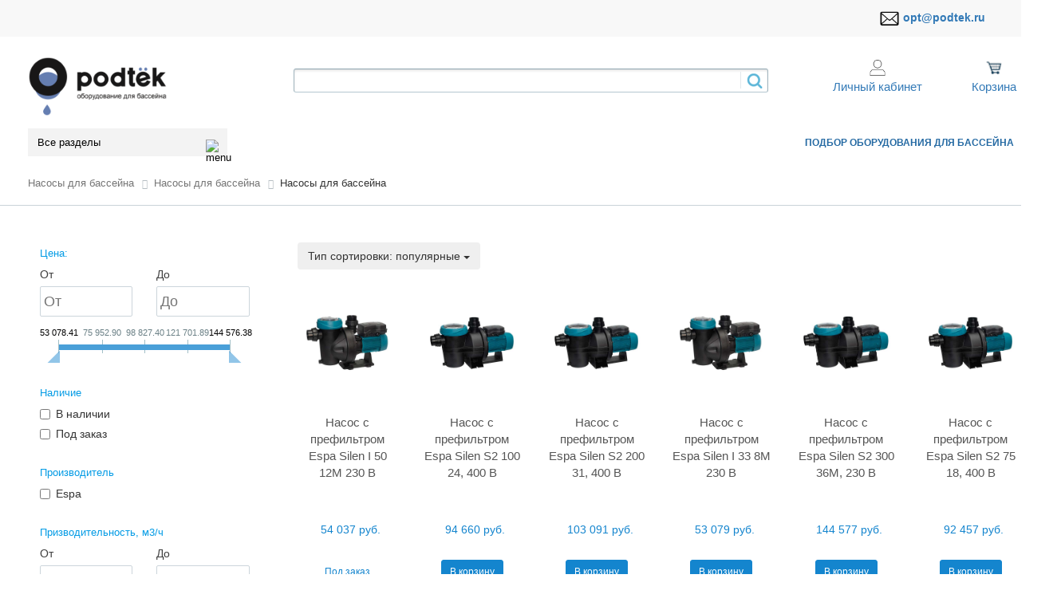

--- FILE ---
content_type: text/html; charset=UTF-8
request_url: https://podtek.ru/silen/
body_size: 38287
content:
<!DOCTYPE html>
<html xml:lang="ru" lang="ru">
<head>

    <meta http-equiv="X-UA-Compatible" content="IE=edge"/>
    <meta name="viewport" content="user-scalable=no, initial-scale=1.0, maximum-scale=1.0, width=device-width">
    <link rel="shortcut icon" type="image/x-icon" href="/favicon.ico"/>
    <script src="/bitrix/templates/eshop_podtek_Arhicode/js/jquery-2.1.3.min.js"></script>
    <meta http-equiv="Content-Type" content="text/html; charset=UTF-8" />
<meta name="robots" content="index, follow" />
<meta name="keywords" content="насосы для бассейна" />
<meta name="description" content="Качественный насос для бассейна в Москве от интернет-магазина Podtek предлагается в разнообразии. В наличии модели разных производителей Krispol, Mayer Schwimmbad, IML, Speck, Hayward, Emaux и пр. Они отличаются производительностью, уровнем мощности и шума." />
<script data-skip-moving="true">(function(w, d) {var v = w.frameCacheVars = {"CACHE_MODE":"HTMLCACHE","storageBlocks":[],"dynamicBlocks":{"LkGdQn":"81051bcc2cf1","bx_basketFKauiI":"f58b886c585b","rIpOz9":"b808c24dbb32","bx_basketT0kNhm":"9a186b2dc4d4"},"AUTO_UPDATE":true,"AUTO_UPDATE_TTL":120,"version":2};var inv = false;if (v.AUTO_UPDATE === false){if (v.AUTO_UPDATE_TTL && v.AUTO_UPDATE_TTL > 0){var lm = Date.parse(d.lastModified);if (!isNaN(lm)){var td = new Date().getTime();if ((lm + v.AUTO_UPDATE_TTL * 1000) >= td){w.frameRequestStart = false;w.preventAutoUpdate = true;return;}inv = true;}}else{w.frameRequestStart = false;w.preventAutoUpdate = true;return;}}var r = w.XMLHttpRequest ? new XMLHttpRequest() : (w.ActiveXObject ? new w.ActiveXObject("Microsoft.XMLHTTP") : null);if (!r) { return; }w.frameRequestStart = true;var m = v.CACHE_MODE; var l = w.location; var x = new Date().getTime();var q = "?bxrand=" + x + (l.search.length > 0 ? "&" + l.search.substring(1) : "");var u = l.protocol + "//" + l.host + l.pathname + q;r.open("GET", u, true);r.setRequestHeader("BX-ACTION-TYPE", "get_dynamic");r.setRequestHeader("X-Bitrix-Composite", "get_dynamic");r.setRequestHeader("BX-CACHE-MODE", m);r.setRequestHeader("BX-CACHE-BLOCKS", v.dynamicBlocks ? JSON.stringify(v.dynamicBlocks) : "");if (inv){r.setRequestHeader("BX-INVALIDATE-CACHE", "Y");}try { r.setRequestHeader("BX-REF", d.referrer || "");} catch(e) {}if (m === "APPCACHE"){r.setRequestHeader("BX-APPCACHE-PARAMS", JSON.stringify(v.PARAMS));r.setRequestHeader("BX-APPCACHE-URL", v.PAGE_URL ? v.PAGE_URL : "");}r.onreadystatechange = function() {if (r.readyState != 4) { return; }var a = r.getResponseHeader("BX-RAND");var b = w.BX && w.BX.frameCache ? w.BX.frameCache : false;if (a != x || !((r.status >= 200 && r.status < 300) || r.status === 304 || r.status === 1223 || r.status === 0)){var f = {error:true, reason:a!=x?"bad_rand":"bad_status", url:u, xhr:r, status:r.status};if (w.BX && w.BX.ready && b){BX.ready(function() {setTimeout(function(){BX.onCustomEvent("onFrameDataRequestFail", [f]);}, 0);});}w.frameRequestFail = f;return;}if (b){b.onFrameDataReceived(r.responseText);if (!w.frameUpdateInvoked){b.update(false);}w.frameUpdateInvoked = true;}else{w.frameDataString = r.responseText;}};r.send();var p = w.performance;if (p && p.addEventListener && p.getEntries && p.setResourceTimingBufferSize){var e = 'resourcetimingbufferfull';var h = function() {if (w.BX && w.BX.frameCache && w.BX.frameCache.frameDataInserted){p.removeEventListener(e, h);}else {p.setResourceTimingBufferSize(p.getEntries().length + 50);}};p.addEventListener(e, h);}})(window, document);</script>


<link href="/bitrix/js/ui/design-tokens/dist/ui.design-tokens.min.css?172790403123463" type="text/css"  rel="stylesheet" />
<link href="/bitrix/js/ui/fonts/opensans/ui.font.opensans.min.css?16641089592320" type="text/css"  rel="stylesheet" />
<link href="/bitrix/js/main/popup/dist/main.popup.bundle.min.css?173697617226589" type="text/css"  rel="stylesheet" />
<link href="/bitrix/css/main/bootstrap.min.css?1625597489121326" type="text/css"  rel="stylesheet" />
<link href="/bitrix/css/main/font-awesome.min.css?162559748923748" type="text/css"  rel="stylesheet" />
<link href="/bitrix/css/main/themes/blue/style.min.css?1625597489331" type="text/css"  rel="stylesheet" />
<link href="/bitrix/cache/css/s1/eshop_podtek_Arhicode/page_5250afda4e8cd8a7cdf7b2bbcf95012a/page_5250afda4e8cd8a7cdf7b2bbcf95012a_v1.css?174621410164494" type="text/css"  rel="stylesheet" />
<link href="/bitrix/cache/css/s1/eshop_podtek_Arhicode/template_01e132c472f9f349a81fc25c7059ddaf/template_01e132c472f9f349a81fc25c7059ddaf_v1.css?174621357997216" type="text/css"  data-template-style="true" rel="stylesheet" />
<script>if(!window.BX)window.BX={};if(!window.BX.message)window.BX.message=function(mess){if(typeof mess==='object'){for(let i in mess) {BX.message[i]=mess[i];} return true;}};</script>
<script>(window.BX||top.BX).message({"JS_CORE_LOADING":"Загрузка...","JS_CORE_NO_DATA":"- Нет данных -","JS_CORE_WINDOW_CLOSE":"Закрыть","JS_CORE_WINDOW_EXPAND":"Развернуть","JS_CORE_WINDOW_NARROW":"Свернуть в окно","JS_CORE_WINDOW_SAVE":"Сохранить","JS_CORE_WINDOW_CANCEL":"Отменить","JS_CORE_WINDOW_CONTINUE":"Продолжить","JS_CORE_H":"ч","JS_CORE_M":"м","JS_CORE_S":"с","JSADM_AI_HIDE_EXTRA":"Скрыть лишние","JSADM_AI_ALL_NOTIF":"Показать все","JSADM_AUTH_REQ":"Требуется авторизация!","JS_CORE_WINDOW_AUTH":"Войти","JS_CORE_IMAGE_FULL":"Полный размер"});</script>

<script src="/bitrix/js/main/core/core.min.js?1742284084225353"></script>

<script>BX.Runtime.registerExtension({"name":"main.core","namespace":"BX","loaded":true});</script>
<script>BX.setJSList(["\/bitrix\/js\/main\/core\/core_ajax.js","\/bitrix\/js\/main\/core\/core_promise.js","\/bitrix\/js\/main\/polyfill\/promise\/js\/promise.js","\/bitrix\/js\/main\/loadext\/loadext.js","\/bitrix\/js\/main\/loadext\/extension.js","\/bitrix\/js\/main\/polyfill\/promise\/js\/promise.js","\/bitrix\/js\/main\/polyfill\/find\/js\/find.js","\/bitrix\/js\/main\/polyfill\/includes\/js\/includes.js","\/bitrix\/js\/main\/polyfill\/matches\/js\/matches.js","\/bitrix\/js\/ui\/polyfill\/closest\/js\/closest.js","\/bitrix\/js\/main\/polyfill\/fill\/main.polyfill.fill.js","\/bitrix\/js\/main\/polyfill\/find\/js\/find.js","\/bitrix\/js\/main\/polyfill\/matches\/js\/matches.js","\/bitrix\/js\/main\/polyfill\/core\/dist\/polyfill.bundle.js","\/bitrix\/js\/main\/core\/core.js","\/bitrix\/js\/main\/polyfill\/intersectionobserver\/js\/intersectionobserver.js","\/bitrix\/js\/main\/lazyload\/dist\/lazyload.bundle.js","\/bitrix\/js\/main\/polyfill\/core\/dist\/polyfill.bundle.js","\/bitrix\/js\/main\/parambag\/dist\/parambag.bundle.js"]);
</script>
<script>BX.Runtime.registerExtension({"name":"ui.design-tokens","namespace":"window","loaded":true});</script>
<script>BX.Runtime.registerExtension({"name":"ui.fonts.opensans","namespace":"window","loaded":true});</script>
<script>BX.Runtime.registerExtension({"name":"main.popup","namespace":"BX.Main","loaded":true});</script>
<script>BX.Runtime.registerExtension({"name":"popup","namespace":"window","loaded":true});</script>
<script>BX.Runtime.registerExtension({"name":"ui.dexie","namespace":"BX.Dexie3","loaded":true});</script>
<script>BX.Runtime.registerExtension({"name":"ls","namespace":"window","loaded":true});</script>
<script>BX.Runtime.registerExtension({"name":"fx","namespace":"window","loaded":true});</script>
<script>BX.Runtime.registerExtension({"name":"fc","namespace":"window","loaded":true});</script>
<script>BX.Runtime.registerExtension({"name":"pull.protobuf","namespace":"BX","loaded":true});</script>
<script>BX.Runtime.registerExtension({"name":"rest.client","namespace":"window","loaded":true});</script>
<script>(window.BX||top.BX).message({"pull_server_enabled":"Y","pull_config_timestamp":1554881622,"shared_worker_allowed":"Y","pull_guest_mode":"N","pull_guest_user_id":0,"pull_worker_mtime":1745433107});(window.BX||top.BX).message({"PULL_OLD_REVISION":"Для продолжения корректной работы с сайтом необходимо перезагрузить страницу."});</script>
<script>BX.Runtime.registerExtension({"name":"pull.client","namespace":"BX","loaded":true});</script>
<script>BX.Runtime.registerExtension({"name":"pull","namespace":"window","loaded":true});</script>
<script type="extension/settings" data-extension="currency.currency-core">{"region":"ru"}</script>
<script>BX.Runtime.registerExtension({"name":"currency.currency-core","namespace":"BX.Currency","loaded":true});</script>
<script>BX.Runtime.registerExtension({"name":"currency","namespace":"window","loaded":true});</script>
<script>(window.BX||top.BX).message({"LANGUAGE_ID":"ru","FORMAT_DATE":"DD.MM.YYYY","FORMAT_DATETIME":"DD.MM.YYYY HH:MI:SS","COOKIE_PREFIX":"BITRIX_SM","SERVER_TZ_OFFSET":"10800","UTF_MODE":"Y","SITE_ID":"s1","SITE_DIR":"\/"});</script>


<script  src="/bitrix/cache/js/s1/eshop_podtek_Arhicode/kernel_main/kernel_main_v1.js?1746430230196377"></script>
<script src="/bitrix/js/main/popup/dist/main.popup.bundle.min.js?173697617265924"></script>
<script src="/bitrix/js/ui/dexie/dist/dexie3.bundle.min.js?169799092488274"></script>
<script src="/bitrix/js/main/core/core_ls.min.js?17369761722683"></script>
<script src="/bitrix/js/main/core/core_frame_cache.min.js?173697617211132"></script>
<script src="/bitrix/js/pull/protobuf/protobuf.min.js?162559749276433"></script>
<script src="/bitrix/js/pull/protobuf/model.min.js?162559749214190"></script>
<script src="/bitrix/js/rest/client/rest.client.min.js?16255974899240"></script>
<script src="/bitrix/js/pull/client/pull.client.min.js?174621351649849"></script>
<script src="/bitrix/js/currency/currency-core/dist/currency-core.bundle.min.js?17279039134569"></script>
<script src="/bitrix/js/currency/core_currency.min.js?1727903913835"></script>
<script>BX.setJSList(["\/bitrix\/js\/main\/core\/core_fx.js","\/bitrix\/js\/main\/session.js","\/bitrix\/js\/main\/pageobject\/pageobject.js","\/bitrix\/js\/main\/core\/core_window.js","\/bitrix\/js\/main\/date\/main.date.js","\/bitrix\/js\/main\/core\/core_date.js","\/bitrix\/js\/main\/utils.js","\/bitrix\/js\/main\/dd.js","\/bitrix\/js\/main\/core\/core_uf.js","\/bitrix\/js\/main\/core\/core_dd.js","\/bitrix\/js\/main\/core\/core_tooltip.js","\/bitrix\/templates\/eshop_podtek_Arhicode\/components\/bitrix\/catalog.smart.filter\/.default\/script.js","\/bitrix\/templates\/eshop_podtek_Arhicode\/components\/bitrix\/catalog.section\/.default\/script.js","\/bitrix\/templates\/eshop_podtek_Arhicode\/components\/bitrix\/catalog.item\/default_arhicode\/script.js","\/bitrix\/templates\/eshop_podtek_Arhicode\/js\/bootstrap-dropdown.js","\/bitrix\/templates\/eshop_podtek_Arhicode\/components\/bitrix\/menu\/horizontal_multilevel_top_menu\/script.js","\/bitrix\/components\/bitrix\/search.title\/script.js","\/bitrix\/templates\/eshop_podtek_Arhicode\/components\/bitrix\/sale.basket.basket.line\/arhi.basket.line_adm\/script.js","\/bitrix\/templates\/eshop_podtek_Arhicode\/components\/bitrix\/menu\/gopro\/vertical1\/script.js","\/bitrix\/templates\/eshop_podtek_Arhicode\/components\/bitrix\/menu\/arhi_catalog_horizontal\/script.js","\/bitrix\/templates\/eshop_podtek_Arhicode\/components\/bitrix\/menu\/horizontal_multilevel_top_menu_right\/script.js","\/bitrix\/components\/bitrix\/sale.basket.basket.line\/templates\/.default\/script.js"]);</script>
<script>BX.setCSSList(["\/bitrix\/templates\/eshop_podtek_Arhicode\/components\/bitrix\/catalog\/arhi_catalog_filter_vertical\/style.css","\/bitrix\/templates\/eshop_podtek_Arhicode\/components\/bitrix\/catalog.smart.filter\/.default\/style.css","\/bitrix\/templates\/eshop_podtek_Arhicode\/components\/bitrix\/catalog.smart.filter\/.default\/themes\/blue\/colors.css","\/bitrix\/templates\/eshop_podtek_Arhicode\/components\/bitrix\/catalog.section.list\/default_list\/style.css","\/bitrix\/templates\/.default\/components\/bitrix\/system.pagenavigation\/visual\/style.css","\/bitrix\/templates\/eshop_podtek_Arhicode\/components\/bitrix\/catalog.section\/.default\/style.css","\/bitrix\/templates\/eshop_podtek_Arhicode\/components\/bitrix\/catalog.item\/default_arhicode\/style.css","\/bitrix\/templates\/eshop_podtek_Arhicode\/components\/bitrix\/catalog.section\/.default\/themes\/blue\/style.css","\/bitrix\/templates\/eshop_podtek_Arhicode\/components\/bitrix\/menu\/horizontal_multilevel_top_menu\/style.css","\/bitrix\/templates\/eshop_podtek_Arhicode\/components\/bitrix\/search.title\/visual_old_test\/style.css","\/bitrix\/templates\/eshop_podtek_Arhicode\/components\/bitrix\/sale.basket.basket.line\/arhi.basket.line_adm\/style.css","\/bitrix\/templates\/eshop_podtek_Arhicode\/components\/bitrix\/menu\/gopro\/style.css","\/bitrix\/templates\/eshop_podtek_Arhicode\/components\/bitrix\/menu\/arhi_catalog_horizontal\/style.css","\/bitrix\/templates\/eshop_podtek_Arhicode\/components\/bitrix\/menu\/arhi_catalog_horizontal\/themes\/blue\/colors.css","\/bitrix\/templates\/eshop_podtek_Arhicode\/components\/bitrix\/menu\/horizontal_multilevel_top_menu_right\/style.css","\/bitrix\/components\/bitrix\/breadcrumb\/templates\/.default\/style.css","\/bitrix\/components\/bitrix\/sale.basket.basket.line\/templates\/.default\/style.css","\/bitrix\/templates\/eshop_podtek_Arhicode\/components\/bitrix\/menu\/bottom_menu\/style.css","\/bitrix\/templates\/eshop_podtek_Arhicode\/components\/bitrix\/menu\/bottom_menu_2\/style.css","\/bitrix\/templates\/eshop_podtek_Arhicode\/styles.css","\/bitrix\/templates\/eshop_podtek_Arhicode\/template_styles.css","\/bitrix\/templates\/eshop_podtek_Arhicode\/colors.css"]);</script>
<script>
					(function () {
						"use strict";

						var counter = function ()
						{
							var cookie = (function (name) {
								var parts = ("; " + document.cookie).split("; " + name + "=");
								if (parts.length == 2) {
									try {return JSON.parse(decodeURIComponent(parts.pop().split(";").shift()));}
									catch (e) {}
								}
							})("BITRIX_CONVERSION_CONTEXT_s1");

							if (cookie && cookie.EXPIRE >= BX.message("SERVER_TIME"))
								return;

							var request = new XMLHttpRequest();
							request.open("POST", "/bitrix/tools/conversion/ajax_counter.php", true);
							request.setRequestHeader("Content-type", "application/x-www-form-urlencoded");
							request.send(
								"SITE_ID="+encodeURIComponent("s1")+
								"&sessid="+encodeURIComponent(BX.bitrix_sessid())+
								"&HTTP_REFERER="+encodeURIComponent(document.referrer)
							);
						};

						if (window.frameRequestStart === true)
							BX.addCustomEvent("onFrameDataReceived", counter);
						else
							BX.ready(counter);
					})();
				</script>



<script  src="/bitrix/cache/js/s1/eshop_podtek_Arhicode/template_52a4b9e1e7b254a4cf4b61dfe0cef324/template_52a4b9e1e7b254a4cf4b61dfe0cef324_v1.js?174621357929927"></script>
<script  src="/bitrix/cache/js/s1/eshop_podtek_Arhicode/page_2501f02e97dd19b676dffa1940ad3c6f/page_2501f02e97dd19b676dffa1940ad3c6f_v1.js?174621410185355"></script>
<script>var _ba = _ba || []; _ba.push(["aid", "2a04152838e5d0111ed6a45ae47eda32"]); _ba.push(["host", "podtek.ru"]); (function() {var ba = document.createElement("script"); ba.type = "text/javascript"; ba.async = true;ba.src = (document.location.protocol == "https:" ? "https://" : "http://") + "bitrix.info/ba.js";var s = document.getElementsByTagName("script")[0];s.parentNode.insertBefore(ba, s);})();</script>


        <title>Silen</title>
</head>
<body class="bx-background-image bx-theme-blue" >
<div id="panel"></div>
<div style="display: none;"><img alt="logo" src="/include/logo.png" srcset="/include/logo.png"></div>
<div class="bx-wrapper" id="bx_eshop_wrap">
    <header class="bx-header">
        <div class="row bx-header-TopRow">
            <div class="container bx-header-1st-row">
                <div class="col-lg-8 col-md-8 hidden-sm hidden-xs">
				<div id="bxdynamic_LkGdQn_start" style="display:none"></div>
<div id="bxdynamic_LkGdQn_end" style="display:none"></div>                </div>
                <div class="col-lg-4 col-md-4 col-sm-12 col-xs-12">
                    <div class="bx-inc-orginfo">
                        <img alt="mail" src="/upload/iblock/icons/2709_black.png" style="font-family: &quot;Helvetica Neue&quot;, Arial, Helvetica, sans-serif; text-align: right; max-width: 7%;"><span style="font-family: &quot;Helvetica Neue&quot;, Arial, Helvetica, sans-serif; text-align: right;"> </span><a href="mailto:opt@podtek.ru" style="font-family: &quot;Helvetica Neue&quot;, Arial, Helvetica, sans-serif; text-align: right;">opt@podtek.ru</a>
<p class="mail hidden-xs hidden-sm col-md-6 col-lg-6">
 <a href="mailto:opt@podtek.ru"></a>
</p>
<p>
</p>                    </div>
                </div>
            </div>
        </div>
        <div class="bx-header-section container">
            <div class="row">
                <div class="col-lg-3 col-md-3 col-sm-4 col-xs-12">
                    <div class="bx-logo">
                        <a class="bx-logo-block hidden-xs" href="/">
                            <img alt="logo" src="/include/logo.png" srcset="/include/logo.png">                        </a>
                        <a class="bx-logo-block hidden-lg hidden-md hidden-sm text-center" href="/">
                            <img src="/include/logo_mobile.png" alt="logo" srcset="/include/logo_mobile_retina.png" />                        </a>
                    </div>
                </div>
                <div class="col-lg-6 col-md-6 col-sm-5 col-xs-12">
                    	<div id="search" class="bx_search_container">
		<form action="/search/">
			<div class="bx_field">
								<input id="title-search-input" type="text" name="q" value="" autocomplete="off" class="bx_input_text"/>
								<input name="s" type="submit" value="" class="bx_input_submit"/>
			</div>
		</form>
	</div>
<script>
	BX.ready(function(){
		new JCTitleSearch({
			'AJAX_PAGE' : '/silen/',
			'CONTAINER_ID': 'search',
			'INPUT_ID': 'title-search-input',
			'MIN_QUERY_LEN': 2
		});
	});
</script>

				</div>
				<div class="col-lg-3 col-md-3 col-sm-3 col-xs-12 hidden-xs">
					<script>
var bx_basketFKauiI = new BitrixSmallCart;
</script>
<div id="bx_basketFKauiI" class="bx-basket">
	<div class="col-lg-8 col-md-8 col-sm-8 col-xs-12">
		<div class="dropdown">
			<a class="dropdown-toggle" data-toggle="dropdown" href="/personal/order/">
				<img class="user-menu-icon" src="/bitrix/templates/eshop_podtek_Arhicode/components/bitrix/sale.basket.basket.line/arhi.basket.line_adm/images/user.png" alt="personal"><br>
				Личный кабинет
			</a>
			<ul class="dropdown-menu">
				<!--li><a href="/catalog/compare/">Сравнение</a></li-->
				<li><a href="/personal/order/">
					 Мой PODTEK 				</a></li>
				<li class="divider"></li>
				<li>
										<script type="text/javascript">bx_basketFKauiI.currentUrl = '%2Fsilen%2F';</script>						<a href="/auth/?login=yes&backurl=%2Fsilen%2F">Войти</a>
										
				</li>
			</ul>
		</div>
	</div>
	<!--div class="col-lg-3 col-md-3 col-sm-3 col-xs-12">
		<a href="/personal/orders/"><img class="user-menu-icon" src="/bitrix/templates/eshop_podtek_Arhicode/components/bitrix/sale.basket.basket.line/arhi.basket.line_adm/images/order-list.png" alt="order-list"><br>Заказы</a>
	</div-->
	<div class="col-lg-4 col-md-4 col-sm-4 col-xs-12">
		<a href="/personal/cart/">
			<img class="user-menu-icon" src="/bitrix/templates/eshop_podtek_Arhicode/components/bitrix/sale.basket.basket.line/arhi.basket.line_adm/images/basket.png" alt="basket">
				<br>
				Корзина</a>

		
		
	</div>




<!--div class="bx-hdr-profile">
	<div class="bx-basket-block"><i class="fa fa-shopping-cart"></i>
			<a href="/personal/cart/">Корзина</a>			<div style="padding-top: 4px;">
			<span class="icon_info"></span>
			<a href="/personal/order/">Персональный раздел</a>
			</div>
			</div>
</div--></div>
<script type="text/javascript">
	bx_basketFKauiI.siteId       = 's1';
	bx_basketFKauiI.cartId       = 'bx_basketFKauiI';
	bx_basketFKauiI.ajaxPath     = '/bitrix/components/bitrix/sale.basket.basket.line/ajax.php';
	bx_basketFKauiI.templateName = 'arhi.basket.line_adm';
	bx_basketFKauiI.arParams     =  {'PATH_TO_BASKET':'/personal/cart/','PATH_TO_PERSONAL':'/personal/order/','SHOW_PERSONAL_LINK':'Y','SHOW_NUM_PRODUCTS':'Y','SHOW_TOTAL_PRICE':'N','SHOW_PRODUCTS':'N','POSITION_FIXED':'N','SHOW_AUTHOR':'Y','PATH_TO_REGISTER':'/auth/?register=yes','PATH_TO_PROFILE':'/personal/order/','COMPONENT_TEMPLATE':'arhi.basket.line_adm','PATH_TO_ORDER':'/personal/order/make/','SHOW_EMPTY_VALUES':'N','PATH_TO_AUTHORIZE':'/auth/','SHOW_REGISTRATION':'Y','SHOW_DELAY':'Y','SHOW_NOTAVAIL':'Y','SHOW_IMAGE':'Y','SHOW_PRICE':'Y','SHOW_SUMMARY':'Y','HIDE_ON_BASKET_PAGES':'N','SHOW_CALL':'Y','TYPE_BASKET':'top','IBLOCK_TYPE_COMPARE':'','IBLOCK_ID_COMPARE':'','COMPARE_NAME':'CATALOG_COMPARE_LIST','COMPOSITE_FRAME_MODE':'A','COMPOSITE_FRAME_TYPE':'AUTO','MAX_IMAGE_SIZE':'70','CACHE_TYPE':'A','POSITION_VERTICAL':'top','POSITION_HORIZONTAL':'right','AJAX':'N','~PATH_TO_BASKET':'/personal/cart/','~PATH_TO_PERSONAL':'/personal/order/','~SHOW_PERSONAL_LINK':'Y','~SHOW_NUM_PRODUCTS':'Y','~SHOW_TOTAL_PRICE':'N','~SHOW_PRODUCTS':'N','~POSITION_FIXED':'N','~SHOW_AUTHOR':'Y','~PATH_TO_REGISTER':'/auth/?register=yes','~PATH_TO_PROFILE':'/personal/order/','~COMPONENT_TEMPLATE':'arhi.basket.line_adm','~PATH_TO_ORDER':'/personal/order/make/','~SHOW_EMPTY_VALUES':'N','~PATH_TO_AUTHORIZE':'/auth/','~SHOW_REGISTRATION':'Y','~SHOW_DELAY':'Y','~SHOW_NOTAVAIL':'Y','~SHOW_IMAGE':'Y','~SHOW_PRICE':'Y','~SHOW_SUMMARY':'Y','~HIDE_ON_BASKET_PAGES':'N','~SHOW_CALL':'Y','~TYPE_BASKET':'top','~IBLOCK_TYPE_COMPARE':'','~IBLOCK_ID_COMPARE':'','~COMPARE_NAME':'CATALOG_COMPARE_LIST','~COMPOSITE_FRAME_MODE':'A','~COMPOSITE_FRAME_TYPE':'AUTO','~MAX_IMAGE_SIZE':'70','~CACHE_TYPE':'A','~POSITION_VERTICAL':'top','~POSITION_HORIZONTAL':'right','~AJAX':'N','cartId':'bx_basketFKauiI'}; // TODO \Bitrix\Main\Web\Json::encode
	bx_basketFKauiI.closeMessage = 'Скрыть';
	bx_basketFKauiI.openMessage  = 'Раскрыть';
	bx_basketFKauiI.activate();
</script>				</div>
            </div>
            <div class="row bx-header-BottomRow">
                <div class="col-md-3 hidden-xs">
                    
    <div class="catalogmenucolumn">
        <ul class="catalogmenu list-unstyled clearfix">
            <li class="parent">
                <a href="/catalog/" class="parent">
                    Все разделы
                                        <img class="svg-icon menu" src="/bitrix/templates/eshop_podtek_Arhicode/components/bitrix/menu/gopro/images/list.svg" alt="menu">
                    <!--svg class="svg-icon menu"><use xmlns:xlink="http://www.w3.org/1999/xlink" xlink:href="#svg-menu"></use></svg-->
                </a>
                <ul class="first list-unstyled clearfix lvl1">
                                                    <li class="x1 first catalogmenu-icon">
                                    <a href="/nasosy_dlya_basseyna/" class="first" title="Насосы для бассейна">
                                                                                <span>Насосы для бассейна</span>
                                        <img class="svg-icon arrow" src="../../images/right-arrow.svg" alt="arrow">
                                        <!--svg class="svg-icon arrow"><use xmlns:xlink="http://www.w3.org/1999/xlink" xlink:href="#svg-arrow-linear-right"></use></svg-->
                                    </a>
                                    <ul class="x1 list-unstyled lvl2">
                                                                                <li class="sub-img lvl2">
                                            <a href="https://podtek.ru/equipment_selection/" title="Подобрать насос для бассейна">
                                                <img class="catalog-menu-img" src="/upload/uf/2db/2dbf230bf149da785f7919fa781d4e1a.jpg" alt="catalog-menu-icon" title="">
                                                <div class="catalog-menu-description">
                                                    Подобрать насос для бассейна                                                </div>
                                            </a>
                                        </li>
                                                                                                        <li class="x4 sub ">
                                    <a href="/speck_1/" class="sub" title="Speck">
                                        Speck                                    </a>
                                </li>
                                                            <li class="x4 sub ">
                                    <a href="/espa_nasosy/" class="sub" title="Espa">
                                        Espa                                    </a>
                                </li>
                                                            <li class="x4 sub ">
                                    <a href="/emaux_13/" class="sub" title="Emaux">
                                        Emaux                                    </a>
                                </li>
                                                            <li class="x4 sub ">
                                    <a href="/glong/" class="sub" title="Glong">
                                        Glong                                    </a>
                                </li>
                                                            <li class="x4 sub ">
                                    <a href="/zapchasti_dlya_nasosov/" class="sub" title="Запчасти для насосов">
                                        Запчасти для насосов                                    </a>
                                </li>
                            </ul></li>                                <li class="x1 first catalogmenu-icon">
                                    <a href="/filtr_dlya_basseyna/" class="first" title="Фильтр для бассейна">
                                                                                <span>Фильтр для бассейна</span>
                                        <img class="svg-icon arrow" src="../../images/right-arrow.svg" alt="arrow">
                                        <!--svg class="svg-icon arrow"><use xmlns:xlink="http://www.w3.org/1999/xlink" xlink:href="#svg-arrow-linear-right"></use></svg-->
                                    </a>
                                    <ul class="x1 list-unstyled lvl2">
                                                                                <li class="sub-img lvl2">
                                            <a href="https://podtek.ru/equipment_selection/" title="подобрать фильтр для бассейна">
                                                <img class="catalog-menu-img" src="/upload/uf/0c3/0c3f2a89cc888670c9617ede24745930.png" alt="catalog-menu-icon" title="">
                                                <div class="catalog-menu-description">
                                                    подобрать фильтр для бассейна                                                </div>
                                            </a>
                                        </li>
                                                                                                        <li class="x4 sub ">
                                    <a href="/ventili_besgo/" class="sub" title="Вентили Besgo">
                                        Вентили Besgo                                    </a>
                                </li>
                                                            <li class="x4 sub ">
                                    <a href="/ventili_i_ri/" class="sub" title="Вентили И-РИ">
                                        Вентили И-РИ                                    </a>
                                </li>
                                                            <li class="x4 sub ">
                                    <a href="/napolniteli_dlya_filtrov/" class="sub" title="Наполнители для фильтров">
                                        Наполнители для фильтров                                    </a>
                                </li>
                                                            <li class="x4 sub ">
                                    <a href="/filtr_pesochnyy/" class="sub" title="Фильтр песочный">
                                        Фильтр песочный                                    </a>
                                </li>
                            </ul></li>                                <li class="x1 first catalogmenu-icon">
                                    <a href="/oborudovanie_dlya_dezinfektsii/" class="first" title="Оборудование для дезинфекции">
                                                                                <span>Оборудование для дезинфекции</span>
                                        <img class="svg-icon arrow" src="../../images/right-arrow.svg" alt="arrow">
                                        <!--svg class="svg-icon arrow"><use xmlns:xlink="http://www.w3.org/1999/xlink" xlink:href="#svg-arrow-linear-right"></use></svg-->
                                    </a>
                                    <ul class="x1 list-unstyled lvl2">
                                                                                                        <li class="x4 sub ">
                                    <a href="/nasosy_doziruyushchie/" class="sub" title="Насосы дозирующие">
                                        Насосы дозирующие                                    </a>
                                </li>
                                                            <li class="x4 sub ">
                                    <a href="/ultrafioletovye_ustanovki/" class="sub" title="Ультрафиолетовые установки">
                                        Ультрафиолетовые установки                                    </a>
                                </li>
                            </ul></li>                                <li class="x1 first catalogmenu-icon">
                                    <a href="/zakladnye_v_chashu_basseyna/" class="first" title="Закладные в чашу бассейна">
                                                                                <span>Закладные в чашу бассейна</span>
                                        <img class="svg-icon arrow" src="../../images/right-arrow.svg" alt="arrow">
                                        <!--svg class="svg-icon arrow"><use xmlns:xlink="http://www.w3.org/1999/xlink" xlink:href="#svg-arrow-linear-right"></use></svg-->
                                    </a>
                                    <ul class="x1 list-unstyled lvl2">
                                                                                                        <li class="x4 sub ">
                                    <a href="/vodozabor/" class="sub" title="Водозабор">
                                        Водозабор                                    </a>
                                </li>
                                                            <li class="x4 sub ">
                                    <a href="/donnyy_sliv/" class="sub" title="Донный слив">
                                        Донный слив                                    </a>
                                </li>
                                                            <li class="x4 sub ">
                                    <a href="/skimmer/" class="sub" title="Скиммер">
                                        Скиммер                                    </a>
                                </li>
                                                            <li class="x4 sub ">
                                    <a href="/forsunka/" class="sub" title="Форсунка">
                                        Форсунка                                    </a>
                                </li>
                            </ul></li>                                <li class="x1 first catalogmenu-icon">
                                    <a href="/podvodnoe_osveshchenie/" class="first" title="Подводное освещение">
                                                                                <span>Подводное освещение</span>
                                        <img class="svg-icon arrow" src="../../images/right-arrow.svg" alt="arrow">
                                        <!--svg class="svg-icon arrow"><use xmlns:xlink="http://www.w3.org/1999/xlink" xlink:href="#svg-arrow-linear-right"></use></svg-->
                                    </a>
                                    <ul class="x1 list-unstyled lvl2">
                                                                                                        <li class="x4 sub ">
                                    <a href="/prozhektor_dlya_basseyna/" class="sub" title="Прожектор для бассейна">
                                        Прожектор для бассейна                                    </a>
                                </li>
                                                            <li class="x4 sub ">
                                    <a href="/transformator/" class="sub" title="Трансформатор">
                                        Трансформатор                                    </a>
                                </li>
                            </ul></li>                                <li class="x1 first catalogmenu-icon">
                                    <a href="/podogrev_vody/" class="first" title="Подогрев воды">
                                                                                <span>Подогрев воды</span>
                                        <img class="svg-icon arrow" src="../../images/right-arrow.svg" alt="arrow">
                                        <!--svg class="svg-icon arrow"><use xmlns:xlink="http://www.w3.org/1999/xlink" xlink:href="#svg-arrow-linear-right"></use></svg-->
                                    </a>
                                    <ul class="x1 list-unstyled lvl2">
                                                                                                        <li class="x4 sub ">
                                    <a href="/teploobmenniki/" class="sub" title="Теплообменники">
                                        Теплообменники                                    </a>
                                </li>
                                                            <li class="x4 sub ">
                                    <a href="/elektronagrevateli/" class="sub" title="Электронагреватели">
                                        Электронагреватели                                    </a>
                                </li>
                                                            <li class="x4 sub ">
                                    <a href="/teplovye_nasosy/" class="sub" title="Тепловые насосы">
                                        Тепловые насосы                                    </a>
                                </li>
                            </ul></li>                                <li class="x1 first catalogmenu-icon">
                                    <a href="/pvkh_plenka_dlya_basseyna/" class="first" title="ПВХ-пленка для бассейна">
                                                                                <span>ПВХ-пленка для бассейна</span>
                                        <img class="svg-icon arrow" src="../../images/right-arrow.svg" alt="arrow">
                                        <!--svg class="svg-icon arrow"><use xmlns:xlink="http://www.w3.org/1999/xlink" xlink:href="#svg-arrow-linear-right"></use></svg-->
                                    </a>
                                    <ul class="x1 list-unstyled lvl2">
                                                                                                        <li class="x4 sub ">
                                    <a href="/komplektuyushchie_dlya_pvkh/" class="sub" title="Комплектующие">
                                        Комплектующие                                    </a>
                                </li>
                                                            <li class="x4 sub ">
                                    <a href="/cgt/" class="sub" title="CGT">
                                        CGT                                    </a>
                                </li>
                                                            <li class="x4 sub ">
                                    <a href="/plenka_delifol/" class="sub" title="DELIFOL">
                                        DELIFOL                                    </a>
                                </li>
                                                            <li class="x4 sub ">
                                    <a href="/plenka_elbe/" class="sub" title="ELBE">
                                        ELBE                                    </a>
                                </li>
                            </ul></li>                                <li class="x1 first catalogmenu-icon">
                                    <a href="/sbornye_basseyny/" class="first" title="Сборные бассейны">
                                                                                <span>Сборные бассейны</span>
                                        <img class="svg-icon arrow" src="../../images/right-arrow.svg" alt="arrow">
                                        <!--svg class="svg-icon arrow"><use xmlns:xlink="http://www.w3.org/1999/xlink" xlink:href="#svg-arrow-linear-right"></use></svg-->
                                    </a>
                                    <ul class="x1 list-unstyled lvl2">
                                                                                                        <li class="x4 sub ">
                                    <a href="/summer_fun/" class="sub" title="Summer Fun">
                                        Summer Fun                                    </a>
                                </li>
                                                            <li class="x4 sub ">
                                    <a href="/larimar/" class="sub" title="LARIMAR">
                                        LARIMAR                                    </a>
                                </li>
                            </ul></li>                                <li class="x1 first catalogmenu-icon">
                                    <a href="/iskusstvennoe_techenie/" class="first" title="Искусственное течение">
                                                                                <span>Искусственное течение</span>
                                        <img class="svg-icon arrow" src="../../images/right-arrow.svg" alt="arrow">
                                        <!--svg class="svg-icon arrow"><use xmlns:xlink="http://www.w3.org/1999/xlink" xlink:href="#svg-arrow-linear-right"></use></svg-->
                                    </a>
                                    <ul class="x1 list-unstyled lvl2">
                                                                                                        <li class="x4 sub ">
                                    <a href="/runvil_pools_protivotok/" class="sub" title="Runvil Pools">
                                        Runvil Pools                                    </a>
                                </li>
                            </ul></li>                                <li class="x1 first catalogmenu-icon">
                                    <a href="/attraktsiony/" class="first" title="Аттракционы">
                                                                                <span>Аттракционы</span>
                                        <img class="svg-icon arrow" src="../../images/right-arrow.svg" alt="arrow">
                                        <!--svg class="svg-icon arrow"><use xmlns:xlink="http://www.w3.org/1999/xlink" xlink:href="#svg-arrow-linear-right"></use></svg-->
                                    </a>
                                    <ul class="x1 list-unstyled lvl2">
                                                                                                        <li class="x4 sub ">
                                    <a href="/aeromassazh/" class="sub" title="Аэромассаж">
                                        Аэромассаж                                    </a>
                                </li>
                                                            <li class="x4 sub ">
                                    <a href="/vodopady/" class="sub" title="Водопады">
                                        Водопады                                    </a>
                                </li>
                                                            <li class="x4 sub ">
                                    <a href="/gidromassazh/" class="sub" title="Гидромассаж">
                                        Гидромассаж                                    </a>
                                </li>
                                                            <li class="x4 sub ">
                                    <a href="/kompressory/" class="sub" title="Компрессоры">
                                        Компрессоры                                    </a>
                                </li>
                                                            <li class="x4 sub ">
                                    <a href="/upravlenie/" class="sub" title="Управление">
                                        Управление                                    </a>
                                </li>
                            </ul></li>                                <li class="x1 first catalogmenu-icon">
                                    <a href="/sredstva_dlya_ukhoda_za_vodoy/" class="first" title="Средства для ухода за водой">
                                                                                <span>Средства для ухода за водой</span>
                                        <img class="svg-icon arrow" src="../../images/right-arrow.svg" alt="arrow">
                                        <!--svg class="svg-icon arrow"><use xmlns:xlink="http://www.w3.org/1999/xlink" xlink:href="#svg-arrow-linear-right"></use></svg-->
                                    </a>
                                    <ul class="x1 list-unstyled lvl2">
                                                                                                        <li class="x4 sub ">
                                    <a href="/chemoform_khimiya/" class="sub" title="Chemoform">
                                        Chemoform                                    </a>
                                </li>
                                                            <li class="x4 sub ">
                                    <a href="/markopul/" class="sub" title="Маркопул">
                                        Маркопул                                    </a>
                                </li>
                                                            <li class="x4 sub ">
                                    <a href="/testovye_nabory/" class="sub" title="Тестовые наборы">
                                        Тестовые наборы                                    </a>
                                </li>
                            </ul></li>                                <li class="x1 first catalogmenu-icon">
                                    <a href="/podvodnyy_pylesos/" class="first" title="Подводный пылесос">
                                                                                <span>Подводный пылесос</span>
                                        <img class="svg-icon arrow" src="../../images/right-arrow.svg" alt="arrow">
                                        <!--svg class="svg-icon arrow"><use xmlns:xlink="http://www.w3.org/1999/xlink" xlink:href="#svg-arrow-linear-right"></use></svg-->
                                    </a>
                                    <ul class="x1 list-unstyled lvl2">
                                                                                                        <li class="x4 sub ">
                                    <a href="/robot_pylesos/" class="sub" title="Робот-пылесос">
                                        Робот-пылесос                                    </a>
                                </li>
                                                            <li class="x4 sub ">
                                    <a href="/pylesos_ruchnoy/" class="sub" title="Пылесос ручной">
                                        Пылесос ручной                                    </a>
                                </li>
                            </ul></li>                                <li class="x1 first catalogmenu-icon">
                                    <a href="/aksessuary/" class="first" title="Аксессуары">
                                                                                <span>Аксессуары</span>
                                        <img class="svg-icon arrow" src="../../images/right-arrow.svg" alt="arrow">
                                        <!--svg class="svg-icon arrow"><use xmlns:xlink="http://www.w3.org/1999/xlink" xlink:href="#svg-arrow-linear-right"></use></svg-->
                                    </a>
                                    <ul class="x1 list-unstyled lvl2">
                                                                                                        <li class="x4 sub ">
                                    <a href="/dozator/" class="sub" title="Дозатор">
                                        Дозатор                                    </a>
                                </li>
                                                            <li class="x4 sub ">
                                    <a href="/namatyvayushchee_ustroystvo/" class="sub" title="Наматывающее устройство">
                                        Наматывающее устройство                                    </a>
                                </li>
                                                            <li class="x4 sub ">
                                    <a href="/sachok/" class="sub" title="Сачок">
                                        Сачок                                    </a>
                                </li>
                                                            <li class="x4 sub ">
                                    <a href="/solyarnoe_pokrytie/" class="sub" title="Солярное покрытие">
                                        Солярное покрытие                                    </a>
                                </li>
                                                            <li class="x4 sub ">
                                    <a href="/termometr_dlya_basseyna/" class="sub" title="Термометр">
                                        Термометр                                    </a>
                                </li>
                            </ul></li>                                <li class="x1 first catalogmenu-icon">
                                    <a href="/avtomatika/" class="first" title="Автоматика">
                                                                                <span>Автоматика</span>
                                        <img class="svg-icon arrow" src="../../images/right-arrow.svg" alt="arrow">
                                        <!--svg class="svg-icon arrow"><use xmlns:xlink="http://www.w3.org/1999/xlink" xlink:href="#svg-arrow-linear-right"></use></svg-->
                                    </a>
                                    <ul class="x1 list-unstyled lvl2">
                                                                                                        <li class="x4 sub ">
                                    <a href="/dial/" class="sub" title="Dial">
                                        Dial                                    </a>
                                </li>
                                                            <li class="x4 sub ">
                                    <a href="/osf_avtomatika/" class="sub" title="OSF">
                                        OSF                                    </a>
                                </li>
                            </ul></li>                                <li class="x3 first catalogmenu-icon">
                                    <a href="/osushiteli_vozdukha/" class="first" title="Осушители воздуха">
                                                                                <span>Осушители воздуха</span>
                                    </a>
                                </li>
                                                                <li class="x1 first lastchild catalogmenu-icon">
                                    <a href="/lestnitsy_i_poruchni/" class="first" title="Лестницы и поручни">
                                                                                <span>Лестницы и поручни</span>
                                        <img class="svg-icon arrow" src="../../images/right-arrow.svg" alt="arrow">
                                        <!--svg class="svg-icon arrow"><use xmlns:xlink="http://www.w3.org/1999/xlink" xlink:href="#svg-arrow-linear-right"></use></svg-->
                                    </a>
                                    <ul class="x1 list-unstyled lvl2">
                                                                                                        <li class="x4 sub ">
                                    <a href="/lestnitsy_1/" class="sub" title="Лестницы">
                                        Лестницы                                    </a>
                                </li>
                                                            <li class="x4 sub ">
                                    <a href="/poruchni_1/" class="sub" title="Поручни">
                                        Поручни                                    </a>
                                </li>
                                                            <li class="x4 sub ">
                                    <a href="/komplektuyushchie_k_lestnitsam_1/" class="sub" title="Комплектующие к лестницам">
                                        Комплектующие к лестницам                                    </a>
                                </li>
                            </ul></li>                </ul>
            </li>
        </ul>
        <ul class="catalogmenusmall clearfix">
            <li class="parent">
                <a href="/catalog/" class="parent">
                    Каталог товаров                    <svg class="svg-icon menu">
                        <!--use xmlns:xlink="http://www.w3.org/1999/xlink" xlink:href="#svg-menu"></use-->
                    </svg>
                </a>
            <ul class="first list-unstyled clearfix lvl1 noned">
                                        <li class="first">
                            <a href="/nasosy_dlya_basseyna/" class="first">
                                Насосы для бассейна                            </a>
                        </li>
                                            <li class="first">
                            <a href="/filtr_dlya_basseyna/" class="first">
                                Фильтр для бассейна                            </a>
                        </li>
                                            <li class="first">
                            <a href="/oborudovanie_dlya_dezinfektsii/" class="first">
                                Оборудование для дезинфекции                            </a>
                        </li>
                                            <li class="first">
                            <a href="/zakladnye_v_chashu_basseyna/" class="first">
                                Закладные в чашу бассейна                            </a>
                        </li>
                                            <li class="first">
                            <a href="/podvodnoe_osveshchenie/" class="first">
                                Подводное освещение                            </a>
                        </li>
                                            <li class="first">
                            <a href="/podogrev_vody/" class="first">
                                Подогрев воды                            </a>
                        </li>
                                            <li class="first">
                            <a href="/pvkh_plenka_dlya_basseyna/" class="first">
                                ПВХ-пленка для бассейна                            </a>
                        </li>
                                            <li class="first">
                            <a href="/sbornye_basseyny/" class="first">
                                Сборные бассейны                            </a>
                        </li>
                                            <li class="first">
                            <a href="/iskusstvennoe_techenie/" class="first">
                                Искусственное течение                            </a>
                        </li>
                                            <li class="first">
                            <a href="/attraktsiony/" class="first">
                                Аттракционы                            </a>
                        </li>
                                            <li class="first">
                            <a href="/sredstva_dlya_ukhoda_za_vodoy/" class="first">
                                Средства для ухода за водой                            </a>
                        </li>
                                            <li class="first">
                            <a href="/podvodnyy_pylesos/" class="first">
                                Подводный пылесос                            </a>
                        </li>
                                            <li class="first">
                            <a href="/aksessuary/" class="first">
                                Аксессуары                            </a>
                        </li>
                                            <li class="first">
                            <a href="/avtomatika/" class="first">
                                Автоматика                            </a>
                        </li>
                                            <li class="first">
                            <a href="/osushiteli_vozdukha/" class="first">
                                Осушители воздуха                            </a>
                        </li>
                                            <li class="first lastchild">
                            <a href="/lestnitsy_i_poruchni/" class="first">
                                Лестницы и поручни                            </a>
                        </li>
                                </ul>
        </ul>
    </div>
                    <!-- MOBILE -->
                    <div style="display:none;">
                        <!--div class="bx-top-nav bx-blue" id="catalog_menu_g8taYv"-->
<div class="bx-top-nav" id="catalog_menu_g8taYv">
	<nav class="bx-top-nav-container" id="cont_catalog_menu_g8taYv">
		<ul class="bx-nav-list-1-lvl" id="ul_catalog_menu_g8taYv">
		     <!-- first level-->
						<li
				class="bx-nav-1-lvl bx-nav-list-1-col  bx-nav-parent"
				onmouseover="BX.CatalogMenu.itemOver(this);"
				onmouseout="BX.CatalogMenu.itemOut(this)"
									data-role="bx-menu-item"
								onclick="if (BX.hasClass(document.documentElement, 'bx-touch')) obj_catalog_menu_g8taYv.clickInMobile(this, event);"
			>
				<a
					href="javascript:void(0);" onclick="obj_catalog_menu_g8taYv.toggleInMobile(this)"
									>
					<span>
						Насосы для бассейна						                            <i class="fa fa-angle-down"></i>
                        					</span>
				</a>
							<span class="bx-nav-parent-arrow" onclick="obj_catalog_menu_g8taYv.toggleInMobile(this)">
                    <i class="fa fa-angle-left fa-nav-arrow"></i>
                </span>
                <!-- for mobile -->
				<div class="bx-nav-2-lvl-container">
											<ul class="bx-nav-list-2-lvl">
						  <!-- second level-->
							<li class="bx-nav-2-lvl">
								<a
									href="/speck_1/"
																		data-picture=""
																	>
									<span>Speck</span>
								</a>
														</li>
						  <!-- second level-->
							<li class="bx-nav-2-lvl">
								<a
									href="/espa_nasosy/"
																		data-picture=""
																	>
									<span>Espa</span>
								</a>
														</li>
						  <!-- second level-->
							<li class="bx-nav-2-lvl">
								<a
									href="/emaux_13/"
																		data-picture=""
																	>
									<span>Emaux</span>
								</a>
														</li>
						  <!-- second level-->
							<li class="bx-nav-2-lvl">
								<a
									href="/glong/"
																		data-picture=""
																	>
									<span>Glong</span>
								</a>
														</li>
						  <!-- second level-->
							<li class="bx-nav-2-lvl">
								<a
									href="/zapchasti_dlya_nasosov/"
																		data-picture=""
																	>
									<span>Запчасти для насосов</span>
								</a>
														</li>
												</ul>
														</div>
						</li>
		     <!-- first level-->
						<li
				class="bx-nav-1-lvl bx-nav-list-1-col  bx-nav-parent"
				onmouseover="BX.CatalogMenu.itemOver(this);"
				onmouseout="BX.CatalogMenu.itemOut(this)"
									data-role="bx-menu-item"
								onclick="if (BX.hasClass(document.documentElement, 'bx-touch')) obj_catalog_menu_g8taYv.clickInMobile(this, event);"
			>
				<a
					href="javascript:void(0);" onclick="obj_catalog_menu_g8taYv.toggleInMobile(this)"
									>
					<span>
						Фильтр для бассейна						                            <i class="fa fa-angle-down"></i>
                        					</span>
				</a>
							<span class="bx-nav-parent-arrow" onclick="obj_catalog_menu_g8taYv.toggleInMobile(this)">
                    <i class="fa fa-angle-left fa-nav-arrow"></i>
                </span>
                <!-- for mobile -->
				<div class="bx-nav-2-lvl-container">
											<ul class="bx-nav-list-2-lvl">
						  <!-- second level-->
							<li class="bx-nav-2-lvl">
								<a
									href="/ventili_besgo/"
																		data-picture=""
																	>
									<span>Вентили Besgo</span>
								</a>
														</li>
						  <!-- second level-->
							<li class="bx-nav-2-lvl">
								<a
									href="/ventili_i_ri/"
																		data-picture=""
																	>
									<span>Вентили И-РИ</span>
								</a>
														</li>
						  <!-- second level-->
							<li class="bx-nav-2-lvl">
								<a
									href="/napolniteli_dlya_filtrov/"
																		data-picture=""
																	>
									<span>Наполнители для фильтров</span>
								</a>
														</li>
						  <!-- second level-->
							<li class="bx-nav-2-lvl">
								<a
									href="/filtr_pesochnyy/"
																		data-picture=""
																	>
									<span>Фильтр песочный</span>
								</a>
														</li>
												</ul>
														</div>
						</li>
		     <!-- first level-->
						<li
				class="bx-nav-1-lvl bx-nav-list-1-col  bx-nav-parent"
				onmouseover="BX.CatalogMenu.itemOver(this);"
				onmouseout="BX.CatalogMenu.itemOut(this)"
									data-role="bx-menu-item"
								onclick="if (BX.hasClass(document.documentElement, 'bx-touch')) obj_catalog_menu_g8taYv.clickInMobile(this, event);"
			>
				<a
					href="javascript:void(0);" onclick="obj_catalog_menu_g8taYv.toggleInMobile(this)"
									>
					<span>
						Оборудование для дезинфекции						                            <i class="fa fa-angle-down"></i>
                        					</span>
				</a>
							<span class="bx-nav-parent-arrow" onclick="obj_catalog_menu_g8taYv.toggleInMobile(this)">
                    <i class="fa fa-angle-left fa-nav-arrow"></i>
                </span>
                <!-- for mobile -->
				<div class="bx-nav-2-lvl-container">
											<ul class="bx-nav-list-2-lvl">
						  <!-- second level-->
							<li class="bx-nav-2-lvl">
								<a
									href="/nasosy_doziruyushchie/"
																		data-picture=""
																	>
									<span>Насосы дозирующие</span>
								</a>
														</li>
						  <!-- second level-->
							<li class="bx-nav-2-lvl">
								<a
									href="/ultrafioletovye_ustanovki/"
																		data-picture=""
																	>
									<span>Ультрафиолетовые установки</span>
								</a>
														</li>
												</ul>
														</div>
						</li>
		     <!-- first level-->
						<li
				class="bx-nav-1-lvl bx-nav-list-1-col  bx-nav-parent"
				onmouseover="BX.CatalogMenu.itemOver(this);"
				onmouseout="BX.CatalogMenu.itemOut(this)"
									data-role="bx-menu-item"
								onclick="if (BX.hasClass(document.documentElement, 'bx-touch')) obj_catalog_menu_g8taYv.clickInMobile(this, event);"
			>
				<a
					href="javascript:void(0);" onclick="obj_catalog_menu_g8taYv.toggleInMobile(this)"
									>
					<span>
						Закладные в чашу бассейна						                            <i class="fa fa-angle-down"></i>
                        					</span>
				</a>
							<span class="bx-nav-parent-arrow" onclick="obj_catalog_menu_g8taYv.toggleInMobile(this)">
                    <i class="fa fa-angle-left fa-nav-arrow"></i>
                </span>
                <!-- for mobile -->
				<div class="bx-nav-2-lvl-container">
											<ul class="bx-nav-list-2-lvl">
						  <!-- second level-->
							<li class="bx-nav-2-lvl">
								<a
									href="/vodozabor/"
																		data-picture=""
																	>
									<span>Водозабор</span>
								</a>
														</li>
						  <!-- second level-->
							<li class="bx-nav-2-lvl">
								<a
									href="/donnyy_sliv/"
																		data-picture=""
																	>
									<span>Донный слив</span>
								</a>
														</li>
						  <!-- second level-->
							<li class="bx-nav-2-lvl">
								<a
									href="/skimmer/"
																		data-picture=""
																	>
									<span>Скиммер</span>
								</a>
														</li>
						  <!-- second level-->
							<li class="bx-nav-2-lvl">
								<a
									href="/forsunka/"
																		data-picture=""
																	>
									<span>Форсунка</span>
								</a>
														</li>
												</ul>
														</div>
						</li>
		     <!-- first level-->
						<li
				class="bx-nav-1-lvl bx-nav-list-1-col  bx-nav-parent"
				onmouseover="BX.CatalogMenu.itemOver(this);"
				onmouseout="BX.CatalogMenu.itemOut(this)"
									data-role="bx-menu-item"
								onclick="if (BX.hasClass(document.documentElement, 'bx-touch')) obj_catalog_menu_g8taYv.clickInMobile(this, event);"
			>
				<a
					href="javascript:void(0);" onclick="obj_catalog_menu_g8taYv.toggleInMobile(this)"
									>
					<span>
						Подводное освещение						                            <i class="fa fa-angle-down"></i>
                        					</span>
				</a>
							<span class="bx-nav-parent-arrow" onclick="obj_catalog_menu_g8taYv.toggleInMobile(this)">
                    <i class="fa fa-angle-left fa-nav-arrow"></i>
                </span>
                <!-- for mobile -->
				<div class="bx-nav-2-lvl-container">
											<ul class="bx-nav-list-2-lvl">
						  <!-- second level-->
							<li class="bx-nav-2-lvl">
								<a
									href="/prozhektor_dlya_basseyna/"
																		data-picture=""
																	>
									<span>Прожектор для бассейна</span>
								</a>
														</li>
						  <!-- second level-->
							<li class="bx-nav-2-lvl">
								<a
									href="/transformator/"
																		data-picture=""
																	>
									<span>Трансформатор</span>
								</a>
														</li>
												</ul>
														</div>
						</li>
		     <!-- first level-->
						<li
				class="bx-nav-1-lvl bx-nav-list-1-col  bx-nav-parent"
				onmouseover="BX.CatalogMenu.itemOver(this);"
				onmouseout="BX.CatalogMenu.itemOut(this)"
									data-role="bx-menu-item"
								onclick="if (BX.hasClass(document.documentElement, 'bx-touch')) obj_catalog_menu_g8taYv.clickInMobile(this, event);"
			>
				<a
					href="javascript:void(0);" onclick="obj_catalog_menu_g8taYv.toggleInMobile(this)"
									>
					<span>
						Подогрев воды						                            <i class="fa fa-angle-down"></i>
                        					</span>
				</a>
							<span class="bx-nav-parent-arrow" onclick="obj_catalog_menu_g8taYv.toggleInMobile(this)">
                    <i class="fa fa-angle-left fa-nav-arrow"></i>
                </span>
                <!-- for mobile -->
				<div class="bx-nav-2-lvl-container">
											<ul class="bx-nav-list-2-lvl">
						  <!-- second level-->
							<li class="bx-nav-2-lvl">
								<a
									href="/teploobmenniki/"
																		data-picture=""
																	>
									<span>Теплообменники</span>
								</a>
														</li>
						  <!-- second level-->
							<li class="bx-nav-2-lvl">
								<a
									href="/elektronagrevateli/"
																		data-picture=""
																	>
									<span>Электронагреватели</span>
								</a>
														</li>
						  <!-- second level-->
							<li class="bx-nav-2-lvl">
								<a
									href="/teplovye_nasosy/"
																		data-picture=""
																	>
									<span>Тепловые насосы</span>
								</a>
														</li>
												</ul>
														</div>
						</li>
		     <!-- first level-->
						<li
				class="bx-nav-1-lvl bx-nav-list-1-col  bx-nav-parent"
				onmouseover="BX.CatalogMenu.itemOver(this);"
				onmouseout="BX.CatalogMenu.itemOut(this)"
									data-role="bx-menu-item"
								onclick="if (BX.hasClass(document.documentElement, 'bx-touch')) obj_catalog_menu_g8taYv.clickInMobile(this, event);"
			>
				<a
					href="javascript:void(0);" onclick="obj_catalog_menu_g8taYv.toggleInMobile(this)"
									>
					<span>
						ПВХ-пленка для бассейна						                            <i class="fa fa-angle-down"></i>
                        					</span>
				</a>
							<span class="bx-nav-parent-arrow" onclick="obj_catalog_menu_g8taYv.toggleInMobile(this)">
                    <i class="fa fa-angle-left fa-nav-arrow"></i>
                </span>
                <!-- for mobile -->
				<div class="bx-nav-2-lvl-container">
											<ul class="bx-nav-list-2-lvl">
						  <!-- second level-->
							<li class="bx-nav-2-lvl">
								<a
									href="/komplektuyushchie_dlya_pvkh/"
																		data-picture=""
																	>
									<span>Комплектующие</span>
								</a>
														</li>
						  <!-- second level-->
							<li class="bx-nav-2-lvl">
								<a
									href="/cgt/"
																		data-picture=""
																	>
									<span>CGT</span>
								</a>
														</li>
						  <!-- second level-->
							<li class="bx-nav-2-lvl">
								<a
									href="/plenka_delifol/"
																		data-picture=""
																	>
									<span>DELIFOL</span>
								</a>
														</li>
						  <!-- second level-->
							<li class="bx-nav-2-lvl">
								<a
									href="/plenka_elbe/"
																		data-picture=""
																	>
									<span>ELBE</span>
								</a>
														</li>
												</ul>
														</div>
						</li>
		     <!-- first level-->
						<li
				class="bx-nav-1-lvl bx-nav-list-1-col  bx-nav-parent"
				onmouseover="BX.CatalogMenu.itemOver(this);"
				onmouseout="BX.CatalogMenu.itemOut(this)"
									data-role="bx-menu-item"
								onclick="if (BX.hasClass(document.documentElement, 'bx-touch')) obj_catalog_menu_g8taYv.clickInMobile(this, event);"
			>
				<a
					href="javascript:void(0);" onclick="obj_catalog_menu_g8taYv.toggleInMobile(this)"
									>
					<span>
						Сборные бассейны						                            <i class="fa fa-angle-down"></i>
                        					</span>
				</a>
							<span class="bx-nav-parent-arrow" onclick="obj_catalog_menu_g8taYv.toggleInMobile(this)">
                    <i class="fa fa-angle-left fa-nav-arrow"></i>
                </span>
                <!-- for mobile -->
				<div class="bx-nav-2-lvl-container">
											<ul class="bx-nav-list-2-lvl">
						  <!-- second level-->
							<li class="bx-nav-2-lvl">
								<a
									href="/summer_fun/"
																		data-picture=""
																	>
									<span>Summer Fun</span>
								</a>
														</li>
						  <!-- second level-->
							<li class="bx-nav-2-lvl">
								<a
									href="/larimar/"
																		data-picture=""
																	>
									<span>LARIMAR</span>
								</a>
														</li>
												</ul>
														</div>
						</li>
		     <!-- first level-->
						<li
				class="bx-nav-1-lvl bx-nav-list-1-col  bx-nav-parent"
				onmouseover="BX.CatalogMenu.itemOver(this);"
				onmouseout="BX.CatalogMenu.itemOut(this)"
									data-role="bx-menu-item"
								onclick="if (BX.hasClass(document.documentElement, 'bx-touch')) obj_catalog_menu_g8taYv.clickInMobile(this, event);"
			>
				<a
					href="javascript:void(0);" onclick="obj_catalog_menu_g8taYv.toggleInMobile(this)"
									>
					<span>
						Искусственное течение						                            <i class="fa fa-angle-down"></i>
                        					</span>
				</a>
							<span class="bx-nav-parent-arrow" onclick="obj_catalog_menu_g8taYv.toggleInMobile(this)">
                    <i class="fa fa-angle-left fa-nav-arrow"></i>
                </span>
                <!-- for mobile -->
				<div class="bx-nav-2-lvl-container">
											<ul class="bx-nav-list-2-lvl">
						  <!-- second level-->
							<li class="bx-nav-2-lvl">
								<a
									href="/runvil_pools_protivotok/"
																		data-picture=""
																	>
									<span>Runvil Pools</span>
								</a>
														</li>
												</ul>
														</div>
						</li>
		     <!-- first level-->
						<li
				class="bx-nav-1-lvl bx-nav-list-1-col  bx-nav-parent"
				onmouseover="BX.CatalogMenu.itemOver(this);"
				onmouseout="BX.CatalogMenu.itemOut(this)"
									data-role="bx-menu-item"
								onclick="if (BX.hasClass(document.documentElement, 'bx-touch')) obj_catalog_menu_g8taYv.clickInMobile(this, event);"
			>
				<a
					href="javascript:void(0);" onclick="obj_catalog_menu_g8taYv.toggleInMobile(this)"
									>
					<span>
						Аттракционы						                            <i class="fa fa-angle-down"></i>
                        					</span>
				</a>
							<span class="bx-nav-parent-arrow" onclick="obj_catalog_menu_g8taYv.toggleInMobile(this)">
                    <i class="fa fa-angle-left fa-nav-arrow"></i>
                </span>
                <!-- for mobile -->
				<div class="bx-nav-2-lvl-container">
											<ul class="bx-nav-list-2-lvl">
						  <!-- second level-->
							<li class="bx-nav-2-lvl">
								<a
									href="/aeromassazh/"
																		data-picture=""
																	>
									<span>Аэромассаж</span>
								</a>
														</li>
						  <!-- second level-->
							<li class="bx-nav-2-lvl">
								<a
									href="/vodopady/"
																		data-picture=""
																	>
									<span>Водопады</span>
								</a>
														</li>
						  <!-- second level-->
							<li class="bx-nav-2-lvl">
								<a
									href="/gidromassazh/"
																		data-picture=""
																	>
									<span>Гидромассаж</span>
								</a>
														</li>
						  <!-- second level-->
							<li class="bx-nav-2-lvl">
								<a
									href="/kompressory/"
																		data-picture=""
																	>
									<span>Компрессоры</span>
								</a>
														</li>
						  <!-- second level-->
							<li class="bx-nav-2-lvl">
								<a
									href="/upravlenie/"
																		data-picture=""
																	>
									<span>Управление</span>
								</a>
														</li>
												</ul>
														</div>
						</li>
		     <!-- first level-->
						<li
				class="bx-nav-1-lvl bx-nav-list-1-col  bx-nav-parent"
				onmouseover="BX.CatalogMenu.itemOver(this);"
				onmouseout="BX.CatalogMenu.itemOut(this)"
									data-role="bx-menu-item"
								onclick="if (BX.hasClass(document.documentElement, 'bx-touch')) obj_catalog_menu_g8taYv.clickInMobile(this, event);"
			>
				<a
					href="javascript:void(0);" onclick="obj_catalog_menu_g8taYv.toggleInMobile(this)"
									>
					<span>
						Средства для ухода за водой						                            <i class="fa fa-angle-down"></i>
                        					</span>
				</a>
							<span class="bx-nav-parent-arrow" onclick="obj_catalog_menu_g8taYv.toggleInMobile(this)">
                    <i class="fa fa-angle-left fa-nav-arrow"></i>
                </span>
                <!-- for mobile -->
				<div class="bx-nav-2-lvl-container">
											<ul class="bx-nav-list-2-lvl">
						  <!-- second level-->
							<li class="bx-nav-2-lvl">
								<a
									href="/chemoform_khimiya/"
																		data-picture=""
																	>
									<span>Chemoform</span>
								</a>
														</li>
						  <!-- second level-->
							<li class="bx-nav-2-lvl">
								<a
									href="/markopul/"
																		data-picture=""
																	>
									<span>Маркопул</span>
								</a>
														</li>
						  <!-- second level-->
							<li class="bx-nav-2-lvl">
								<a
									href="/testovye_nabory/"
																		data-picture=""
																	>
									<span>Тестовые наборы</span>
								</a>
														</li>
												</ul>
														</div>
						</li>
		     <!-- first level-->
						<li
				class="bx-nav-1-lvl bx-nav-list-1-col  bx-nav-parent"
				onmouseover="BX.CatalogMenu.itemOver(this);"
				onmouseout="BX.CatalogMenu.itemOut(this)"
									data-role="bx-menu-item"
								onclick="if (BX.hasClass(document.documentElement, 'bx-touch')) obj_catalog_menu_g8taYv.clickInMobile(this, event);"
			>
				<a
					href="javascript:void(0);" onclick="obj_catalog_menu_g8taYv.toggleInMobile(this)"
									>
					<span>
						Подводный пылесос						                            <i class="fa fa-angle-down"></i>
                        					</span>
				</a>
							<span class="bx-nav-parent-arrow" onclick="obj_catalog_menu_g8taYv.toggleInMobile(this)">
                    <i class="fa fa-angle-left fa-nav-arrow"></i>
                </span>
                <!-- for mobile -->
				<div class="bx-nav-2-lvl-container">
											<ul class="bx-nav-list-2-lvl">
						  <!-- second level-->
							<li class="bx-nav-2-lvl">
								<a
									href="/robot_pylesos/"
																		data-picture=""
																	>
									<span>Робот-пылесос</span>
								</a>
														</li>
						  <!-- second level-->
							<li class="bx-nav-2-lvl">
								<a
									href="/pylesos_ruchnoy/"
																		data-picture=""
																	>
									<span>Пылесос ручной</span>
								</a>
														</li>
												</ul>
														</div>
						</li>
		     <!-- first level-->
						<li
				class="bx-nav-1-lvl bx-nav-list-1-col  bx-nav-parent"
				onmouseover="BX.CatalogMenu.itemOver(this);"
				onmouseout="BX.CatalogMenu.itemOut(this)"
									data-role="bx-menu-item"
								onclick="if (BX.hasClass(document.documentElement, 'bx-touch')) obj_catalog_menu_g8taYv.clickInMobile(this, event);"
			>
				<a
					href="javascript:void(0);" onclick="obj_catalog_menu_g8taYv.toggleInMobile(this)"
									>
					<span>
						Аксессуары						                            <i class="fa fa-angle-down"></i>
                        					</span>
				</a>
							<span class="bx-nav-parent-arrow" onclick="obj_catalog_menu_g8taYv.toggleInMobile(this)">
                    <i class="fa fa-angle-left fa-nav-arrow"></i>
                </span>
                <!-- for mobile -->
				<div class="bx-nav-2-lvl-container">
											<ul class="bx-nav-list-2-lvl">
						  <!-- second level-->
							<li class="bx-nav-2-lvl">
								<a
									href="/dozator/"
																		data-picture=""
																	>
									<span>Дозатор</span>
								</a>
														</li>
						  <!-- second level-->
							<li class="bx-nav-2-lvl">
								<a
									href="/namatyvayushchee_ustroystvo/"
																		data-picture=""
																	>
									<span>Наматывающее устройство</span>
								</a>
														</li>
						  <!-- second level-->
							<li class="bx-nav-2-lvl">
								<a
									href="/sachok/"
																		data-picture=""
																	>
									<span>Сачок</span>
								</a>
														</li>
						  <!-- second level-->
							<li class="bx-nav-2-lvl">
								<a
									href="/solyarnoe_pokrytie/"
																		data-picture=""
																	>
									<span>Солярное покрытие</span>
								</a>
														</li>
						  <!-- second level-->
							<li class="bx-nav-2-lvl">
								<a
									href="/termometr_dlya_basseyna/"
																		data-picture=""
																	>
									<span>Термометр</span>
								</a>
														</li>
												</ul>
														</div>
						</li>
		     <!-- first level-->
						<li
				class="bx-nav-1-lvl bx-nav-list-1-col  bx-nav-parent"
				onmouseover="BX.CatalogMenu.itemOver(this);"
				onmouseout="BX.CatalogMenu.itemOut(this)"
									data-role="bx-menu-item"
								onclick="if (BX.hasClass(document.documentElement, 'bx-touch')) obj_catalog_menu_g8taYv.clickInMobile(this, event);"
			>
				<a
					href="javascript:void(0);" onclick="obj_catalog_menu_g8taYv.toggleInMobile(this)"
									>
					<span>
						Автоматика						                            <i class="fa fa-angle-down"></i>
                        					</span>
				</a>
							<span class="bx-nav-parent-arrow" onclick="obj_catalog_menu_g8taYv.toggleInMobile(this)">
                    <i class="fa fa-angle-left fa-nav-arrow"></i>
                </span>
                <!-- for mobile -->
				<div class="bx-nav-2-lvl-container">
											<ul class="bx-nav-list-2-lvl">
						  <!-- second level-->
							<li class="bx-nav-2-lvl">
								<a
									href="/dial/"
																		data-picture=""
																	>
									<span>Dial</span>
								</a>
														</li>
						  <!-- second level-->
							<li class="bx-nav-2-lvl">
								<a
									href="/osf_avtomatika/"
																		data-picture=""
																	>
									<span>OSF</span>
								</a>
														</li>
												</ul>
														</div>
						</li>
		     <!-- first level-->
						<li
				class="bx-nav-1-lvl bx-nav-list-0-col "
				onmouseover="BX.CatalogMenu.itemOver(this);"
				onmouseout="BX.CatalogMenu.itemOut(this)"
								onclick="if (BX.hasClass(document.documentElement, 'bx-touch')) obj_catalog_menu_g8taYv.clickInMobile(this, event);"
			>
				<a
					href="javascript:void(0);" onclick="obj_catalog_menu_g8taYv.toggleInMobile(this)"
									>
					<span>
						Осушители воздуха											</span>
				</a>
						</li>
		     <!-- first level-->
						<li
				class="bx-nav-1-lvl bx-nav-list-1-col  bx-nav-parent"
				onmouseover="BX.CatalogMenu.itemOver(this);"
				onmouseout="BX.CatalogMenu.itemOut(this)"
									data-role="bx-menu-item"
								onclick="if (BX.hasClass(document.documentElement, 'bx-touch')) obj_catalog_menu_g8taYv.clickInMobile(this, event);"
			>
				<a
					href="javascript:void(0);" onclick="obj_catalog_menu_g8taYv.toggleInMobile(this)"
									>
					<span>
						Лестницы и поручни						                            <i class="fa fa-angle-down"></i>
                        					</span>
				</a>
							<span class="bx-nav-parent-arrow" onclick="obj_catalog_menu_g8taYv.toggleInMobile(this)">
                    <i class="fa fa-angle-left fa-nav-arrow"></i>
                </span>
                <!-- for mobile -->
				<div class="bx-nav-2-lvl-container">
											<ul class="bx-nav-list-2-lvl">
						  <!-- second level-->
							<li class="bx-nav-2-lvl">
								<a
									href="/lestnitsy_1/"
																		data-picture=""
																	>
									<span>Лестницы</span>
								</a>
														</li>
						  <!-- second level-->
							<li class="bx-nav-2-lvl">
								<a
									href="/poruchni_1/"
																		data-picture=""
																	>
									<span>Поручни</span>
								</a>
														</li>
						  <!-- second level-->
							<li class="bx-nav-2-lvl">
								<a
									href="/komplektuyushchie_k_lestnitsam_1/"
																		data-picture=""
																	>
									<span>Комплектующие к лестницам</span>
								</a>
														</li>
												</ul>
														</div>
						</li>
				</ul>
		<div style="clear: both;"></div>
	</nav>
</div>

<script>
	BX.ready(function () {
		window.obj_catalog_menu_g8taYv = new BX.Main.Menu.CatalogHorizontal('catalog_menu_g8taYv', {'2923476534':{'PICTURE':'','DESC':''},'353808276':{'PICTURE':'','DESC':''},'3146889567':{'PICTURE':'','DESC':''},'1446508989':{'PICTURE':'','DESC':''},'1305211619':{'PICTURE':'','DESC':''},'3632629339':{'PICTURE':'','DESC':''},'1737460424':{'PICTURE':'','DESC':''},'1638088819':{'PICTURE':'','DESC':''},'3322871594':{'PICTURE':'','DESC':''},'3076999591':{'PICTURE':'','DESC':''},'3444309663':{'PICTURE':'','DESC':''},'3445535644':{'PICTURE':'','DESC':''},'2672671913':{'PICTURE':'','DESC':''},'2845652581':{'PICTURE':'','DESC':''},'382237746':{'PICTURE':'','DESC':''},'1168508664':{'PICTURE':'','DESC':''},'1166731133':{'PICTURE':'','DESC':''},'1878932198':{'PICTURE':'','DESC':''},'4098975886':{'PICTURE':'','DESC':''},'3971531629':{'PICTURE':'','DESC':''},'1983805416':{'PICTURE':'','DESC':''},'3534617614':{'PICTURE':'','DESC':''},'673848533':{'PICTURE':'','DESC':''},'1813495908':{'PICTURE':'','DESC':''},'3124022471':{'PICTURE':'','DESC':''},'1064598396':{'PICTURE':'','DESC':''},'4233450605':{'PICTURE':'','DESC':''},'2220304486':{'PICTURE':'','DESC':''},'20597547':{'PICTURE':'','DESC':''},'3204095834':{'PICTURE':'','DESC':''},'3273884838':{'PICTURE':'','DESC':''},'307373981':{'PICTURE':'','DESC':''},'3119367639':{'PICTURE':'','DESC':''},'4119706219':{'PICTURE':'','DESC':''},'2926759450':{'PICTURE':'','DESC':''},'4003094888':{'PICTURE':'','DESC':''},'2972660117':{'PICTURE':'','DESC':''},'4052381650':{'PICTURE':'','DESC':''},'827261353':{'PICTURE':'','DESC':''},'2495182657':{'PICTURE':'','DESC':''},'2953808637':{'PICTURE':'','DESC':''},'614511248':{'PICTURE':'','DESC':''},'2328720048':{'PICTURE':'','DESC':''},'1780399089':{'PICTURE':'','DESC':''},'3045800751':{'PICTURE':'','DESC':''},'4048813845':{'PICTURE':'','DESC':''},'2482293133':{'PICTURE':'','DESC':''},'311827004':{'PICTURE':'','DESC':''},'2705761045':{'PICTURE':'','DESC':''},'416246926':{'PICTURE':'','DESC':''},'2382046768':{'PICTURE':'','DESC':''},'633309900':{'PICTURE':'','DESC':''},'353331331':{'PICTURE':'','DESC':''},'2717940517':{'PICTURE':'','DESC':''},'4090650111':{'PICTURE':'','DESC':''},'804868653':{'PICTURE':'','DESC':''},'1177077665':{'PICTURE':'','DESC':''},'732321735':{'PICTURE':'','DESC':''},'3310404059':{'PICTURE':'','DESC':''},'3453103347':{'PICTURE':'','DESC':''},'3460677108':{'PICTURE':'','DESC':''},'3252814531':{'PICTURE':'','DESC':''},'3335216402':{'PICTURE':'','DESC':''}});
	});
</script>                    </div>
                </div>

                <div class="col-md-9 hidden-xs">
					<div id="bxdynamic_rIpOz9_start" style="display:none"></div>
<!--nav class="bx-top-nav-container" id="cont_catalog_menu"-->
<!--ul id="horizontal-multilevel-menu_1"-->
<ul class="horizontal-multilevel-menu_1"  style="display: /*contents*/flex;list-style:none;padding: 0 10px;align-items: flex-end; float:right;">

	
	
		
							<li><a href="/equipment_selection/" class="root-item">Подбор оборудования для бассейна</a></li>
			
		
	
	


</ul>
<div class="menu-clear-left"></div>
<!--/nav-->
<div id="bxdynamic_rIpOz9_end" style="display:none"></div>                </div>
            </div>
                            <div class="row">
                    <div class="col-lg-12" id="navigation">
                        <div class="bx-breadcrumb" itemscope itemtype="http://schema.org/BreadcrumbList">
			<div class="bx-breadcrumb-item" id="bx_breadcrumb_0" itemprop="itemListElement" itemscope itemtype="http://schema.org/ListItem">
				
				<a href="/nasosy_dlya_basseyna/" title="Насосы для бассейна" itemprop="item">
					<span itemprop="name">Насосы для бассейна</span>
				</a>
				<meta itemprop="position" content="1" />
			</div>
			<div class="bx-breadcrumb-item" id="bx_breadcrumb_1" itemprop="itemListElement" itemscope itemtype="http://schema.org/ListItem">
				<i class="fa fa-angle-right"></i>
				<a href="/espa_nasosy/" title="Насосы для бассейна" itemprop="item">
					<span itemprop="name">Насосы для бассейна</span>
				</a>
				<meta itemprop="position" content="2" />
			</div>
			<div class="bx-breadcrumb-item">
				<i class="fa fa-angle-right"></i>
				<span>Насосы для бассейна</span>
			</div><div style="clear:both"></div></div>                    </div>
                </div>
                    </div>
    </header>

    <div class="workarea">
        <div class="container bx-content-seection">
            <div class="bx-content col-xs-12"><div id="comp_b9ec1ce9be1a77d3c007a9151992ece6"><div class="row">
    <!-- section.vertical -->
    <!--div class="col-md-3 col-sm-4 col-sm-push-8 col-md-push-9"-->
    <div class="col-md-3 col-sm-4">
                    <!-- catalog.smart.filter -->
            <div class="bx-sidebar-block">
                <div class="bx-filter bx-blue ">
	<div class="bx-filter-section container-fluid">
		<div class="row"><div class="col-lg-12 bx-filter-title">Подбор параметров</div></div>
		
<form name="arrFilter_form" action="/silen/" method="get" class="smartfilter"><input type="hidden" name="bxajaxid" id="bxajaxid_b9ec1ce9be1a77d3c007a9151992ece6_8BACKi" value="b9ec1ce9be1a77d3c007a9151992ece6" /><input type="hidden" name="AJAX_CALL" value="Y" /><script>
function _processform_8BACKi(){
	if (BX('bxajaxid_b9ec1ce9be1a77d3c007a9151992ece6_8BACKi'))
	{
		var obForm = BX('bxajaxid_b9ec1ce9be1a77d3c007a9151992ece6_8BACKi').form;
		BX.bind(obForm, 'submit', function() {BX.ajax.submitComponentForm(this, 'comp_b9ec1ce9be1a77d3c007a9151992ece6', true)});
	}
	BX.removeCustomEvent('onAjaxSuccess', _processform_8BACKi);
}
if (BX('bxajaxid_b9ec1ce9be1a77d3c007a9151992ece6_8BACKi'))
	_processform_8BACKi();
else
	BX.addCustomEvent('onAjaxSuccess', _processform_8BACKi);
</script>
						<div class="row">
										<div class="col-lg-12 bx-filter-parameters-box bx-active">
							<span class="bx-filter-container-modef"></span>
							<!--div class="bx-filter-parameters-box-title" onclick="smartFilter.hideFilterProps(this)"><span><!--?=$arItem["NAME"]?> <i data-role="prop_angle" class="fa fa-angle-<!--?if ($arItem["DISPLAY_EXPANDED"]== "Y"):?>up<!--?else:?>down<!--?endif?>"></i></span></div-->
							<div class="bx-filter-parameters-box-title" <!--span><!--?=$arItem["NAME"]?-->
											<span class="bx-filter-parameters-box-hint">
											Цена:
											</span></div>
							<div class="bx-filter-block" data-role="bx_filter_block">
								<div class="row bx-filter-parameters-box-container">
									<div class="col-xs-6 bx-filter-parameters-box-container-block bx-left">
										<i class="bx-ft-sub 1">От</i>
										<div class="bx-filter-input-container">
											<input
												class="min-price"
												type="text"
												name="arrFilter_P2_MIN"
												id="arrFilter_P2_MIN"
												placeholder="От"
												value=""
												size="5"
												onkeyup="smartFilter.keyup(this)"
											/>
										</div>
									</div>
									<div class="col-xs-6 bx-filter-parameters-box-container-block bx-right">
										<i class="bx-ft-sub 2">До</i>
										<div class="bx-filter-input-container">
											<input
												class="max-price"
												type="text"
												name="arrFilter_P2_MAX"
												id="arrFilter_P2_MAX"
												placeholder="До"
												value=""
												size="5"
												onkeyup="smartFilter.keyup(this)"
											/>
										</div>
									</div>

									<div class="col-xs-10 col-xs-offset-1 bx-ui-slider-track-container">
										<div class="bx-ui-slider-track" id="drag_track_c81e728d9d4c2f636f067f89cc14862c">
																						<div class="bx-ui-slider-part p1"><span>53 078.41</span></div>
																						<div class="bx-ui-slider-part p2"><span>75 952.90</span></div>
																						<div class="bx-ui-slider-part p3"><span>98 827.40</span></div>
																						<div class="bx-ui-slider-part p4"><span>121 701.89</span></div>
																						<div class="bx-ui-slider-part p5"><span>144 576.38</span></div>
											
											<div class="bx-ui-slider-pricebar-vd" style="left: 0;right: 0;" id="colorUnavailableActive_c81e728d9d4c2f636f067f89cc14862c"></div>
											<div class="bx-ui-slider-pricebar-vn" style="left: 0;right: 0;" id="colorAvailableInactive_c81e728d9d4c2f636f067f89cc14862c"></div>
											<div class="bx-ui-slider-pricebar-v"  style="left: 0;right: 0;" id="colorAvailableActive_c81e728d9d4c2f636f067f89cc14862c"></div>
											<div class="bx-ui-slider-range" id="drag_tracker_c81e728d9d4c2f636f067f89cc14862c"  style="left: 0%; right: 0%;">
												<a class="bx-ui-slider-handle left"  style="left:0;" href="javascript:void(0)" id="left_slider_c81e728d9d4c2f636f067f89cc14862c"></a>
												<a class="bx-ui-slider-handle right" style="right:0;" href="javascript:void(0)" id="right_slider_c81e728d9d4c2f636f067f89cc14862c"></a>
											</div>
										</div>
									</div>
								</div>
							</div>
						</div>
												<script type="text/javascript">
							BX.ready(function(){
								window['trackBarc81e728d9d4c2f636f067f89cc14862c'] = new BX.Iblock.SmartFilter({'leftSlider':'left_slider_c81e728d9d4c2f636f067f89cc14862c','rightSlider':'right_slider_c81e728d9d4c2f636f067f89cc14862c','tracker':'drag_tracker_c81e728d9d4c2f636f067f89cc14862c','trackerWrap':'drag_track_c81e728d9d4c2f636f067f89cc14862c','minInputId':'arrFilter_P2_MIN','maxInputId':'arrFilter_P2_MAX','minPrice':'53078.4076','maxPrice':'144576.3846','curMinPrice':'','curMaxPrice':'','fltMinPrice':'53078.4076','fltMaxPrice':'144576.3846','precision':'','colorUnavailableActive':'colorUnavailableActive_c81e728d9d4c2f636f067f89cc14862c','colorAvailableActive':'colorAvailableActive_c81e728d9d4c2f636f067f89cc14862c','colorAvailableInactive':'colorAvailableInactive_c81e728d9d4c2f636f067f89cc14862c'});
							});
						</script>
										<div class="col-lg-12 bx-filter-parameters-box bx-active">
						<span class="bx-filter-container-modef"></span>
						<!--div class="bx-filter-parameters-box-title" onclick="smartFilter.hideFilterProps(this)"-->
						<div class="bx-filter-parameters-box-title">
							<span class="bx-filter-parameters-box-hint">Наличие								<!--?if ($arItem["FILTER_HINT"] <> ""):?>
									<i id="item_title_hint_<!--?echo $arItem["ID"]?>" class="fa fa-question-circle"></i>
									<script type="text/javascript">
										new top.BX.CHint({
											parent: top.BX("item_title_hint_122"),
											show_timeout: 10,
											hide_timeout: 200,
											dx: 2,
											preventHide: true,
											min_width: 250,
											hint: ''
										});
									</script>
								<!--?endif?-->
								<!--i data-role="prop_angle" class="fa fa-angle-<!--?if ($arItem["DISPLAY_EXPANDED"]== "Y"):?>up<!--?else:?>down<!--?endif?>"></i-->
							</span>
						</div>

						<div class="bx-filter-block" data-role="bx_filter_block">
							<div class="row bx-filter-parameters-box-container">
																<div class="col-xs-12">
																					<div class="checkbox">
												<label data-role="label_arrFilter_122_125769235" class="bx-filter-param-label " for="arrFilter_122_125769235">
													<span class="bx-filter-input-checkbox">
														<input
															type="checkbox"
															value="Y"
															name="arrFilter_122_125769235"
															id="arrFilter_122_125769235"
																														onclick="smartFilter.click(this)"
														/>
														<span class="bx-filter-param-text" title="В наличии">В наличии</span>
													</span>
												</label>
											</div>
																					<div class="checkbox">
												<label data-role="label_arrFilter_122_2170276674" class="bx-filter-param-label " for="arrFilter_122_2170276674">
													<span class="bx-filter-input-checkbox">
														<input
															type="checkbox"
															value="Y"
															name="arrFilter_122_2170276674"
															id="arrFilter_122_2170276674"
																														onclick="smartFilter.click(this)"
														/>
														<span class="bx-filter-param-text" title="Под заказ">Под заказ</span>
													</span>
												</label>
											</div>
																			</div>
														</div>
							<div style="clear: both"></div>
						</div>
					</div>
									<div class="col-lg-12 bx-filter-parameters-box bx-active">
						<span class="bx-filter-container-modef"></span>
						<!--div class="bx-filter-parameters-box-title" onclick="smartFilter.hideFilterProps(this)"-->
						<div class="bx-filter-parameters-box-title">
							<span class="bx-filter-parameters-box-hint">Производитель								<!--?if ($arItem["FILTER_HINT"] <> ""):?>
									<i id="item_title_hint_<!--?echo $arItem["ID"]?>" class="fa fa-question-circle"></i>
									<script type="text/javascript">
										new top.BX.CHint({
											parent: top.BX("item_title_hint_83"),
											show_timeout: 10,
											hide_timeout: 200,
											dx: 2,
											preventHide: true,
											min_width: 250,
											hint: ''
										});
									</script>
								<!--?endif?-->
								<!--i data-role="prop_angle" class="fa fa-angle-<!--?if ($arItem["DISPLAY_EXPANDED"]== "Y"):?>up<!--?else:?>down<!--?endif?>"></i-->
							</span>
						</div>

						<div class="bx-filter-block" data-role="bx_filter_block">
							<div class="row bx-filter-parameters-box-container">
																<div class="col-xs-12">
																					<div class="checkbox">
												<label data-role="label_arrFilter_83_4088188550" class="bx-filter-param-label " for="arrFilter_83_4088188550">
													<span class="bx-filter-input-checkbox">
														<input
															type="checkbox"
															value="Y"
															name="arrFilter_83_4088188550"
															id="arrFilter_83_4088188550"
																														onclick="smartFilter.click(this)"
														/>
														<span class="bx-filter-param-text" title="Espa">Espa</span>
													</span>
												</label>
											</div>
																			</div>
														</div>
							<div style="clear: both"></div>
						</div>
					</div>
									<div class="col-lg-12 bx-filter-parameters-box bx-active">
						<span class="bx-filter-container-modef"></span>
						<!--div class="bx-filter-parameters-box-title" onclick="smartFilter.hideFilterProps(this)"-->
						<div class="bx-filter-parameters-box-title">
							<span class="bx-filter-parameters-box-hint">Призводительность, м3/ч								<!--?if ($arItem["FILTER_HINT"] <> ""):?>
									<i id="item_title_hint_<!--?echo $arItem["ID"]?>" class="fa fa-question-circle"></i>
									<script type="text/javascript">
										new top.BX.CHint({
											parent: top.BX("item_title_hint_102"),
											show_timeout: 10,
											hide_timeout: 200,
											dx: 2,
											preventHide: true,
											min_width: 250,
											hint: ''
										});
									</script>
								<!--?endif?-->
								<!--i data-role="prop_angle" class="fa fa-angle-<!--?if ($arItem["DISPLAY_EXPANDED"]== "Y"):?>up<!--?else:?>down<!--?endif?>"></i-->
							</span>
						</div>

						<div class="bx-filter-block" data-role="bx_filter_block">
							<div class="row bx-filter-parameters-box-container">
																<div class="col-xs-6 bx-filter-parameters-box-container-block bx-left">
										<i class="bx-ft-sub 3">От</i>
										<div class="bx-filter-input-container">
											<input
												class="min-price"
												type="text"
												name="arrFilter_102_MIN"
												id="arrFilter_102_MIN"
												placeholder="От"
												value=""
												size="5"
												onkeyup="smartFilter.keyup(this)"
											/>
										</div>
									</div>
									<div class="col-xs-6 bx-filter-parameters-box-container-block bx-right">
										<i class="bx-ft-sub 4">До</i>
										<div class="bx-filter-input-container">
											<input
												class="max-price"
												type="text"
												name="arrFilter_102_MAX"
												id="arrFilter_102_MAX"
												placeholder="До"
												value=""
												size="5"
												onkeyup="smartFilter.keyup(this)"
											/>
										</div>
									</div>

									<div class="col-xs-10 col-xs-offset-1 bx-ui-slider-track-container">
										<div class="bx-ui-slider-track" id="drag_track_102">
																						<div class="bx-ui-slider-part p1"><span>5</span></div>
											<div class="bx-ui-slider-part p2"><span>12</span></div>
											<div class="bx-ui-slider-part p3"><span>19</span></div>
											<div class="bx-ui-slider-part p4"><span>26</span></div>
											<div class="bx-ui-slider-part p5"><span>33</span></div>

											<div class="bx-ui-slider-pricebar-vd" style="left: 0;right: 0;" id="colorUnavailableActive_102"></div>
											<div class="bx-ui-slider-pricebar-vn" style="left: 0;right: 0;" id="colorAvailableInactive_102"></div>
											<div class="bx-ui-slider-pricebar-v"  style="left: 0;right: 0;" id="colorAvailableActive_102"></div>
											<div class="bx-ui-slider-range" 	id="drag_tracker_102"  style="left: 0;right: 0;">
												<a class="bx-ui-slider-handle left"  style="left:0;" href="javascript:void(0)" id="left_slider_102"></a>
												<a class="bx-ui-slider-handle right" style="right:0;" href="javascript:void(0)" id="right_slider_102"></a>
											</div>
										</div>
									</div>
																		<script type="text/javascript">
										BX.ready(function(){
											window['trackBar102'] = new BX.Iblock.SmartFilter({'leftSlider':'left_slider_102','rightSlider':'right_slider_102','tracker':'drag_tracker_102','trackerWrap':'drag_track_102','minInputId':'arrFilter_102_MIN','maxInputId':'arrFilter_102_MAX','minPrice':'5','maxPrice':'33','curMinPrice':'','curMaxPrice':'','fltMinPrice':'5','fltMaxPrice':'33','precision':'0','colorUnavailableActive':'colorUnavailableActive_102','colorAvailableActive':'colorAvailableActive_102','colorAvailableInactive':'colorAvailableInactive_102'});
										});
									</script>
																</div>
							<div style="clear: both"></div>
						</div>
					</div>
									<div class="col-lg-12 bx-filter-parameters-box bx-active">
						<span class="bx-filter-container-modef"></span>
						<!--div class="bx-filter-parameters-box-title" onclick="smartFilter.hideFilterProps(this)"-->
						<div class="bx-filter-parameters-box-title">
							<span class="bx-filter-parameters-box-hint">Префильтр								<!--?if ($arItem["FILTER_HINT"] <> ""):?>
									<i id="item_title_hint_<!--?echo $arItem["ID"]?>" class="fa fa-question-circle"></i>
									<script type="text/javascript">
										new top.BX.CHint({
											parent: top.BX("item_title_hint_188"),
											show_timeout: 10,
											hide_timeout: 200,
											dx: 2,
											preventHide: true,
											min_width: 250,
											hint: ''
										});
									</script>
								<!--?endif?-->
								<!--i data-role="prop_angle" class="fa fa-angle-<!--?if ($arItem["DISPLAY_EXPANDED"]== "Y"):?>up<!--?else:?>down<!--?endif?>"></i-->
							</span>
						</div>

						<div class="bx-filter-block" data-role="bx_filter_block">
							<div class="row bx-filter-parameters-box-container">
																<div class="col-xs-12">
																					<div class="checkbox">
												<label data-role="label_arrFilter_188_713244759" class="bx-filter-param-label " for="arrFilter_188_713244759">
													<span class="bx-filter-input-checkbox">
														<input
															type="checkbox"
															value="Y"
															name="arrFilter_188_713244759"
															id="arrFilter_188_713244759"
																														onclick="smartFilter.click(this)"
														/>
														<span class="bx-filter-param-text" title="с префильтром">с префильтром</span>
													</span>
												</label>
											</div>
																			</div>
														</div>
							<div style="clear: both"></div>
						</div>
					</div>
									<div class="col-lg-12 bx-filter-parameters-box bx-active">
						<span class="bx-filter-container-modef"></span>
						<!--div class="bx-filter-parameters-box-title" onclick="smartFilter.hideFilterProps(this)"-->
						<div class="bx-filter-parameters-box-title">
							<span class="bx-filter-parameters-box-hint">Напряжение								<!--?if ($arItem["FILTER_HINT"] <> ""):?>
									<i id="item_title_hint_<!--?echo $arItem["ID"]?>" class="fa fa-question-circle"></i>
									<script type="text/javascript">
										new top.BX.CHint({
											parent: top.BX("item_title_hint_106"),
											show_timeout: 10,
											hide_timeout: 200,
											dx: 2,
											preventHide: true,
											min_width: 250,
											hint: ''
										});
									</script>
								<!--?endif?-->
								<!--i data-role="prop_angle" class="fa fa-angle-<!--?if ($arItem["DISPLAY_EXPANDED"]== "Y"):?>up<!--?else:?>down<!--?endif?>"></i-->
							</span>
						</div>

						<div class="bx-filter-block" data-role="bx_filter_block">
							<div class="row bx-filter-parameters-box-container">
																<div class="col-xs-12">
																					<div class="checkbox">
												<label data-role="label_arrFilter_106_894006417" class="bx-filter-param-label " for="arrFilter_106_894006417">
													<span class="bx-filter-input-checkbox">
														<input
															type="checkbox"
															value="Y"
															name="arrFilter_106_894006417"
															id="arrFilter_106_894006417"
																														onclick="smartFilter.click(this)"
														/>
														<span class="bx-filter-param-text" title="220 В">220 В</span>
													</span>
												</label>
											</div>
																					<div class="checkbox">
												<label data-role="label_arrFilter_106_1112425479" class="bx-filter-param-label " for="arrFilter_106_1112425479">
													<span class="bx-filter-input-checkbox">
														<input
															type="checkbox"
															value="Y"
															name="arrFilter_106_1112425479"
															id="arrFilter_106_1112425479"
																														onclick="smartFilter.click(this)"
														/>
														<span class="bx-filter-param-text" title="380 В">380 В</span>
													</span>
												</label>
											</div>
																			</div>
														</div>
							<div style="clear: both"></div>
						</div>
					</div>
									<div class="col-lg-12 bx-filter-parameters-box bx-active">
						<span class="bx-filter-container-modef"></span>
						<!--div class="bx-filter-parameters-box-title" onclick="smartFilter.hideFilterProps(this)"-->
						<div class="bx-filter-parameters-box-title">
							<span class="bx-filter-parameters-box-hint">Входное отверстие								<!--?if ($arItem["FILTER_HINT"] <> ""):?>
									<i id="item_title_hint_<!--?echo $arItem["ID"]?>" class="fa fa-question-circle"></i>
									<script type="text/javascript">
										new top.BX.CHint({
											parent: top.BX("item_title_hint_134"),
											show_timeout: 10,
											hide_timeout: 200,
											dx: 2,
											preventHide: true,
											min_width: 250,
											hint: ''
										});
									</script>
								<!--?endif?-->
								<!--i data-role="prop_angle" class="fa fa-angle-<!--?if ($arItem["DISPLAY_EXPANDED"]== "Y"):?>up<!--?else:?>down<!--?endif?>"></i-->
							</span>
						</div>

						<div class="bx-filter-block" data-role="bx_filter_block">
							<div class="row bx-filter-parameters-box-container">
																<div class="col-xs-12">
																					<div class="checkbox">
												<label data-role="label_arrFilter_134_1860791280" class="bx-filter-param-label " for="arrFilter_134_1860791280">
													<span class="bx-filter-input-checkbox">
														<input
															type="checkbox"
															value="Y"
															name="arrFilter_134_1860791280"
															id="arrFilter_134_1860791280"
																														onclick="smartFilter.click(this)"
														/>
														<span class="bx-filter-param-text" title="50 мм">50 мм</span>
													</span>
												</label>
											</div>
																					<div class="checkbox">
												<label data-role="label_arrFilter_134_3128820048" class="bx-filter-param-label " for="arrFilter_134_3128820048">
													<span class="bx-filter-input-checkbox">
														<input
															type="checkbox"
															value="Y"
															name="arrFilter_134_3128820048"
															id="arrFilter_134_3128820048"
																														onclick="smartFilter.click(this)"
														/>
														<span class="bx-filter-param-text" title="63 мм">63 мм</span>
													</span>
												</label>
											</div>
																			</div>
														</div>
							<div style="clear: both"></div>
						</div>
					</div>
									<div class="col-lg-12 bx-filter-parameters-box bx-active">
						<span class="bx-filter-container-modef"></span>
						<!--div class="bx-filter-parameters-box-title" onclick="smartFilter.hideFilterProps(this)"-->
						<div class="bx-filter-parameters-box-title">
							<span class="bx-filter-parameters-box-hint">Выходное отверстие								<!--?if ($arItem["FILTER_HINT"] <> ""):?>
									<i id="item_title_hint_<!--?echo $arItem["ID"]?>" class="fa fa-question-circle"></i>
									<script type="text/javascript">
										new top.BX.CHint({
											parent: top.BX("item_title_hint_135"),
											show_timeout: 10,
											hide_timeout: 200,
											dx: 2,
											preventHide: true,
											min_width: 250,
											hint: ''
										});
									</script>
								<!--?endif?-->
								<!--i data-role="prop_angle" class="fa fa-angle-<!--?if ($arItem["DISPLAY_EXPANDED"]== "Y"):?>up<!--?else:?>down<!--?endif?>"></i-->
							</span>
						</div>

						<div class="bx-filter-block" data-role="bx_filter_block">
							<div class="row bx-filter-parameters-box-container">
																<div class="col-xs-12">
																					<div class="checkbox">
												<label data-role="label_arrFilter_135_2752050184" class="bx-filter-param-label " for="arrFilter_135_2752050184">
													<span class="bx-filter-input-checkbox">
														<input
															type="checkbox"
															value="Y"
															name="arrFilter_135_2752050184"
															id="arrFilter_135_2752050184"
																														onclick="smartFilter.click(this)"
														/>
														<span class="bx-filter-param-text" title="50 мм">50 мм</span>
													</span>
												</label>
											</div>
																					<div class="checkbox">
												<label data-role="label_arrFilter_135_2286445522" class="bx-filter-param-label " for="arrFilter_135_2286445522">
													<span class="bx-filter-input-checkbox">
														<input
															type="checkbox"
															value="Y"
															name="arrFilter_135_2286445522"
															id="arrFilter_135_2286445522"
																														onclick="smartFilter.click(this)"
														/>
														<span class="bx-filter-param-text" title="63 мм">63 мм</span>
													</span>
												</label>
											</div>
																			</div>
														</div>
							<div style="clear: both"></div>
						</div>
					</div>
							</div><!--//row-->
			<div class="row">
				<div class="col-xs-12 bx-filter-button-box">
					<div class="bx-filter-block">
						<div class="bx-filter-parameters-box-container">
							<input
								class="btn btn-themes"
								type="submit"
								id="set_filter"
								name="set_filter"
								value="Показать"
							/>
							<input
								class="btn btn-link"
								type="submit"
								id="del_filter"
								name="del_filter"
								value="Сбросить"
							/>
							<div class="bx-filter-popup-result left" id="modef" style="display:none" style="display: inline-block;">
								Выбрано: <span id="modef_num">0</span>								<span class="arrow"></span>
								<br/>
								<a href="/silen/filter/clear/apply/" target="">Показать</a>
							</div>
						</div>
					</div>
				</div>
			</div>
			<div class="clb"></div>
		</form>
	</div>
</div>
<script type="text/javascript">
	var smartFilter = new JCSmartFilter('/silen/', 'VERTICAL', {'SEF_SET_FILTER_URL':'/silen/filter/clear/apply/','SEF_DEL_FILTER_URL':'/silen/filter/clear/apply/','VALUES_PARAMS':{'VALUES':[],'CONTROL_ID_Y':'arrFilter_122_125769235'}});
</script>            </div>
                    </div>
<!--div class="col-md-9 col-sm-8 col-sm-pull-4 col-md-pull-3"-->

<div class="col-md-9 col-sm-8 tmv-m">
    <div class="row">
        <div class="col-xs-12">
                            </div>
                        </div>
        <div class="col-xs-12">
            	<h1 style="display: none;">Silen</h1>

<div class="bx_catalog_tile"></div>
            
            <div class="column_one">
                                    <div class="column">
                        <div class="label">
                            Тип сортировки:                        </div>
                        <div class="sortFields" id="selectSortParams">
                            <div class="dropdown">
                                <button class="btn sv-view-n dropdown-toggle" type="button" data-toggle="dropdown">
                                    Тип сортировки: популярные                                    <span class="caret"></span></button>
                                <ul class="dropdown-menu">
                                                                            <li class="element">
                                            <a href="/silen/?SORT_FIELD=NAME_DESC" onclick="BX.ajax.insertToNode('/silen/?SORT_FIELD=NAME_DESC&amp;bxajaxid=b9ec1ce9be1a77d3c007a9151992ece6', 'comp_b9ec1ce9be1a77d3c007a9151992ece6'); return false;"  class="" >популярные</a>
                                        </li>
                                                                            <li class="element">
                                            <a href="/silen/?SORT_FIELD=PRICE_ASC" onclick="BX.ajax.insertToNode('/silen/?SORT_FIELD=PRICE_ASC&amp;bxajaxid=b9ec1ce9be1a77d3c007a9151992ece6', 'comp_b9ec1ce9be1a77d3c007a9151992ece6'); return false;"  class="" >возрастание цены</a>
                                        </li>
                                                                            <li class="element">
                                            <a href="/silen/?SORT_FIELD=PRICE_DESC" onclick="BX.ajax.insertToNode('/silen/?SORT_FIELD=PRICE_DESC&amp;bxajaxid=b9ec1ce9be1a77d3c007a9151992ece6', 'comp_b9ec1ce9be1a77d3c007a9151992ece6'); return false;"  class="" >убывание цены</a>
                                        </li>
                                                                    </ul>
                            </div>
                        </div>
                    </div>
                                            </div>

            
<div class="catalog-section bx-blue" data-entity="container-1">
			<!-- items-container -->

					<div class="row product-item-list-col-6" data-entity="items-row">
										<div class="col-xs-12 product-item-small-card">
							<div class="row">
																	<div class="col-xs-6 col-sm-4 col-md-2">
										
	<div class="product-item-container"
		id="bx_3966226736_14859_7e1b8e3524755c391129a9d7e6f2d206" data-entity="item">
		

<div class="product-item">
    	<a class="product-item-image-wrapper" href="/silen/nasos_s_prefiltrom_espa_silen_i_50_12m_230_v/" title="насос с префильтром espa silen i 50 12m 230 в"
		data-entity="image-wrapper" onclick="return true;" data-click="off">
		<span class="product-item-image-slider-slide-container slide" id="bx_3966226736_14859_7e1b8e3524755c391129a9d7e6f2d206_pict_slider"
			style="display: none;"			data-slider-interval="3000" data-slider-wrap="true">
					</span>
		<span class="product-item-image-original" id="bx_3966226736_14859_7e1b8e3524755c391129a9d7e6f2d206_pict"
			style="background-image: url('/upload/iblock/96e/dqxc14xjkuambiaw3v11p294xhe21yug.jpg'); ">
		</span>
					<span class="product-item-image-alternative" id="bx_3966226736_14859_7e1b8e3524755c391129a9d7e6f2d206_secondpict"
				style="background-image: url('/upload/iblock/96e/dqxc14xjkuambiaw3v11p294xhe21yug.jpg'); ">
			</span>
						<div class="product-item-label-ring product-item-label-small product-item-label-bottom product-item-label-right" id="bx_3966226736_14859_7e1b8e3524755c391129a9d7e6f2d206_dsc_perc"
				style="display: none;">
				<span>0%</span>
			</div>
					<div class="product-item-image-slider-control-container" id="bx_3966226736_14859_7e1b8e3524755c391129a9d7e6f2d206_pict_slider_indicator"
			style="display: none;">
					</div>
			</a>
	<div class="product-item-title">
		<a href="/silen/nasos_s_prefiltrom_espa_silen_i_50_12m_230_v/" title="Насос с префильтром Espa Silen I 50 12M 230 В" onclick="return true;" data-click="off">Насос с префильтром Espa Silen I 50 12M 230 В</a>
	</div>
						<div class="product-item-info-container product-item-price-container" data-entity="price-block">
													<span class="product-item-price-old" id="bx_3966226736_14859_7e1b8e3524755c391129a9d7e6f2d206_price_old"
								style="display: none;">
								54 037 руб.							<br></span>&nbsp;
																		<span class="product-item-price-current" id="bx_3966226736_14859_7e1b8e3524755c391129a9d7e6f2d206_price">
													54 037 руб.						</span>
					</div>
										<div class="product-item-info-container product-item-hidden" data-entity="buttons-block">
						                                                                																                                    <a class="btn btn-link btn-sm" id="bx_3966226736_14859_7e1b8e3524755c391129a9d7e6f2d206_not_avail" href="javascript:void(0)" rel="nofollow">
                                        <!--?=$arParams['MESS_NOT_AVAILABLE']?-->
                                       Под заказ										<!--?=$item['PROPERTIES']['NALICHIE']['VALUE']-->
                                    </a>
                                													</div>
					</div>		<script>
		  var obbx_3966226736_14859_7e1b8e3524755c391129a9d7e6f2d206 = new JCCatalogItem({'PRODUCT_TYPE':'1','SHOW_QUANTITY':false,'SHOW_ADD_BASKET_BTN':false,'SHOW_BUY_BTN':true,'SHOW_ABSENT':true,'SHOW_OLD_PRICE':true,'ADD_TO_BASKET_ACTION':'ADD','SHOW_CLOSE_POPUP':false,'SHOW_DISCOUNT_PERCENT':true,'DISPLAY_COMPARE':false,'BIG_DATA':false,'TEMPLATE_THEME':'blue','VIEW_MODE':'CARD','USE_SUBSCRIBE':true,'PRODUCT':{'ID':'14859','NAME':'Насос с префильтром Espa Silen I 50 12M 230 В','DETAIL_PAGE_URL':'/silen/nasos_s_prefiltrom_espa_silen_i_50_12m_230_v/','PICT':{'ID':'9173','SRC':'/upload/iblock/96e/dqxc14xjkuambiaw3v11p294xhe21yug.jpg','WIDTH':'600','HEIGHT':'600'},'CAN_BUY':true,'CHECK_QUANTITY':false,'MAX_QUANTITY':'0','STEP_QUANTITY':'1','QUANTITY_FLOAT':true,'ITEM_PRICE_MODE':'S','ITEM_PRICES':[{'UNROUND_BASE_PRICE':'54036.5016','UNROUND_PRICE':'54036.5016','BASE_PRICE':'54037','PRICE':'54037','ID':'4458','PRICE_TYPE_ID':'2','CURRENCY':'RUB','DISCOUNT':'0','PERCENT':'0','QUANTITY_FROM':'','QUANTITY_TO':'','QUANTITY_HASH':'ZERO-INF','MEASURE_RATIO_ID':'','PRINT_BASE_PRICE':'54 037 руб.','RATIO_BASE_PRICE':'54037','PRINT_RATIO_BASE_PRICE':'54 037 руб.','PRINT_PRICE':'54 037 руб.','RATIO_PRICE':'54037','PRINT_RATIO_PRICE':'54 037 руб.','PRINT_DISCOUNT':'0 руб.','RATIO_DISCOUNT':'0','PRINT_RATIO_DISCOUNT':'0 руб.','MIN_QUANTITY':'1'}],'ITEM_PRICE_SELECTED':'0','ITEM_QUANTITY_RANGES':{'ZERO-INF':{'HASH':'ZERO-INF','QUANTITY_FROM':'','QUANTITY_TO':'','SORT_FROM':'0','SORT_TO':'INF'}},'ITEM_QUANTITY_RANGE_SELECTED':'ZERO-INF','ITEM_MEASURE_RATIOS':{'15836':{'ID':'15836','RATIO':'1','IS_DEFAULT':'Y','PRODUCT_ID':'14859'}},'ITEM_MEASURE_RATIO_SELECTED':'15836','MORE_PHOTO':'','MORE_PHOTO_COUNT':''},'BASKET':{'ADD_PROPS':true,'QUANTITY':'quantity','PROPS':'prop','EMPTY_PROPS':true,'BASKET_URL':'/personal/cart/','ADD_URL_TEMPLATE':'/silen/?action=ADD2BASKET&id=#ID#','BUY_URL_TEMPLATE':'/silen/?action=BUY&id=#ID#'},'VISUAL':{'ID':'bx_3966226736_14859_7e1b8e3524755c391129a9d7e6f2d206','PICT_ID':'bx_3966226736_14859_7e1b8e3524755c391129a9d7e6f2d206_secondpict','PICT_SLIDER_ID':'bx_3966226736_14859_7e1b8e3524755c391129a9d7e6f2d206_pict_slider','QUANTITY_ID':'bx_3966226736_14859_7e1b8e3524755c391129a9d7e6f2d206_quantity','QUANTITY_UP_ID':'bx_3966226736_14859_7e1b8e3524755c391129a9d7e6f2d206_quant_up','QUANTITY_DOWN_ID':'bx_3966226736_14859_7e1b8e3524755c391129a9d7e6f2d206_quant_down','PRICE_ID':'bx_3966226736_14859_7e1b8e3524755c391129a9d7e6f2d206_price','PRICE_OLD_ID':'bx_3966226736_14859_7e1b8e3524755c391129a9d7e6f2d206_price_old','PRICE_TOTAL_ID':'bx_3966226736_14859_7e1b8e3524755c391129a9d7e6f2d206_price_total','BUY_ID':'bx_3966226736_14859_7e1b8e3524755c391129a9d7e6f2d206_buy_link','BASKET_PROP_DIV':'bx_3966226736_14859_7e1b8e3524755c391129a9d7e6f2d206_basket_prop','BASKET_ACTIONS_ID':'bx_3966226736_14859_7e1b8e3524755c391129a9d7e6f2d206_basket_actions','NOT_AVAILABLE_MESS':'bx_3966226736_14859_7e1b8e3524755c391129a9d7e6f2d206_not_avail','COMPARE_LINK_ID':'bx_3966226736_14859_7e1b8e3524755c391129a9d7e6f2d206_compare_link','SUBSCRIBE_ID':'bx_3966226736_14859_7e1b8e3524755c391129a9d7e6f2d206_subscribe'},'PRODUCT_DISPLAY_MODE':'N','USE_ENHANCED_ECOMMERCE':'Y','DATA_LAYER_NAME':'dataLayer','BRAND_PROPERTY':'','PRODUCT_IN_CART':{'IN':false,'CLASS':'product-item-in-cart','TEXT':'В корзине'}});
		</script>
	</div>
										</div>
																		<div class="col-xs-6 col-sm-4 col-md-2">
										
	<div class="product-item-container"
		id="bx_3966226736_14842_362ce596257894d11ab5c1d73d13c755" data-entity="item">
		

<div class="product-item">
    	<a class="product-item-image-wrapper" href="/silen/nasos_s_prefiltrom_espa_silen_s2_100_24_400_v/" title="насос с префильтром espa silen s2 100 24, 400 в"
		data-entity="image-wrapper" onclick="return true;" data-click="off">
		<span class="product-item-image-slider-slide-container slide" id="bx_3966226736_14842_362ce596257894d11ab5c1d73d13c755_pict_slider"
			style="display: none;"			data-slider-interval="3000" data-slider-wrap="true">
					</span>
		<span class="product-item-image-original" id="bx_3966226736_14842_362ce596257894d11ab5c1d73d13c755_pict"
			style="background-image: url('/upload/iblock/20a/wfujy77jwysp3hh5v1f3ktvo1j9dnt6x.jpg'); ">
		</span>
					<span class="product-item-image-alternative" id="bx_3966226736_14842_362ce596257894d11ab5c1d73d13c755_secondpict"
				style="background-image: url('/upload/iblock/20a/wfujy77jwysp3hh5v1f3ktvo1j9dnt6x.jpg'); ">
			</span>
						<div class="product-item-label-ring product-item-label-small product-item-label-bottom product-item-label-right" id="bx_3966226736_14842_362ce596257894d11ab5c1d73d13c755_dsc_perc"
				style="display: none;">
				<span>0%</span>
			</div>
					<div class="product-item-image-slider-control-container" id="bx_3966226736_14842_362ce596257894d11ab5c1d73d13c755_pict_slider_indicator"
			style="display: none;">
					</div>
			</a>
	<div class="product-item-title">
		<a href="/silen/nasos_s_prefiltrom_espa_silen_s2_100_24_400_v/" title="Насос с префильтром Espa Silen S2 100 24, 400 В" onclick="return true;" data-click="off">Насос с префильтром Espa Silen S2 100 24, 400 В</a>
	</div>
						<div class="product-item-info-container product-item-price-container" data-entity="price-block">
													<span class="product-item-price-old" id="bx_3966226736_14842_362ce596257894d11ab5c1d73d13c755_price_old"
								style="display: none;">
								94 660 руб.							<br></span>&nbsp;
																		<span class="product-item-price-current" id="bx_3966226736_14842_362ce596257894d11ab5c1d73d13c755_price">
													94 660 руб.						</span>
					</div>
										<div class="product-item-info-container product-item-hidden" data-entity="buttons-block">
						                                                                																                                    <div class="product-item-button-container 1card" id="bx_3966226736_14842_362ce596257894d11ab5c1d73d13c755_basket_actions">
									    <a class="btn btn-default btn-sm " id="bx_3966226736_14842_362ce596257894d11ab5c1d73d13c755_buy_link"
										    href="javascript:void(0)" rel="nofollow">
                                            В корзину									    </a>
									</div>
                                													</div>
					</div>		<script>
		  var obbx_3966226736_14842_362ce596257894d11ab5c1d73d13c755 = new JCCatalogItem({'PRODUCT_TYPE':'1','SHOW_QUANTITY':false,'SHOW_ADD_BASKET_BTN':false,'SHOW_BUY_BTN':true,'SHOW_ABSENT':true,'SHOW_OLD_PRICE':true,'ADD_TO_BASKET_ACTION':'ADD','SHOW_CLOSE_POPUP':false,'SHOW_DISCOUNT_PERCENT':true,'DISPLAY_COMPARE':false,'BIG_DATA':false,'TEMPLATE_THEME':'blue','VIEW_MODE':'CARD','USE_SUBSCRIBE':true,'PRODUCT':{'ID':'14842','NAME':'Насос с префильтром Espa Silen S2 100 24, 400 В','DETAIL_PAGE_URL':'/silen/nasos_s_prefiltrom_espa_silen_s2_100_24_400_v/','PICT':{'ID':'9123','SRC':'/upload/iblock/20a/wfujy77jwysp3hh5v1f3ktvo1j9dnt6x.jpg','WIDTH':'600','HEIGHT':'600'},'CAN_BUY':true,'CHECK_QUANTITY':false,'MAX_QUANTITY':'0','STEP_QUANTITY':'1','QUANTITY_FLOAT':true,'ITEM_PRICE_MODE':'S','ITEM_PRICES':[{'UNROUND_BASE_PRICE':'94659.6872','UNROUND_PRICE':'94659.6872','BASE_PRICE':'94660','PRICE':'94660','ID':'4441','PRICE_TYPE_ID':'2','CURRENCY':'RUB','DISCOUNT':'0','PERCENT':'0','QUANTITY_FROM':'','QUANTITY_TO':'','QUANTITY_HASH':'ZERO-INF','MEASURE_RATIO_ID':'','PRINT_BASE_PRICE':'94 660 руб.','RATIO_BASE_PRICE':'94660','PRINT_RATIO_BASE_PRICE':'94 660 руб.','PRINT_PRICE':'94 660 руб.','RATIO_PRICE':'94660','PRINT_RATIO_PRICE':'94 660 руб.','PRINT_DISCOUNT':'0 руб.','RATIO_DISCOUNT':'0','PRINT_RATIO_DISCOUNT':'0 руб.','MIN_QUANTITY':'1'}],'ITEM_PRICE_SELECTED':'0','ITEM_QUANTITY_RANGES':{'ZERO-INF':{'HASH':'ZERO-INF','QUANTITY_FROM':'','QUANTITY_TO':'','SORT_FROM':'0','SORT_TO':'INF'}},'ITEM_QUANTITY_RANGE_SELECTED':'ZERO-INF','ITEM_MEASURE_RATIOS':{'15819':{'ID':'15819','RATIO':'1','IS_DEFAULT':'Y','PRODUCT_ID':'14842'}},'ITEM_MEASURE_RATIO_SELECTED':'15819','MORE_PHOTO':'','MORE_PHOTO_COUNT':''},'BASKET':{'ADD_PROPS':true,'QUANTITY':'quantity','PROPS':'prop','EMPTY_PROPS':true,'BASKET_URL':'/personal/cart/','ADD_URL_TEMPLATE':'/silen/?action=ADD2BASKET&id=#ID#','BUY_URL_TEMPLATE':'/silen/?action=BUY&id=#ID#'},'VISUAL':{'ID':'bx_3966226736_14842_362ce596257894d11ab5c1d73d13c755','PICT_ID':'bx_3966226736_14842_362ce596257894d11ab5c1d73d13c755_secondpict','PICT_SLIDER_ID':'bx_3966226736_14842_362ce596257894d11ab5c1d73d13c755_pict_slider','QUANTITY_ID':'bx_3966226736_14842_362ce596257894d11ab5c1d73d13c755_quantity','QUANTITY_UP_ID':'bx_3966226736_14842_362ce596257894d11ab5c1d73d13c755_quant_up','QUANTITY_DOWN_ID':'bx_3966226736_14842_362ce596257894d11ab5c1d73d13c755_quant_down','PRICE_ID':'bx_3966226736_14842_362ce596257894d11ab5c1d73d13c755_price','PRICE_OLD_ID':'bx_3966226736_14842_362ce596257894d11ab5c1d73d13c755_price_old','PRICE_TOTAL_ID':'bx_3966226736_14842_362ce596257894d11ab5c1d73d13c755_price_total','BUY_ID':'bx_3966226736_14842_362ce596257894d11ab5c1d73d13c755_buy_link','BASKET_PROP_DIV':'bx_3966226736_14842_362ce596257894d11ab5c1d73d13c755_basket_prop','BASKET_ACTIONS_ID':'bx_3966226736_14842_362ce596257894d11ab5c1d73d13c755_basket_actions','NOT_AVAILABLE_MESS':'bx_3966226736_14842_362ce596257894d11ab5c1d73d13c755_not_avail','COMPARE_LINK_ID':'bx_3966226736_14842_362ce596257894d11ab5c1d73d13c755_compare_link','SUBSCRIBE_ID':'bx_3966226736_14842_362ce596257894d11ab5c1d73d13c755_subscribe'},'PRODUCT_DISPLAY_MODE':'N','USE_ENHANCED_ECOMMERCE':'Y','DATA_LAYER_NAME':'dataLayer','BRAND_PROPERTY':'','PRODUCT_IN_CART':{'IN':false,'CLASS':'product-item-in-cart','TEXT':'В корзине'}});
		</script>
	</div>
										</div>
																		<div class="col-xs-6 col-sm-4 col-md-2">
										
	<div class="product-item-container"
		id="bx_3966226736_14845_c80764dfaf26ca80162484593ec7c29b" data-entity="item">
		

<div class="product-item">
    	<a class="product-item-image-wrapper" href="/silen/nasos_s_prefiltrom_espa_silen_s2_200_31_400_v/" title="насос с префильтром espa silen s2 200 31, 400 в"
		data-entity="image-wrapper" onclick="return true;" data-click="off">
		<span class="product-item-image-slider-slide-container slide" id="bx_3966226736_14845_c80764dfaf26ca80162484593ec7c29b_pict_slider"
			style="display: none;"			data-slider-interval="3000" data-slider-wrap="true">
					</span>
		<span class="product-item-image-original" id="bx_3966226736_14845_c80764dfaf26ca80162484593ec7c29b_pict"
			style="background-image: url('/upload/iblock/667/gktlm3r8m7m3nmsv0nc7s1a53k2gfdrj.jpg'); ">
		</span>
					<span class="product-item-image-alternative" id="bx_3966226736_14845_c80764dfaf26ca80162484593ec7c29b_secondpict"
				style="background-image: url('/upload/iblock/667/gktlm3r8m7m3nmsv0nc7s1a53k2gfdrj.jpg'); ">
			</span>
						<div class="product-item-label-ring product-item-label-small product-item-label-bottom product-item-label-right" id="bx_3966226736_14845_c80764dfaf26ca80162484593ec7c29b_dsc_perc"
				style="display: none;">
				<span>0%</span>
			</div>
					<div class="product-item-image-slider-control-container" id="bx_3966226736_14845_c80764dfaf26ca80162484593ec7c29b_pict_slider_indicator"
			style="display: none;">
					</div>
			</a>
	<div class="product-item-title">
		<a href="/silen/nasos_s_prefiltrom_espa_silen_s2_200_31_400_v/" title="Насос с префильтром Espa Silen S2 200 31, 400 В" onclick="return true;" data-click="off">Насос с префильтром Espa Silen S2 200 31, 400 В</a>
	</div>
						<div class="product-item-info-container product-item-price-container" data-entity="price-block">
													<span class="product-item-price-old" id="bx_3966226736_14845_c80764dfaf26ca80162484593ec7c29b_price_old"
								style="display: none;">
								103 091 руб.							<br></span>&nbsp;
																		<span class="product-item-price-current" id="bx_3966226736_14845_c80764dfaf26ca80162484593ec7c29b_price">
													103 091 руб.						</span>
					</div>
										<div class="product-item-info-container product-item-hidden" data-entity="buttons-block">
						                                                                																                                    <div class="product-item-button-container 1card" id="bx_3966226736_14845_c80764dfaf26ca80162484593ec7c29b_basket_actions">
									    <a class="btn btn-default btn-sm " id="bx_3966226736_14845_c80764dfaf26ca80162484593ec7c29b_buy_link"
										    href="javascript:void(0)" rel="nofollow">
                                            В корзину									    </a>
									</div>
                                													</div>
					</div>		<script>
		  var obbx_3966226736_14845_c80764dfaf26ca80162484593ec7c29b = new JCCatalogItem({'PRODUCT_TYPE':'1','SHOW_QUANTITY':false,'SHOW_ADD_BASKET_BTN':false,'SHOW_BUY_BTN':true,'SHOW_ABSENT':true,'SHOW_OLD_PRICE':true,'ADD_TO_BASKET_ACTION':'ADD','SHOW_CLOSE_POPUP':false,'SHOW_DISCOUNT_PERCENT':true,'DISPLAY_COMPARE':false,'BIG_DATA':false,'TEMPLATE_THEME':'blue','VIEW_MODE':'CARD','USE_SUBSCRIBE':true,'PRODUCT':{'ID':'14845','NAME':'Насос с префильтром Espa Silen S2 200 31, 400 В','DETAIL_PAGE_URL':'/silen/nasos_s_prefiltrom_espa_silen_s2_200_31_400_v/','PICT':{'ID':'9132','SRC':'/upload/iblock/667/gktlm3r8m7m3nmsv0nc7s1a53k2gfdrj.jpg','WIDTH':'600','HEIGHT':'600'},'CAN_BUY':true,'CHECK_QUANTITY':false,'MAX_QUANTITY':'0','STEP_QUANTITY':'1','QUANTITY_FLOAT':true,'ITEM_PRICE_MODE':'S','ITEM_PRICES':[{'UNROUND_BASE_PRICE':'103090.9144','UNROUND_PRICE':'103090.9144','BASE_PRICE':'103091','PRICE':'103091','ID':'4444','PRICE_TYPE_ID':'2','CURRENCY':'RUB','DISCOUNT':'0','PERCENT':'0','QUANTITY_FROM':'','QUANTITY_TO':'','QUANTITY_HASH':'ZERO-INF','MEASURE_RATIO_ID':'','PRINT_BASE_PRICE':'103 091 руб.','RATIO_BASE_PRICE':'103091','PRINT_RATIO_BASE_PRICE':'103 091 руб.','PRINT_PRICE':'103 091 руб.','RATIO_PRICE':'103091','PRINT_RATIO_PRICE':'103 091 руб.','PRINT_DISCOUNT':'0 руб.','RATIO_DISCOUNT':'0','PRINT_RATIO_DISCOUNT':'0 руб.','MIN_QUANTITY':'1'}],'ITEM_PRICE_SELECTED':'0','ITEM_QUANTITY_RANGES':{'ZERO-INF':{'HASH':'ZERO-INF','QUANTITY_FROM':'','QUANTITY_TO':'','SORT_FROM':'0','SORT_TO':'INF'}},'ITEM_QUANTITY_RANGE_SELECTED':'ZERO-INF','ITEM_MEASURE_RATIOS':{'15822':{'ID':'15822','RATIO':'1','IS_DEFAULT':'Y','PRODUCT_ID':'14845'}},'ITEM_MEASURE_RATIO_SELECTED':'15822','MORE_PHOTO':'','MORE_PHOTO_COUNT':''},'BASKET':{'ADD_PROPS':true,'QUANTITY':'quantity','PROPS':'prop','EMPTY_PROPS':true,'BASKET_URL':'/personal/cart/','ADD_URL_TEMPLATE':'/silen/?action=ADD2BASKET&id=#ID#','BUY_URL_TEMPLATE':'/silen/?action=BUY&id=#ID#'},'VISUAL':{'ID':'bx_3966226736_14845_c80764dfaf26ca80162484593ec7c29b','PICT_ID':'bx_3966226736_14845_c80764dfaf26ca80162484593ec7c29b_secondpict','PICT_SLIDER_ID':'bx_3966226736_14845_c80764dfaf26ca80162484593ec7c29b_pict_slider','QUANTITY_ID':'bx_3966226736_14845_c80764dfaf26ca80162484593ec7c29b_quantity','QUANTITY_UP_ID':'bx_3966226736_14845_c80764dfaf26ca80162484593ec7c29b_quant_up','QUANTITY_DOWN_ID':'bx_3966226736_14845_c80764dfaf26ca80162484593ec7c29b_quant_down','PRICE_ID':'bx_3966226736_14845_c80764dfaf26ca80162484593ec7c29b_price','PRICE_OLD_ID':'bx_3966226736_14845_c80764dfaf26ca80162484593ec7c29b_price_old','PRICE_TOTAL_ID':'bx_3966226736_14845_c80764dfaf26ca80162484593ec7c29b_price_total','BUY_ID':'bx_3966226736_14845_c80764dfaf26ca80162484593ec7c29b_buy_link','BASKET_PROP_DIV':'bx_3966226736_14845_c80764dfaf26ca80162484593ec7c29b_basket_prop','BASKET_ACTIONS_ID':'bx_3966226736_14845_c80764dfaf26ca80162484593ec7c29b_basket_actions','NOT_AVAILABLE_MESS':'bx_3966226736_14845_c80764dfaf26ca80162484593ec7c29b_not_avail','COMPARE_LINK_ID':'bx_3966226736_14845_c80764dfaf26ca80162484593ec7c29b_compare_link','SUBSCRIBE_ID':'bx_3966226736_14845_c80764dfaf26ca80162484593ec7c29b_subscribe'},'PRODUCT_DISPLAY_MODE':'N','USE_ENHANCED_ECOMMERCE':'Y','DATA_LAYER_NAME':'dataLayer','BRAND_PROPERTY':'','PRODUCT_IN_CART':{'IN':false,'CLASS':'product-item-in-cart','TEXT':'В корзине'}});
		</script>
	</div>
										</div>
																		<div class="col-xs-6 col-sm-4 col-md-2">
										
	<div class="product-item-container"
		id="bx_3966226736_14860_d0fb066f64e2309c4b241a491f76c62e" data-entity="item">
		

<div class="product-item">
    	<a class="product-item-image-wrapper" href="/silen/nasos_s_prefiltrom_espa_silen_i_33_8m_230_v/" title="насос с префильтром espa silen i 33 8m 230 в"
		data-entity="image-wrapper" onclick="return true;" data-click="off">
		<span class="product-item-image-slider-slide-container slide" id="bx_3966226736_14860_d0fb066f64e2309c4b241a491f76c62e_pict_slider"
			style="display: none;"			data-slider-interval="3000" data-slider-wrap="true">
					</span>
		<span class="product-item-image-original" id="bx_3966226736_14860_d0fb066f64e2309c4b241a491f76c62e_pict"
			style="background-image: url('/upload/iblock/38d/p0uhcj6e2jio1ksgf594cqnfc164p3x2.jpg'); ">
		</span>
					<span class="product-item-image-alternative" id="bx_3966226736_14860_d0fb066f64e2309c4b241a491f76c62e_secondpict"
				style="background-image: url('/upload/iblock/38d/p0uhcj6e2jio1ksgf594cqnfc164p3x2.jpg'); ">
			</span>
						<div class="product-item-label-ring product-item-label-small product-item-label-bottom product-item-label-right" id="bx_3966226736_14860_d0fb066f64e2309c4b241a491f76c62e_dsc_perc"
				style="display: none;">
				<span>0%</span>
			</div>
					<div class="product-item-image-slider-control-container" id="bx_3966226736_14860_d0fb066f64e2309c4b241a491f76c62e_pict_slider_indicator"
			style="display: none;">
					</div>
			</a>
	<div class="product-item-title">
		<a href="/silen/nasos_s_prefiltrom_espa_silen_i_33_8m_230_v/" title="Насос с префильтром Espa Silen I 33 8M 230 В" onclick="return true;" data-click="off">Насос с префильтром Espa Silen I 33 8M 230 В</a>
	</div>
						<div class="product-item-info-container product-item-price-container" data-entity="price-block">
													<span class="product-item-price-old" id="bx_3966226736_14860_d0fb066f64e2309c4b241a491f76c62e_price_old"
								style="display: none;">
								53 079 руб.							<br></span>&nbsp;
																		<span class="product-item-price-current" id="bx_3966226736_14860_d0fb066f64e2309c4b241a491f76c62e_price">
													53 079 руб.						</span>
					</div>
										<div class="product-item-info-container product-item-hidden" data-entity="buttons-block">
						                                                                																                                    <div class="product-item-button-container 1card" id="bx_3966226736_14860_d0fb066f64e2309c4b241a491f76c62e_basket_actions">
									    <a class="btn btn-default btn-sm " id="bx_3966226736_14860_d0fb066f64e2309c4b241a491f76c62e_buy_link"
										    href="javascript:void(0)" rel="nofollow">
                                            В корзину									    </a>
									</div>
                                													</div>
					</div>		<script>
		  var obbx_3966226736_14860_d0fb066f64e2309c4b241a491f76c62e = new JCCatalogItem({'PRODUCT_TYPE':'1','SHOW_QUANTITY':false,'SHOW_ADD_BASKET_BTN':false,'SHOW_BUY_BTN':true,'SHOW_ABSENT':true,'SHOW_OLD_PRICE':true,'ADD_TO_BASKET_ACTION':'ADD','SHOW_CLOSE_POPUP':false,'SHOW_DISCOUNT_PERCENT':true,'DISPLAY_COMPARE':false,'BIG_DATA':false,'TEMPLATE_THEME':'blue','VIEW_MODE':'CARD','USE_SUBSCRIBE':true,'PRODUCT':{'ID':'14860','NAME':'Насос с префильтром Espa Silen I 33 8M 230 В','DETAIL_PAGE_URL':'/silen/nasos_s_prefiltrom_espa_silen_i_33_8m_230_v/','PICT':{'ID':'9176','SRC':'/upload/iblock/38d/p0uhcj6e2jio1ksgf594cqnfc164p3x2.jpg','WIDTH':'600','HEIGHT':'600'},'CAN_BUY':true,'CHECK_QUANTITY':false,'MAX_QUANTITY':'0','STEP_QUANTITY':'1','QUANTITY_FLOAT':true,'ITEM_PRICE_MODE':'S','ITEM_PRICES':[{'UNROUND_BASE_PRICE':'53078.4076','UNROUND_PRICE':'53078.4076','BASE_PRICE':'53079','PRICE':'53079','ID':'4459','PRICE_TYPE_ID':'2','CURRENCY':'RUB','DISCOUNT':'0','PERCENT':'0','QUANTITY_FROM':'','QUANTITY_TO':'','QUANTITY_HASH':'ZERO-INF','MEASURE_RATIO_ID':'','PRINT_BASE_PRICE':'53 079 руб.','RATIO_BASE_PRICE':'53079','PRINT_RATIO_BASE_PRICE':'53 079 руб.','PRINT_PRICE':'53 079 руб.','RATIO_PRICE':'53079','PRINT_RATIO_PRICE':'53 079 руб.','PRINT_DISCOUNT':'0 руб.','RATIO_DISCOUNT':'0','PRINT_RATIO_DISCOUNT':'0 руб.','MIN_QUANTITY':'1'}],'ITEM_PRICE_SELECTED':'0','ITEM_QUANTITY_RANGES':{'ZERO-INF':{'HASH':'ZERO-INF','QUANTITY_FROM':'','QUANTITY_TO':'','SORT_FROM':'0','SORT_TO':'INF'}},'ITEM_QUANTITY_RANGE_SELECTED':'ZERO-INF','ITEM_MEASURE_RATIOS':{'15837':{'ID':'15837','RATIO':'1','IS_DEFAULT':'Y','PRODUCT_ID':'14860'}},'ITEM_MEASURE_RATIO_SELECTED':'15837','MORE_PHOTO':'','MORE_PHOTO_COUNT':''},'BASKET':{'ADD_PROPS':true,'QUANTITY':'quantity','PROPS':'prop','EMPTY_PROPS':true,'BASKET_URL':'/personal/cart/','ADD_URL_TEMPLATE':'/silen/?action=ADD2BASKET&id=#ID#','BUY_URL_TEMPLATE':'/silen/?action=BUY&id=#ID#'},'VISUAL':{'ID':'bx_3966226736_14860_d0fb066f64e2309c4b241a491f76c62e','PICT_ID':'bx_3966226736_14860_d0fb066f64e2309c4b241a491f76c62e_secondpict','PICT_SLIDER_ID':'bx_3966226736_14860_d0fb066f64e2309c4b241a491f76c62e_pict_slider','QUANTITY_ID':'bx_3966226736_14860_d0fb066f64e2309c4b241a491f76c62e_quantity','QUANTITY_UP_ID':'bx_3966226736_14860_d0fb066f64e2309c4b241a491f76c62e_quant_up','QUANTITY_DOWN_ID':'bx_3966226736_14860_d0fb066f64e2309c4b241a491f76c62e_quant_down','PRICE_ID':'bx_3966226736_14860_d0fb066f64e2309c4b241a491f76c62e_price','PRICE_OLD_ID':'bx_3966226736_14860_d0fb066f64e2309c4b241a491f76c62e_price_old','PRICE_TOTAL_ID':'bx_3966226736_14860_d0fb066f64e2309c4b241a491f76c62e_price_total','BUY_ID':'bx_3966226736_14860_d0fb066f64e2309c4b241a491f76c62e_buy_link','BASKET_PROP_DIV':'bx_3966226736_14860_d0fb066f64e2309c4b241a491f76c62e_basket_prop','BASKET_ACTIONS_ID':'bx_3966226736_14860_d0fb066f64e2309c4b241a491f76c62e_basket_actions','NOT_AVAILABLE_MESS':'bx_3966226736_14860_d0fb066f64e2309c4b241a491f76c62e_not_avail','COMPARE_LINK_ID':'bx_3966226736_14860_d0fb066f64e2309c4b241a491f76c62e_compare_link','SUBSCRIBE_ID':'bx_3966226736_14860_d0fb066f64e2309c4b241a491f76c62e_subscribe'},'PRODUCT_DISPLAY_MODE':'N','USE_ENHANCED_ECOMMERCE':'Y','DATA_LAYER_NAME':'dataLayer','BRAND_PROPERTY':'','PRODUCT_IN_CART':{'IN':false,'CLASS':'product-item-in-cart','TEXT':'В корзине'}});
		</script>
	</div>
										</div>
																		<div class="col-xs-6 col-sm-4 col-md-2">
										
	<div class="product-item-container"
		id="bx_3966226736_14847_8e8f6cea7f5e44ced2966cbefca3ecfa" data-entity="item">
		

<div class="product-item">
    	<a class="product-item-image-wrapper" href="/silen/nasos_s_prefiltrom_espa_silen_s2_300_36m_230_v/" title="насос с префильтром espa silen s2 300 36м, 230 в"
		data-entity="image-wrapper" onclick="return true;" data-click="off">
		<span class="product-item-image-slider-slide-container slide" id="bx_3966226736_14847_8e8f6cea7f5e44ced2966cbefca3ecfa_pict_slider"
			style="display: none;"			data-slider-interval="3000" data-slider-wrap="true">
					</span>
		<span class="product-item-image-original" id="bx_3966226736_14847_8e8f6cea7f5e44ced2966cbefca3ecfa_pict"
			style="background-image: url('/upload/iblock/1af/7w7j87id3hwqb405xx0bw54c0pufk9r4.jpg'); ">
		</span>
					<span class="product-item-image-alternative" id="bx_3966226736_14847_8e8f6cea7f5e44ced2966cbefca3ecfa_secondpict"
				style="background-image: url('/upload/iblock/1af/7w7j87id3hwqb405xx0bw54c0pufk9r4.jpg'); ">
			</span>
						<div class="product-item-label-ring product-item-label-small product-item-label-bottom product-item-label-right" id="bx_3966226736_14847_8e8f6cea7f5e44ced2966cbefca3ecfa_dsc_perc"
				style="display: none;">
				<span>0%</span>
			</div>
					<div class="product-item-image-slider-control-container" id="bx_3966226736_14847_8e8f6cea7f5e44ced2966cbefca3ecfa_pict_slider_indicator"
			style="display: none;">
					</div>
			</a>
	<div class="product-item-title">
		<a href="/silen/nasos_s_prefiltrom_espa_silen_s2_300_36m_230_v/" title="Насос с префильтром Espa Silen S2 300 36М, 230 В" onclick="return true;" data-click="off">Насос с префильтром Espa Silen S2 300 36М, 230 В</a>
	</div>
						<div class="product-item-info-container product-item-price-container" data-entity="price-block">
													<span class="product-item-price-old" id="bx_3966226736_14847_8e8f6cea7f5e44ced2966cbefca3ecfa_price_old"
								style="display: none;">
								144 577 руб.							<br></span>&nbsp;
																		<span class="product-item-price-current" id="bx_3966226736_14847_8e8f6cea7f5e44ced2966cbefca3ecfa_price">
													144 577 руб.						</span>
					</div>
										<div class="product-item-info-container product-item-hidden" data-entity="buttons-block">
						                                                                																                                    <div class="product-item-button-container 1card" id="bx_3966226736_14847_8e8f6cea7f5e44ced2966cbefca3ecfa_basket_actions">
									    <a class="btn btn-default btn-sm " id="bx_3966226736_14847_8e8f6cea7f5e44ced2966cbefca3ecfa_buy_link"
										    href="javascript:void(0)" rel="nofollow">
                                            В корзину									    </a>
									</div>
                                													</div>
					</div>		<script>
		  var obbx_3966226736_14847_8e8f6cea7f5e44ced2966cbefca3ecfa = new JCCatalogItem({'PRODUCT_TYPE':'1','SHOW_QUANTITY':false,'SHOW_ADD_BASKET_BTN':false,'SHOW_BUY_BTN':true,'SHOW_ABSENT':true,'SHOW_OLD_PRICE':true,'ADD_TO_BASKET_ACTION':'ADD','SHOW_CLOSE_POPUP':false,'SHOW_DISCOUNT_PERCENT':true,'DISPLAY_COMPARE':false,'BIG_DATA':false,'TEMPLATE_THEME':'blue','VIEW_MODE':'CARD','USE_SUBSCRIBE':true,'PRODUCT':{'ID':'14847','NAME':'Насос с префильтром Espa Silen S2 300 36М, 230 В','DETAIL_PAGE_URL':'/silen/nasos_s_prefiltrom_espa_silen_s2_300_36m_230_v/','PICT':{'ID':'9138','SRC':'/upload/iblock/1af/7w7j87id3hwqb405xx0bw54c0pufk9r4.jpg','WIDTH':'600','HEIGHT':'600'},'CAN_BUY':true,'CHECK_QUANTITY':false,'MAX_QUANTITY':'0','STEP_QUANTITY':'1','QUANTITY_FLOAT':true,'ITEM_PRICE_MODE':'S','ITEM_PRICES':[{'UNROUND_BASE_PRICE':'144576.3846','UNROUND_PRICE':'144576.3846','BASE_PRICE':'144577','PRICE':'144577','ID':'4446','PRICE_TYPE_ID':'2','CURRENCY':'RUB','DISCOUNT':'0','PERCENT':'0','QUANTITY_FROM':'','QUANTITY_TO':'','QUANTITY_HASH':'ZERO-INF','MEASURE_RATIO_ID':'','PRINT_BASE_PRICE':'144 577 руб.','RATIO_BASE_PRICE':'144577','PRINT_RATIO_BASE_PRICE':'144 577 руб.','PRINT_PRICE':'144 577 руб.','RATIO_PRICE':'144577','PRINT_RATIO_PRICE':'144 577 руб.','PRINT_DISCOUNT':'0 руб.','RATIO_DISCOUNT':'0','PRINT_RATIO_DISCOUNT':'0 руб.','MIN_QUANTITY':'1'}],'ITEM_PRICE_SELECTED':'0','ITEM_QUANTITY_RANGES':{'ZERO-INF':{'HASH':'ZERO-INF','QUANTITY_FROM':'','QUANTITY_TO':'','SORT_FROM':'0','SORT_TO':'INF'}},'ITEM_QUANTITY_RANGE_SELECTED':'ZERO-INF','ITEM_MEASURE_RATIOS':{'15824':{'ID':'15824','RATIO':'1','IS_DEFAULT':'Y','PRODUCT_ID':'14847'}},'ITEM_MEASURE_RATIO_SELECTED':'15824','MORE_PHOTO':'','MORE_PHOTO_COUNT':''},'BASKET':{'ADD_PROPS':true,'QUANTITY':'quantity','PROPS':'prop','EMPTY_PROPS':true,'BASKET_URL':'/personal/cart/','ADD_URL_TEMPLATE':'/silen/?action=ADD2BASKET&id=#ID#','BUY_URL_TEMPLATE':'/silen/?action=BUY&id=#ID#'},'VISUAL':{'ID':'bx_3966226736_14847_8e8f6cea7f5e44ced2966cbefca3ecfa','PICT_ID':'bx_3966226736_14847_8e8f6cea7f5e44ced2966cbefca3ecfa_secondpict','PICT_SLIDER_ID':'bx_3966226736_14847_8e8f6cea7f5e44ced2966cbefca3ecfa_pict_slider','QUANTITY_ID':'bx_3966226736_14847_8e8f6cea7f5e44ced2966cbefca3ecfa_quantity','QUANTITY_UP_ID':'bx_3966226736_14847_8e8f6cea7f5e44ced2966cbefca3ecfa_quant_up','QUANTITY_DOWN_ID':'bx_3966226736_14847_8e8f6cea7f5e44ced2966cbefca3ecfa_quant_down','PRICE_ID':'bx_3966226736_14847_8e8f6cea7f5e44ced2966cbefca3ecfa_price','PRICE_OLD_ID':'bx_3966226736_14847_8e8f6cea7f5e44ced2966cbefca3ecfa_price_old','PRICE_TOTAL_ID':'bx_3966226736_14847_8e8f6cea7f5e44ced2966cbefca3ecfa_price_total','BUY_ID':'bx_3966226736_14847_8e8f6cea7f5e44ced2966cbefca3ecfa_buy_link','BASKET_PROP_DIV':'bx_3966226736_14847_8e8f6cea7f5e44ced2966cbefca3ecfa_basket_prop','BASKET_ACTIONS_ID':'bx_3966226736_14847_8e8f6cea7f5e44ced2966cbefca3ecfa_basket_actions','NOT_AVAILABLE_MESS':'bx_3966226736_14847_8e8f6cea7f5e44ced2966cbefca3ecfa_not_avail','COMPARE_LINK_ID':'bx_3966226736_14847_8e8f6cea7f5e44ced2966cbefca3ecfa_compare_link','SUBSCRIBE_ID':'bx_3966226736_14847_8e8f6cea7f5e44ced2966cbefca3ecfa_subscribe'},'PRODUCT_DISPLAY_MODE':'N','USE_ENHANCED_ECOMMERCE':'Y','DATA_LAYER_NAME':'dataLayer','BRAND_PROPERTY':'','PRODUCT_IN_CART':{'IN':false,'CLASS':'product-item-in-cart','TEXT':'В корзине'}});
		</script>
	</div>
										</div>
																		<div class="col-xs-6 col-sm-4 col-md-2">
										
	<div class="product-item-container"
		id="bx_3966226736_14849_0f73996d13437b0b91038138616a89fe" data-entity="item">
		

<div class="product-item">
    	<a class="product-item-image-wrapper" href="/silen/nasos_s_prefiltrom_espa_silen_s2_75_18_400_v/" title="насос с префильтром espa silen s2 75 18, 400 в"
		data-entity="image-wrapper" onclick="return true;" data-click="off">
		<span class="product-item-image-slider-slide-container slide" id="bx_3966226736_14849_0f73996d13437b0b91038138616a89fe_pict_slider"
			style="display: none;"			data-slider-interval="3000" data-slider-wrap="true">
					</span>
		<span class="product-item-image-original" id="bx_3966226736_14849_0f73996d13437b0b91038138616a89fe_pict"
			style="background-image: url('/upload/iblock/3b4/elqx3c9bbsnzew84npja6y3xfh03lluj.jpg'); ">
		</span>
					<span class="product-item-image-alternative" id="bx_3966226736_14849_0f73996d13437b0b91038138616a89fe_secondpict"
				style="background-image: url('/upload/iblock/3b4/elqx3c9bbsnzew84npja6y3xfh03lluj.jpg'); ">
			</span>
						<div class="product-item-label-ring product-item-label-small product-item-label-bottom product-item-label-right" id="bx_3966226736_14849_0f73996d13437b0b91038138616a89fe_dsc_perc"
				style="display: none;">
				<span>0%</span>
			</div>
					<div class="product-item-image-slider-control-container" id="bx_3966226736_14849_0f73996d13437b0b91038138616a89fe_pict_slider_indicator"
			style="display: none;">
					</div>
			</a>
	<div class="product-item-title">
		<a href="/silen/nasos_s_prefiltrom_espa_silen_s2_75_18_400_v/" title="Насос с префильтром Espa Silen S2 75 18, 400 В" onclick="return true;" data-click="off">Насос с префильтром Espa Silen S2 75 18, 400 В</a>
	</div>
						<div class="product-item-info-container product-item-price-container" data-entity="price-block">
													<span class="product-item-price-old" id="bx_3966226736_14849_0f73996d13437b0b91038138616a89fe_price_old"
								style="display: none;">
								92 457 руб.							<br></span>&nbsp;
																		<span class="product-item-price-current" id="bx_3966226736_14849_0f73996d13437b0b91038138616a89fe_price">
													92 457 руб.						</span>
					</div>
										<div class="product-item-info-container product-item-hidden" data-entity="buttons-block">
						                                                                																                                    <div class="product-item-button-container 1card" id="bx_3966226736_14849_0f73996d13437b0b91038138616a89fe_basket_actions">
									    <a class="btn btn-default btn-sm " id="bx_3966226736_14849_0f73996d13437b0b91038138616a89fe_buy_link"
										    href="javascript:void(0)" rel="nofollow">
                                            В корзину									    </a>
									</div>
                                													</div>
					</div>		<script>
		  var obbx_3966226736_14849_0f73996d13437b0b91038138616a89fe = new JCCatalogItem({'PRODUCT_TYPE':'1','SHOW_QUANTITY':false,'SHOW_ADD_BASKET_BTN':false,'SHOW_BUY_BTN':true,'SHOW_ABSENT':true,'SHOW_OLD_PRICE':true,'ADD_TO_BASKET_ACTION':'ADD','SHOW_CLOSE_POPUP':false,'SHOW_DISCOUNT_PERCENT':true,'DISPLAY_COMPARE':false,'BIG_DATA':false,'TEMPLATE_THEME':'blue','VIEW_MODE':'CARD','USE_SUBSCRIBE':true,'PRODUCT':{'ID':'14849','NAME':'Насос с префильтром Espa Silen S2 75 18, 400 В','DETAIL_PAGE_URL':'/silen/nasos_s_prefiltrom_espa_silen_s2_75_18_400_v/','PICT':{'ID':'9144','SRC':'/upload/iblock/3b4/elqx3c9bbsnzew84npja6y3xfh03lluj.jpg','WIDTH':'600','HEIGHT':'600'},'CAN_BUY':true,'CHECK_QUANTITY':false,'MAX_QUANTITY':'0','STEP_QUANTITY':'1','QUANTITY_FLOAT':true,'ITEM_PRICE_MODE':'S','ITEM_PRICES':[{'UNROUND_BASE_PRICE':'92456.071','UNROUND_PRICE':'92456.071','BASE_PRICE':'92457','PRICE':'92457','ID':'4448','PRICE_TYPE_ID':'2','CURRENCY':'RUB','DISCOUNT':'0','PERCENT':'0','QUANTITY_FROM':'','QUANTITY_TO':'','QUANTITY_HASH':'ZERO-INF','MEASURE_RATIO_ID':'','PRINT_BASE_PRICE':'92 457 руб.','RATIO_BASE_PRICE':'92457','PRINT_RATIO_BASE_PRICE':'92 457 руб.','PRINT_PRICE':'92 457 руб.','RATIO_PRICE':'92457','PRINT_RATIO_PRICE':'92 457 руб.','PRINT_DISCOUNT':'0 руб.','RATIO_DISCOUNT':'0','PRINT_RATIO_DISCOUNT':'0 руб.','MIN_QUANTITY':'1'}],'ITEM_PRICE_SELECTED':'0','ITEM_QUANTITY_RANGES':{'ZERO-INF':{'HASH':'ZERO-INF','QUANTITY_FROM':'','QUANTITY_TO':'','SORT_FROM':'0','SORT_TO':'INF'}},'ITEM_QUANTITY_RANGE_SELECTED':'ZERO-INF','ITEM_MEASURE_RATIOS':{'15826':{'ID':'15826','RATIO':'1','IS_DEFAULT':'Y','PRODUCT_ID':'14849'}},'ITEM_MEASURE_RATIO_SELECTED':'15826','MORE_PHOTO':'','MORE_PHOTO_COUNT':''},'BASKET':{'ADD_PROPS':true,'QUANTITY':'quantity','PROPS':'prop','EMPTY_PROPS':true,'BASKET_URL':'/personal/cart/','ADD_URL_TEMPLATE':'/silen/?action=ADD2BASKET&id=#ID#','BUY_URL_TEMPLATE':'/silen/?action=BUY&id=#ID#'},'VISUAL':{'ID':'bx_3966226736_14849_0f73996d13437b0b91038138616a89fe','PICT_ID':'bx_3966226736_14849_0f73996d13437b0b91038138616a89fe_secondpict','PICT_SLIDER_ID':'bx_3966226736_14849_0f73996d13437b0b91038138616a89fe_pict_slider','QUANTITY_ID':'bx_3966226736_14849_0f73996d13437b0b91038138616a89fe_quantity','QUANTITY_UP_ID':'bx_3966226736_14849_0f73996d13437b0b91038138616a89fe_quant_up','QUANTITY_DOWN_ID':'bx_3966226736_14849_0f73996d13437b0b91038138616a89fe_quant_down','PRICE_ID':'bx_3966226736_14849_0f73996d13437b0b91038138616a89fe_price','PRICE_OLD_ID':'bx_3966226736_14849_0f73996d13437b0b91038138616a89fe_price_old','PRICE_TOTAL_ID':'bx_3966226736_14849_0f73996d13437b0b91038138616a89fe_price_total','BUY_ID':'bx_3966226736_14849_0f73996d13437b0b91038138616a89fe_buy_link','BASKET_PROP_DIV':'bx_3966226736_14849_0f73996d13437b0b91038138616a89fe_basket_prop','BASKET_ACTIONS_ID':'bx_3966226736_14849_0f73996d13437b0b91038138616a89fe_basket_actions','NOT_AVAILABLE_MESS':'bx_3966226736_14849_0f73996d13437b0b91038138616a89fe_not_avail','COMPARE_LINK_ID':'bx_3966226736_14849_0f73996d13437b0b91038138616a89fe_compare_link','SUBSCRIBE_ID':'bx_3966226736_14849_0f73996d13437b0b91038138616a89fe_subscribe'},'PRODUCT_DISPLAY_MODE':'N','USE_ENHANCED_ECOMMERCE':'Y','DATA_LAYER_NAME':'dataLayer','BRAND_PROPERTY':'','PRODUCT_IN_CART':{'IN':false,'CLASS':'product-item-in-cart','TEXT':'В корзине'}});
		</script>
	</div>
										</div>
																</div>
						</div>
									</div>
						<div class="row product-item-list-col-6" data-entity="items-row">
										<div class="col-xs-12 product-item-small-card">
							<div class="row">
																	<div class="col-xs-6 col-sm-4 col-md-2">
										
	<div class="product-item-container"
		id="bx_3966226736_14853_ec5d0e2cff91ab20debac17d8febe5be" data-entity="item">
		

<div class="product-item">
    	<a class="product-item-image-wrapper" href="/silen/nasos_s_prefiltrom_espa_silen_s_75_15m_230_v/" title="насос с префильтром espa silen s 75 15м, 230 в"
		data-entity="image-wrapper" onclick="return true;" data-click="off">
		<span class="product-item-image-slider-slide-container slide" id="bx_3966226736_14853_ec5d0e2cff91ab20debac17d8febe5be_pict_slider"
			style="display: none;"			data-slider-interval="3000" data-slider-wrap="true">
					</span>
		<span class="product-item-image-original" id="bx_3966226736_14853_ec5d0e2cff91ab20debac17d8febe5be_pict"
			style="background-image: url('/upload/iblock/176/kos5foogw9xzh8x9tidikqetb1gzglgm.jpg'); ">
		</span>
					<span class="product-item-image-alternative" id="bx_3966226736_14853_ec5d0e2cff91ab20debac17d8febe5be_secondpict"
				style="background-image: url('/upload/iblock/176/kos5foogw9xzh8x9tidikqetb1gzglgm.jpg'); ">
			</span>
						<div class="product-item-label-ring product-item-label-small product-item-label-bottom product-item-label-right" id="bx_3966226736_14853_ec5d0e2cff91ab20debac17d8febe5be_dsc_perc"
				style="display: none;">
				<span>0%</span>
			</div>
					<div class="product-item-image-slider-control-container" id="bx_3966226736_14853_ec5d0e2cff91ab20debac17d8febe5be_pict_slider_indicator"
			style="display: none;">
					</div>
			</a>
	<div class="product-item-title">
		<a href="/silen/nasos_s_prefiltrom_espa_silen_s_75_15m_230_v/" title="Насос с префильтром Espa Silen S 75 15М, 230 В" onclick="return true;" data-click="off">Насос с префильтром Espa Silen S 75 15М, 230 В</a>
	</div>
						<div class="product-item-info-container product-item-price-container" data-entity="price-block">
													<span class="product-item-price-old" id="bx_3966226736_14853_ec5d0e2cff91ab20debac17d8febe5be_price_old"
								style="display: none;">
								68 217 руб.							<br></span>&nbsp;
																		<span class="product-item-price-current" id="bx_3966226736_14853_ec5d0e2cff91ab20debac17d8febe5be_price">
													68 217 руб.						</span>
					</div>
										<div class="product-item-info-container product-item-hidden" data-entity="buttons-block">
						                                                                																                                    <div class="product-item-button-container 1card" id="bx_3966226736_14853_ec5d0e2cff91ab20debac17d8febe5be_basket_actions">
									    <a class="btn btn-default btn-sm " id="bx_3966226736_14853_ec5d0e2cff91ab20debac17d8febe5be_buy_link"
										    href="javascript:void(0)" rel="nofollow">
                                            В корзину									    </a>
									</div>
                                													</div>
					</div>		<script>
		  var obbx_3966226736_14853_ec5d0e2cff91ab20debac17d8febe5be = new JCCatalogItem({'PRODUCT_TYPE':'1','SHOW_QUANTITY':false,'SHOW_ADD_BASKET_BTN':false,'SHOW_BUY_BTN':true,'SHOW_ABSENT':true,'SHOW_OLD_PRICE':true,'ADD_TO_BASKET_ACTION':'ADD','SHOW_CLOSE_POPUP':false,'SHOW_DISCOUNT_PERCENT':true,'DISPLAY_COMPARE':false,'BIG_DATA':false,'TEMPLATE_THEME':'blue','VIEW_MODE':'CARD','USE_SUBSCRIBE':true,'PRODUCT':{'ID':'14853','NAME':'Насос с префильтром Espa Silen S 75 15М, 230 В','DETAIL_PAGE_URL':'/silen/nasos_s_prefiltrom_espa_silen_s_75_15m_230_v/','PICT':{'ID':'9156','SRC':'/upload/iblock/176/kos5foogw9xzh8x9tidikqetb1gzglgm.jpg','WIDTH':'600','HEIGHT':'600'},'CAN_BUY':true,'CHECK_QUANTITY':false,'MAX_QUANTITY':'0','STEP_QUANTITY':'1','QUANTITY_FLOAT':true,'ITEM_PRICE_MODE':'S','ITEM_PRICES':[{'UNROUND_BASE_PRICE':'68216.2928','UNROUND_PRICE':'68216.2928','BASE_PRICE':'68217','PRICE':'68217','ID':'4452','PRICE_TYPE_ID':'2','CURRENCY':'RUB','DISCOUNT':'0','PERCENT':'0','QUANTITY_FROM':'','QUANTITY_TO':'','QUANTITY_HASH':'ZERO-INF','MEASURE_RATIO_ID':'','PRINT_BASE_PRICE':'68 217 руб.','RATIO_BASE_PRICE':'68217','PRINT_RATIO_BASE_PRICE':'68 217 руб.','PRINT_PRICE':'68 217 руб.','RATIO_PRICE':'68217','PRINT_RATIO_PRICE':'68 217 руб.','PRINT_DISCOUNT':'0 руб.','RATIO_DISCOUNT':'0','PRINT_RATIO_DISCOUNT':'0 руб.','MIN_QUANTITY':'1'}],'ITEM_PRICE_SELECTED':'0','ITEM_QUANTITY_RANGES':{'ZERO-INF':{'HASH':'ZERO-INF','QUANTITY_FROM':'','QUANTITY_TO':'','SORT_FROM':'0','SORT_TO':'INF'}},'ITEM_QUANTITY_RANGE_SELECTED':'ZERO-INF','ITEM_MEASURE_RATIOS':{'15830':{'ID':'15830','RATIO':'1','IS_DEFAULT':'Y','PRODUCT_ID':'14853'}},'ITEM_MEASURE_RATIO_SELECTED':'15830','MORE_PHOTO':'','MORE_PHOTO_COUNT':''},'BASKET':{'ADD_PROPS':true,'QUANTITY':'quantity','PROPS':'prop','EMPTY_PROPS':true,'BASKET_URL':'/personal/cart/','ADD_URL_TEMPLATE':'/silen/?action=ADD2BASKET&id=#ID#','BUY_URL_TEMPLATE':'/silen/?action=BUY&id=#ID#'},'VISUAL':{'ID':'bx_3966226736_14853_ec5d0e2cff91ab20debac17d8febe5be','PICT_ID':'bx_3966226736_14853_ec5d0e2cff91ab20debac17d8febe5be_secondpict','PICT_SLIDER_ID':'bx_3966226736_14853_ec5d0e2cff91ab20debac17d8febe5be_pict_slider','QUANTITY_ID':'bx_3966226736_14853_ec5d0e2cff91ab20debac17d8febe5be_quantity','QUANTITY_UP_ID':'bx_3966226736_14853_ec5d0e2cff91ab20debac17d8febe5be_quant_up','QUANTITY_DOWN_ID':'bx_3966226736_14853_ec5d0e2cff91ab20debac17d8febe5be_quant_down','PRICE_ID':'bx_3966226736_14853_ec5d0e2cff91ab20debac17d8febe5be_price','PRICE_OLD_ID':'bx_3966226736_14853_ec5d0e2cff91ab20debac17d8febe5be_price_old','PRICE_TOTAL_ID':'bx_3966226736_14853_ec5d0e2cff91ab20debac17d8febe5be_price_total','BUY_ID':'bx_3966226736_14853_ec5d0e2cff91ab20debac17d8febe5be_buy_link','BASKET_PROP_DIV':'bx_3966226736_14853_ec5d0e2cff91ab20debac17d8febe5be_basket_prop','BASKET_ACTIONS_ID':'bx_3966226736_14853_ec5d0e2cff91ab20debac17d8febe5be_basket_actions','NOT_AVAILABLE_MESS':'bx_3966226736_14853_ec5d0e2cff91ab20debac17d8febe5be_not_avail','COMPARE_LINK_ID':'bx_3966226736_14853_ec5d0e2cff91ab20debac17d8febe5be_compare_link','SUBSCRIBE_ID':'bx_3966226736_14853_ec5d0e2cff91ab20debac17d8febe5be_subscribe'},'PRODUCT_DISPLAY_MODE':'N','USE_ENHANCED_ECOMMERCE':'Y','DATA_LAYER_NAME':'dataLayer','BRAND_PROPERTY':'','PRODUCT_IN_CART':{'IN':false,'CLASS':'product-item-in-cart','TEXT':'В корзине'}});
		</script>
	</div>
										</div>
																		<div class="col-xs-6 col-sm-4 col-md-2">
										
	<div class="product-item-container"
		id="bx_3966226736_14856_e7e5a53fd4b76e4dce4f311b34c340d4" data-entity="item">
		

<div class="product-item">
    	<a class="product-item-image-wrapper" href="/silen/nasos_s_prefiltrom_espa_silen_s_75_15_400_v/" title="насос с префильтром espa silen s 75 15, 400 в"
		data-entity="image-wrapper" onclick="return true;" data-click="off">
		<span class="product-item-image-slider-slide-container slide" id="bx_3966226736_14856_e7e5a53fd4b76e4dce4f311b34c340d4_pict_slider"
			style="display: none;"			data-slider-interval="3000" data-slider-wrap="true">
					</span>
		<span class="product-item-image-original" id="bx_3966226736_14856_e7e5a53fd4b76e4dce4f311b34c340d4_pict"
			style="background-image: url('/upload/iblock/920/e4ylczij3xn1ffrifec6pm916hot1w7q.jpg'); ">
		</span>
					<span class="product-item-image-alternative" id="bx_3966226736_14856_e7e5a53fd4b76e4dce4f311b34c340d4_secondpict"
				style="background-image: url('/upload/iblock/920/e4ylczij3xn1ffrifec6pm916hot1w7q.jpg'); ">
			</span>
						<div class="product-item-label-ring product-item-label-small product-item-label-bottom product-item-label-right" id="bx_3966226736_14856_e7e5a53fd4b76e4dce4f311b34c340d4_dsc_perc"
				style="display: none;">
				<span>0%</span>
			</div>
					<div class="product-item-image-slider-control-container" id="bx_3966226736_14856_e7e5a53fd4b76e4dce4f311b34c340d4_pict_slider_indicator"
			style="display: none;">
					</div>
			</a>
	<div class="product-item-title">
		<a href="/silen/nasos_s_prefiltrom_espa_silen_s_75_15_400_v/" title="Насос с префильтром Espa Silen S 75 15, 400 В" onclick="return true;" data-click="off">Насос с префильтром Espa Silen S 75 15, 400 В</a>
	</div>
						<div class="product-item-info-container product-item-price-container" data-entity="price-block">
													<span class="product-item-price-old" id="bx_3966226736_14856_e7e5a53fd4b76e4dce4f311b34c340d4_price_old"
								style="display: none;">
								68 504 руб.							<br></span>&nbsp;
																		<span class="product-item-price-current" id="bx_3966226736_14856_e7e5a53fd4b76e4dce4f311b34c340d4_price">
													68 504 руб.						</span>
					</div>
										<div class="product-item-info-container product-item-hidden" data-entity="buttons-block">
						                                                                																                                    <div class="product-item-button-container 1card" id="bx_3966226736_14856_e7e5a53fd4b76e4dce4f311b34c340d4_basket_actions">
									    <a class="btn btn-default btn-sm " id="bx_3966226736_14856_e7e5a53fd4b76e4dce4f311b34c340d4_buy_link"
										    href="javascript:void(0)" rel="nofollow">
                                            В корзину									    </a>
									</div>
                                													</div>
					</div>		<script>
		  var obbx_3966226736_14856_e7e5a53fd4b76e4dce4f311b34c340d4 = new JCCatalogItem({'PRODUCT_TYPE':'1','SHOW_QUANTITY':false,'SHOW_ADD_BASKET_BTN':false,'SHOW_BUY_BTN':true,'SHOW_ABSENT':true,'SHOW_OLD_PRICE':true,'ADD_TO_BASKET_ACTION':'ADD','SHOW_CLOSE_POPUP':false,'SHOW_DISCOUNT_PERCENT':true,'DISPLAY_COMPARE':false,'BIG_DATA':false,'TEMPLATE_THEME':'blue','VIEW_MODE':'CARD','USE_SUBSCRIBE':true,'PRODUCT':{'ID':'14856','NAME':'Насос с префильтром Espa Silen S 75 15, 400 В','DETAIL_PAGE_URL':'/silen/nasos_s_prefiltrom_espa_silen_s_75_15_400_v/','PICT':{'ID':'9164','SRC':'/upload/iblock/920/e4ylczij3xn1ffrifec6pm916hot1w7q.jpg','WIDTH':'600','HEIGHT':'600'},'CAN_BUY':true,'CHECK_QUANTITY':false,'MAX_QUANTITY':'0','STEP_QUANTITY':'1','QUANTITY_FLOAT':true,'ITEM_PRICE_MODE':'S','ITEM_PRICES':[{'UNROUND_BASE_PRICE':'68503.721','UNROUND_PRICE':'68503.721','BASE_PRICE':'68504','PRICE':'68504','ID':'4455','PRICE_TYPE_ID':'2','CURRENCY':'RUB','DISCOUNT':'0','PERCENT':'0','QUANTITY_FROM':'','QUANTITY_TO':'','QUANTITY_HASH':'ZERO-INF','MEASURE_RATIO_ID':'','PRINT_BASE_PRICE':'68 504 руб.','RATIO_BASE_PRICE':'68504','PRINT_RATIO_BASE_PRICE':'68 504 руб.','PRINT_PRICE':'68 504 руб.','RATIO_PRICE':'68504','PRINT_RATIO_PRICE':'68 504 руб.','PRINT_DISCOUNT':'0 руб.','RATIO_DISCOUNT':'0','PRINT_RATIO_DISCOUNT':'0 руб.','MIN_QUANTITY':'1'}],'ITEM_PRICE_SELECTED':'0','ITEM_QUANTITY_RANGES':{'ZERO-INF':{'HASH':'ZERO-INF','QUANTITY_FROM':'','QUANTITY_TO':'','SORT_FROM':'0','SORT_TO':'INF'}},'ITEM_QUANTITY_RANGE_SELECTED':'ZERO-INF','ITEM_MEASURE_RATIOS':{'15833':{'ID':'15833','RATIO':'1','IS_DEFAULT':'Y','PRODUCT_ID':'14856'}},'ITEM_MEASURE_RATIO_SELECTED':'15833','MORE_PHOTO':'','MORE_PHOTO_COUNT':''},'BASKET':{'ADD_PROPS':true,'QUANTITY':'quantity','PROPS':'prop','EMPTY_PROPS':true,'BASKET_URL':'/personal/cart/','ADD_URL_TEMPLATE':'/silen/?action=ADD2BASKET&id=#ID#','BUY_URL_TEMPLATE':'/silen/?action=BUY&id=#ID#'},'VISUAL':{'ID':'bx_3966226736_14856_e7e5a53fd4b76e4dce4f311b34c340d4','PICT_ID':'bx_3966226736_14856_e7e5a53fd4b76e4dce4f311b34c340d4_secondpict','PICT_SLIDER_ID':'bx_3966226736_14856_e7e5a53fd4b76e4dce4f311b34c340d4_pict_slider','QUANTITY_ID':'bx_3966226736_14856_e7e5a53fd4b76e4dce4f311b34c340d4_quantity','QUANTITY_UP_ID':'bx_3966226736_14856_e7e5a53fd4b76e4dce4f311b34c340d4_quant_up','QUANTITY_DOWN_ID':'bx_3966226736_14856_e7e5a53fd4b76e4dce4f311b34c340d4_quant_down','PRICE_ID':'bx_3966226736_14856_e7e5a53fd4b76e4dce4f311b34c340d4_price','PRICE_OLD_ID':'bx_3966226736_14856_e7e5a53fd4b76e4dce4f311b34c340d4_price_old','PRICE_TOTAL_ID':'bx_3966226736_14856_e7e5a53fd4b76e4dce4f311b34c340d4_price_total','BUY_ID':'bx_3966226736_14856_e7e5a53fd4b76e4dce4f311b34c340d4_buy_link','BASKET_PROP_DIV':'bx_3966226736_14856_e7e5a53fd4b76e4dce4f311b34c340d4_basket_prop','BASKET_ACTIONS_ID':'bx_3966226736_14856_e7e5a53fd4b76e4dce4f311b34c340d4_basket_actions','NOT_AVAILABLE_MESS':'bx_3966226736_14856_e7e5a53fd4b76e4dce4f311b34c340d4_not_avail','COMPARE_LINK_ID':'bx_3966226736_14856_e7e5a53fd4b76e4dce4f311b34c340d4_compare_link','SUBSCRIBE_ID':'bx_3966226736_14856_e7e5a53fd4b76e4dce4f311b34c340d4_subscribe'},'PRODUCT_DISPLAY_MODE':'N','USE_ENHANCED_ECOMMERCE':'Y','DATA_LAYER_NAME':'dataLayer','BRAND_PROPERTY':'','PRODUCT_IN_CART':{'IN':false,'CLASS':'product-item-in-cart','TEXT':'В корзине'}});
		</script>
	</div>
										</div>
																		<div class="col-xs-6 col-sm-4 col-md-2">
										
	<div class="product-item-container"
		id="bx_3966226736_14861_4acf0f176831c66031059fe22bcc4d9c" data-entity="item">
		

<div class="product-item">
    	<a class="product-item-image-wrapper" href="/silen/nasos_s_prefiltrom_espa_silen_i_100_15m_230_v/" title="насос с префильтром espa silen i 100 15m 230 в"
		data-entity="image-wrapper" onclick="return true;" data-click="off">
		<span class="product-item-image-slider-slide-container slide" id="bx_3966226736_14861_4acf0f176831c66031059fe22bcc4d9c_pict_slider"
			style="display: none;"			data-slider-interval="3000" data-slider-wrap="true">
					</span>
		<span class="product-item-image-original" id="bx_3966226736_14861_4acf0f176831c66031059fe22bcc4d9c_pict"
			style="background-image: url('/upload/iblock/c9e/pgp4rhsdrag7lxo03cue40phioh4gb8c.jpg'); ">
		</span>
					<span class="product-item-image-alternative" id="bx_3966226736_14861_4acf0f176831c66031059fe22bcc4d9c_secondpict"
				style="background-image: url('/upload/iblock/c9e/pgp4rhsdrag7lxo03cue40phioh4gb8c.jpg'); ">
			</span>
						<div class="product-item-label-ring product-item-label-small product-item-label-bottom product-item-label-right" id="bx_3966226736_14861_4acf0f176831c66031059fe22bcc4d9c_dsc_perc"
				style="display: none;">
				<span>0%</span>
			</div>
					<div class="product-item-image-slider-control-container" id="bx_3966226736_14861_4acf0f176831c66031059fe22bcc4d9c_pict_slider_indicator"
			style="display: none;">
					</div>
			</a>
	<div class="product-item-title">
		<a href="/silen/nasos_s_prefiltrom_espa_silen_i_100_15m_230_v/" title="Насос с префильтром Espa Silen I 100 15M 230 В" onclick="return true;" data-click="off">Насос с префильтром Espa Silen I 100 15M 230 В</a>
	</div>
						<div class="product-item-info-container product-item-price-container" data-entity="price-block">
													<span class="product-item-price-old" id="bx_3966226736_14861_4acf0f176831c66031059fe22bcc4d9c_price_old"
								style="display: none;">
								56 911 руб.							<br></span>&nbsp;
																		<span class="product-item-price-current" id="bx_3966226736_14861_4acf0f176831c66031059fe22bcc4d9c_price">
													56 911 руб.						</span>
					</div>
										<div class="product-item-info-container product-item-hidden" data-entity="buttons-block">
						                                                                																                                    <div class="product-item-button-container 1card" id="bx_3966226736_14861_4acf0f176831c66031059fe22bcc4d9c_basket_actions">
									    <a class="btn btn-default btn-sm " id="bx_3966226736_14861_4acf0f176831c66031059fe22bcc4d9c_buy_link"
										    href="javascript:void(0)" rel="nofollow">
                                            В корзину									    </a>
									</div>
                                													</div>
					</div>		<script>
		  var obbx_3966226736_14861_4acf0f176831c66031059fe22bcc4d9c = new JCCatalogItem({'PRODUCT_TYPE':'1','SHOW_QUANTITY':false,'SHOW_ADD_BASKET_BTN':false,'SHOW_BUY_BTN':true,'SHOW_ABSENT':true,'SHOW_OLD_PRICE':true,'ADD_TO_BASKET_ACTION':'ADD','SHOW_CLOSE_POPUP':false,'SHOW_DISCOUNT_PERCENT':true,'DISPLAY_COMPARE':false,'BIG_DATA':false,'TEMPLATE_THEME':'blue','VIEW_MODE':'CARD','USE_SUBSCRIBE':true,'PRODUCT':{'ID':'14861','NAME':'Насос с префильтром Espa Silen I 100 15M 230 В','DETAIL_PAGE_URL':'/silen/nasos_s_prefiltrom_espa_silen_i_100_15m_230_v/','PICT':{'ID':'9179','SRC':'/upload/iblock/c9e/pgp4rhsdrag7lxo03cue40phioh4gb8c.jpg','WIDTH':'600','HEIGHT':'600'},'CAN_BUY':true,'CHECK_QUANTITY':false,'MAX_QUANTITY':'0','STEP_QUANTITY':'1','QUANTITY_FLOAT':true,'ITEM_PRICE_MODE':'S','ITEM_PRICES':[{'UNROUND_BASE_PRICE':'56910.7836','UNROUND_PRICE':'56910.7836','BASE_PRICE':'56911','PRICE':'56911','ID':'4460','PRICE_TYPE_ID':'2','CURRENCY':'RUB','DISCOUNT':'0','PERCENT':'0','QUANTITY_FROM':'','QUANTITY_TO':'','QUANTITY_HASH':'ZERO-INF','MEASURE_RATIO_ID':'','PRINT_BASE_PRICE':'56 911 руб.','RATIO_BASE_PRICE':'56911','PRINT_RATIO_BASE_PRICE':'56 911 руб.','PRINT_PRICE':'56 911 руб.','RATIO_PRICE':'56911','PRINT_RATIO_PRICE':'56 911 руб.','PRINT_DISCOUNT':'0 руб.','RATIO_DISCOUNT':'0','PRINT_RATIO_DISCOUNT':'0 руб.','MIN_QUANTITY':'1'}],'ITEM_PRICE_SELECTED':'0','ITEM_QUANTITY_RANGES':{'ZERO-INF':{'HASH':'ZERO-INF','QUANTITY_FROM':'','QUANTITY_TO':'','SORT_FROM':'0','SORT_TO':'INF'}},'ITEM_QUANTITY_RANGE_SELECTED':'ZERO-INF','ITEM_MEASURE_RATIOS':{'15838':{'ID':'15838','RATIO':'1','IS_DEFAULT':'Y','PRODUCT_ID':'14861'}},'ITEM_MEASURE_RATIO_SELECTED':'15838','MORE_PHOTO':'','MORE_PHOTO_COUNT':''},'BASKET':{'ADD_PROPS':true,'QUANTITY':'quantity','PROPS':'prop','EMPTY_PROPS':true,'BASKET_URL':'/personal/cart/','ADD_URL_TEMPLATE':'/silen/?action=ADD2BASKET&id=#ID#','BUY_URL_TEMPLATE':'/silen/?action=BUY&id=#ID#'},'VISUAL':{'ID':'bx_3966226736_14861_4acf0f176831c66031059fe22bcc4d9c','PICT_ID':'bx_3966226736_14861_4acf0f176831c66031059fe22bcc4d9c_secondpict','PICT_SLIDER_ID':'bx_3966226736_14861_4acf0f176831c66031059fe22bcc4d9c_pict_slider','QUANTITY_ID':'bx_3966226736_14861_4acf0f176831c66031059fe22bcc4d9c_quantity','QUANTITY_UP_ID':'bx_3966226736_14861_4acf0f176831c66031059fe22bcc4d9c_quant_up','QUANTITY_DOWN_ID':'bx_3966226736_14861_4acf0f176831c66031059fe22bcc4d9c_quant_down','PRICE_ID':'bx_3966226736_14861_4acf0f176831c66031059fe22bcc4d9c_price','PRICE_OLD_ID':'bx_3966226736_14861_4acf0f176831c66031059fe22bcc4d9c_price_old','PRICE_TOTAL_ID':'bx_3966226736_14861_4acf0f176831c66031059fe22bcc4d9c_price_total','BUY_ID':'bx_3966226736_14861_4acf0f176831c66031059fe22bcc4d9c_buy_link','BASKET_PROP_DIV':'bx_3966226736_14861_4acf0f176831c66031059fe22bcc4d9c_basket_prop','BASKET_ACTIONS_ID':'bx_3966226736_14861_4acf0f176831c66031059fe22bcc4d9c_basket_actions','NOT_AVAILABLE_MESS':'bx_3966226736_14861_4acf0f176831c66031059fe22bcc4d9c_not_avail','COMPARE_LINK_ID':'bx_3966226736_14861_4acf0f176831c66031059fe22bcc4d9c_compare_link','SUBSCRIBE_ID':'bx_3966226736_14861_4acf0f176831c66031059fe22bcc4d9c_subscribe'},'PRODUCT_DISPLAY_MODE':'N','USE_ENHANCED_ECOMMERCE':'Y','DATA_LAYER_NAME':'dataLayer','BRAND_PROPERTY':'','PRODUCT_IN_CART':{'IN':false,'CLASS':'product-item-in-cart','TEXT':'В корзине'}});
		</script>
	</div>
										</div>
																		<div class="col-xs-6 col-sm-4 col-md-2">
										
	<div class="product-item-container"
		id="bx_3966226736_14855_905587df90578eb4342842ad8de05a16" data-entity="item">
		

<div class="product-item">
    	<a class="product-item-image-wrapper" href="/silen/nasos_s_prefiltrom_espa_silen_s_100_18_400_v/" title="насос с префильтром espa silen s 100 18, 400 в"
		data-entity="image-wrapper" onclick="return true;" data-click="off">
		<span class="product-item-image-slider-slide-container slide" id="bx_3966226736_14855_905587df90578eb4342842ad8de05a16_pict_slider"
			style="display: none;"			data-slider-interval="3000" data-slider-wrap="true">
					</span>
		<span class="product-item-image-original" id="bx_3966226736_14855_905587df90578eb4342842ad8de05a16_pict"
			style="background-image: url('/upload/iblock/2b0/0fadc2uwmuerkihijj194ri23kqeqkoe.jpg'); ">
		</span>
					<span class="product-item-image-alternative" id="bx_3966226736_14855_905587df90578eb4342842ad8de05a16_secondpict"
				style="background-image: url('/upload/iblock/2b0/0fadc2uwmuerkihijj194ri23kqeqkoe.jpg'); ">
			</span>
						<div class="product-item-label-ring product-item-label-small product-item-label-bottom product-item-label-right" id="bx_3966226736_14855_905587df90578eb4342842ad8de05a16_dsc_perc"
				style="display: none;">
				<span>0%</span>
			</div>
					<div class="product-item-image-slider-control-container" id="bx_3966226736_14855_905587df90578eb4342842ad8de05a16_pict_slider_indicator"
			style="display: none;">
					</div>
			</a>
	<div class="product-item-title">
		<a href="/silen/nasos_s_prefiltrom_espa_silen_s_100_18_400_v/" title="Насос с префильтром Espa Silen S 100 18, 400 В" onclick="return true;" data-click="off">Насос с префильтром Espa Silen S 100 18, 400 В</a>
	</div>
						<div class="product-item-info-container product-item-price-container" data-entity="price-block">
													<span class="product-item-price-old" id="bx_3966226736_14855_905587df90578eb4342842ad8de05a16_price_old"
								style="display: none;">
								70 804 руб.							<br></span>&nbsp;
																		<span class="product-item-price-current" id="bx_3966226736_14855_905587df90578eb4342842ad8de05a16_price">
													70 804 руб.						</span>
					</div>
										<div class="product-item-info-container product-item-hidden" data-entity="buttons-block">
						                                                                																                                    <div class="product-item-button-container 1card" id="bx_3966226736_14855_905587df90578eb4342842ad8de05a16_basket_actions">
									    <a class="btn btn-default btn-sm " id="bx_3966226736_14855_905587df90578eb4342842ad8de05a16_buy_link"
										    href="javascript:void(0)" rel="nofollow">
                                            В корзину									    </a>
									</div>
                                													</div>
					</div>		<script>
		  var obbx_3966226736_14855_905587df90578eb4342842ad8de05a16 = new JCCatalogItem({'PRODUCT_TYPE':'1','SHOW_QUANTITY':false,'SHOW_ADD_BASKET_BTN':false,'SHOW_BUY_BTN':true,'SHOW_ABSENT':true,'SHOW_OLD_PRICE':true,'ADD_TO_BASKET_ACTION':'ADD','SHOW_CLOSE_POPUP':false,'SHOW_DISCOUNT_PERCENT':true,'DISPLAY_COMPARE':false,'BIG_DATA':false,'TEMPLATE_THEME':'blue','VIEW_MODE':'CARD','USE_SUBSCRIBE':true,'PRODUCT':{'ID':'14855','NAME':'Насос с префильтром Espa Silen S 100 18, 400 В','DETAIL_PAGE_URL':'/silen/nasos_s_prefiltrom_espa_silen_s_100_18_400_v/','PICT':{'ID':'9161','SRC':'/upload/iblock/2b0/0fadc2uwmuerkihijj194ri23kqeqkoe.jpg','WIDTH':'600','HEIGHT':'600'},'CAN_BUY':true,'CHECK_QUANTITY':false,'MAX_QUANTITY':'0','STEP_QUANTITY':'1','QUANTITY_FLOAT':true,'ITEM_PRICE_MODE':'S','ITEM_PRICES':[{'UNROUND_BASE_PRICE':'70803.1466','UNROUND_PRICE':'70803.1466','BASE_PRICE':'70804','PRICE':'70804','ID':'4454','PRICE_TYPE_ID':'2','CURRENCY':'RUB','DISCOUNT':'0','PERCENT':'0','QUANTITY_FROM':'','QUANTITY_TO':'','QUANTITY_HASH':'ZERO-INF','MEASURE_RATIO_ID':'','PRINT_BASE_PRICE':'70 804 руб.','RATIO_BASE_PRICE':'70804','PRINT_RATIO_BASE_PRICE':'70 804 руб.','PRINT_PRICE':'70 804 руб.','RATIO_PRICE':'70804','PRINT_RATIO_PRICE':'70 804 руб.','PRINT_DISCOUNT':'0 руб.','RATIO_DISCOUNT':'0','PRINT_RATIO_DISCOUNT':'0 руб.','MIN_QUANTITY':'1'}],'ITEM_PRICE_SELECTED':'0','ITEM_QUANTITY_RANGES':{'ZERO-INF':{'HASH':'ZERO-INF','QUANTITY_FROM':'','QUANTITY_TO':'','SORT_FROM':'0','SORT_TO':'INF'}},'ITEM_QUANTITY_RANGE_SELECTED':'ZERO-INF','ITEM_MEASURE_RATIOS':{'15832':{'ID':'15832','RATIO':'1','IS_DEFAULT':'Y','PRODUCT_ID':'14855'}},'ITEM_MEASURE_RATIO_SELECTED':'15832','MORE_PHOTO':'','MORE_PHOTO_COUNT':''},'BASKET':{'ADD_PROPS':true,'QUANTITY':'quantity','PROPS':'prop','EMPTY_PROPS':true,'BASKET_URL':'/personal/cart/','ADD_URL_TEMPLATE':'/silen/?action=ADD2BASKET&id=#ID#','BUY_URL_TEMPLATE':'/silen/?action=BUY&id=#ID#'},'VISUAL':{'ID':'bx_3966226736_14855_905587df90578eb4342842ad8de05a16','PICT_ID':'bx_3966226736_14855_905587df90578eb4342842ad8de05a16_secondpict','PICT_SLIDER_ID':'bx_3966226736_14855_905587df90578eb4342842ad8de05a16_pict_slider','QUANTITY_ID':'bx_3966226736_14855_905587df90578eb4342842ad8de05a16_quantity','QUANTITY_UP_ID':'bx_3966226736_14855_905587df90578eb4342842ad8de05a16_quant_up','QUANTITY_DOWN_ID':'bx_3966226736_14855_905587df90578eb4342842ad8de05a16_quant_down','PRICE_ID':'bx_3966226736_14855_905587df90578eb4342842ad8de05a16_price','PRICE_OLD_ID':'bx_3966226736_14855_905587df90578eb4342842ad8de05a16_price_old','PRICE_TOTAL_ID':'bx_3966226736_14855_905587df90578eb4342842ad8de05a16_price_total','BUY_ID':'bx_3966226736_14855_905587df90578eb4342842ad8de05a16_buy_link','BASKET_PROP_DIV':'bx_3966226736_14855_905587df90578eb4342842ad8de05a16_basket_prop','BASKET_ACTIONS_ID':'bx_3966226736_14855_905587df90578eb4342842ad8de05a16_basket_actions','NOT_AVAILABLE_MESS':'bx_3966226736_14855_905587df90578eb4342842ad8de05a16_not_avail','COMPARE_LINK_ID':'bx_3966226736_14855_905587df90578eb4342842ad8de05a16_compare_link','SUBSCRIBE_ID':'bx_3966226736_14855_905587df90578eb4342842ad8de05a16_subscribe'},'PRODUCT_DISPLAY_MODE':'N','USE_ENHANCED_ECOMMERCE':'Y','DATA_LAYER_NAME':'dataLayer','BRAND_PROPERTY':'','PRODUCT_IN_CART':{'IN':false,'CLASS':'product-item-in-cart','TEXT':'В корзине'}});
		</script>
	</div>
										</div>
																		<div class="col-xs-6 col-sm-4 col-md-2">
										
	<div class="product-item-container"
		id="bx_3966226736_14852_de8224b4f7bd52cd619e48f9536ed644" data-entity="item">
		

<div class="product-item">
    	<a class="product-item-image-wrapper" href="/silen/nasos_s_prefiltrom_espa_silen_s_60_12m_230_v/" title="насос с префильтром espa silen s 60 12м, 230 в"
		data-entity="image-wrapper" onclick="return true;" data-click="off">
		<span class="product-item-image-slider-slide-container slide" id="bx_3966226736_14852_de8224b4f7bd52cd619e48f9536ed644_pict_slider"
			style="display: none;"			data-slider-interval="3000" data-slider-wrap="true">
					</span>
		<span class="product-item-image-original" id="bx_3966226736_14852_de8224b4f7bd52cd619e48f9536ed644_pict"
			style="background-image: url('/upload/iblock/79e/yznepotmverfizxoeb9c0bbi3bjlz1j0.jpg'); ">
		</span>
					<span class="product-item-image-alternative" id="bx_3966226736_14852_de8224b4f7bd52cd619e48f9536ed644_secondpict"
				style="background-image: url('/upload/iblock/79e/yznepotmverfizxoeb9c0bbi3bjlz1j0.jpg'); ">
			</span>
						<div class="product-item-label-ring product-item-label-small product-item-label-bottom product-item-label-right" id="bx_3966226736_14852_de8224b4f7bd52cd619e48f9536ed644_dsc_perc"
				style="display: none;">
				<span>0%</span>
			</div>
					<div class="product-item-image-slider-control-container" id="bx_3966226736_14852_de8224b4f7bd52cd619e48f9536ed644_pict_slider_indicator"
			style="display: none;">
					</div>
			</a>
	<div class="product-item-title">
		<a href="/silen/nasos_s_prefiltrom_espa_silen_s_60_12m_230_v/" title="Насос с префильтром Espa Silen S 60 12М, 230 В" onclick="return true;" data-click="off">Насос с префильтром Espa Silen S 60 12М, 230 В</a>
	</div>
						<div class="product-item-info-container product-item-price-container" data-entity="price-block">
													<span class="product-item-price-old" id="bx_3966226736_14852_de8224b4f7bd52cd619e48f9536ed644_price_old"
								style="display: none;">
								66 205 руб.							<br></span>&nbsp;
																		<span class="product-item-price-current" id="bx_3966226736_14852_de8224b4f7bd52cd619e48f9536ed644_price">
													66 205 руб.						</span>
					</div>
										<div class="product-item-info-container product-item-hidden" data-entity="buttons-block">
						                                                                																                                    <a class="btn btn-link btn-sm" id="bx_3966226736_14852_de8224b4f7bd52cd619e48f9536ed644_not_avail" href="javascript:void(0)" rel="nofollow">
                                        <!--?=$arParams['MESS_NOT_AVAILABLE']?-->
                                       Под заказ										<!--?=$item['PROPERTIES']['NALICHIE']['VALUE']-->
                                    </a>
                                													</div>
					</div>		<script>
		  var obbx_3966226736_14852_de8224b4f7bd52cd619e48f9536ed644 = new JCCatalogItem({'PRODUCT_TYPE':'1','SHOW_QUANTITY':false,'SHOW_ADD_BASKET_BTN':false,'SHOW_BUY_BTN':true,'SHOW_ABSENT':true,'SHOW_OLD_PRICE':true,'ADD_TO_BASKET_ACTION':'ADD','SHOW_CLOSE_POPUP':false,'SHOW_DISCOUNT_PERCENT':true,'DISPLAY_COMPARE':false,'BIG_DATA':false,'TEMPLATE_THEME':'blue','VIEW_MODE':'CARD','USE_SUBSCRIBE':true,'PRODUCT':{'ID':'14852','NAME':'Насос с префильтром Espa Silen S 60 12М, 230 В','DETAIL_PAGE_URL':'/silen/nasos_s_prefiltrom_espa_silen_s_60_12m_230_v/','PICT':{'ID':'9153','SRC':'/upload/iblock/79e/yznepotmverfizxoeb9c0bbi3bjlz1j0.jpg','WIDTH':'600','HEIGHT':'600'},'CAN_BUY':true,'CHECK_QUANTITY':false,'MAX_QUANTITY':'0','STEP_QUANTITY':'1','QUANTITY_FLOAT':true,'ITEM_PRICE_MODE':'S','ITEM_PRICES':[{'UNROUND_BASE_PRICE':'66204.2954','UNROUND_PRICE':'66204.2954','BASE_PRICE':'66205','PRICE':'66205','ID':'4451','PRICE_TYPE_ID':'2','CURRENCY':'RUB','DISCOUNT':'0','PERCENT':'0','QUANTITY_FROM':'','QUANTITY_TO':'','QUANTITY_HASH':'ZERO-INF','MEASURE_RATIO_ID':'','PRINT_BASE_PRICE':'66 205 руб.','RATIO_BASE_PRICE':'66205','PRINT_RATIO_BASE_PRICE':'66 205 руб.','PRINT_PRICE':'66 205 руб.','RATIO_PRICE':'66205','PRINT_RATIO_PRICE':'66 205 руб.','PRINT_DISCOUNT':'0 руб.','RATIO_DISCOUNT':'0','PRINT_RATIO_DISCOUNT':'0 руб.','MIN_QUANTITY':'1'}],'ITEM_PRICE_SELECTED':'0','ITEM_QUANTITY_RANGES':{'ZERO-INF':{'HASH':'ZERO-INF','QUANTITY_FROM':'','QUANTITY_TO':'','SORT_FROM':'0','SORT_TO':'INF'}},'ITEM_QUANTITY_RANGE_SELECTED':'ZERO-INF','ITEM_MEASURE_RATIOS':{'15829':{'ID':'15829','RATIO':'1','IS_DEFAULT':'Y','PRODUCT_ID':'14852'}},'ITEM_MEASURE_RATIO_SELECTED':'15829','MORE_PHOTO':'','MORE_PHOTO_COUNT':''},'BASKET':{'ADD_PROPS':true,'QUANTITY':'quantity','PROPS':'prop','EMPTY_PROPS':true,'BASKET_URL':'/personal/cart/','ADD_URL_TEMPLATE':'/silen/?action=ADD2BASKET&id=#ID#','BUY_URL_TEMPLATE':'/silen/?action=BUY&id=#ID#'},'VISUAL':{'ID':'bx_3966226736_14852_de8224b4f7bd52cd619e48f9536ed644','PICT_ID':'bx_3966226736_14852_de8224b4f7bd52cd619e48f9536ed644_secondpict','PICT_SLIDER_ID':'bx_3966226736_14852_de8224b4f7bd52cd619e48f9536ed644_pict_slider','QUANTITY_ID':'bx_3966226736_14852_de8224b4f7bd52cd619e48f9536ed644_quantity','QUANTITY_UP_ID':'bx_3966226736_14852_de8224b4f7bd52cd619e48f9536ed644_quant_up','QUANTITY_DOWN_ID':'bx_3966226736_14852_de8224b4f7bd52cd619e48f9536ed644_quant_down','PRICE_ID':'bx_3966226736_14852_de8224b4f7bd52cd619e48f9536ed644_price','PRICE_OLD_ID':'bx_3966226736_14852_de8224b4f7bd52cd619e48f9536ed644_price_old','PRICE_TOTAL_ID':'bx_3966226736_14852_de8224b4f7bd52cd619e48f9536ed644_price_total','BUY_ID':'bx_3966226736_14852_de8224b4f7bd52cd619e48f9536ed644_buy_link','BASKET_PROP_DIV':'bx_3966226736_14852_de8224b4f7bd52cd619e48f9536ed644_basket_prop','BASKET_ACTIONS_ID':'bx_3966226736_14852_de8224b4f7bd52cd619e48f9536ed644_basket_actions','NOT_AVAILABLE_MESS':'bx_3966226736_14852_de8224b4f7bd52cd619e48f9536ed644_not_avail','COMPARE_LINK_ID':'bx_3966226736_14852_de8224b4f7bd52cd619e48f9536ed644_compare_link','SUBSCRIBE_ID':'bx_3966226736_14852_de8224b4f7bd52cd619e48f9536ed644_subscribe'},'PRODUCT_DISPLAY_MODE':'N','USE_ENHANCED_ECOMMERCE':'Y','DATA_LAYER_NAME':'dataLayer','BRAND_PROPERTY':'','PRODUCT_IN_CART':{'IN':false,'CLASS':'product-item-in-cart','TEXT':'В корзине'}});
		</script>
	</div>
										</div>
																		<div class="col-xs-6 col-sm-4 col-md-2">
										
	<div class="product-item-container"
		id="bx_3966226736_14858_bba1b7f7802c6bb351319fcd6fe1262e" data-entity="item">
		

<div class="product-item">
    	<a class="product-item-image-wrapper" href="/silen/nasos_s_prefiltrom_espa_silen_s_150_22_400_v/" title="насос с префильтром espa silen s 150 22, 400 в"
		data-entity="image-wrapper" onclick="return true;" data-click="off">
		<span class="product-item-image-slider-slide-container slide" id="bx_3966226736_14858_bba1b7f7802c6bb351319fcd6fe1262e_pict_slider"
			style="display: none;"			data-slider-interval="3000" data-slider-wrap="true">
					</span>
		<span class="product-item-image-original" id="bx_3966226736_14858_bba1b7f7802c6bb351319fcd6fe1262e_pict"
			style="background-image: url('/upload/iblock/dcf/usr6hu0cvox3c6t7lmnpmmi3yso2fc3v.jpg'); ">
		</span>
					<span class="product-item-image-alternative" id="bx_3966226736_14858_bba1b7f7802c6bb351319fcd6fe1262e_secondpict"
				style="background-image: url('/upload/iblock/dcf/usr6hu0cvox3c6t7lmnpmmi3yso2fc3v.jpg'); ">
			</span>
						<div class="product-item-label-ring product-item-label-small product-item-label-bottom product-item-label-right" id="bx_3966226736_14858_bba1b7f7802c6bb351319fcd6fe1262e_dsc_perc"
				style="display: none;">
				<span>0%</span>
			</div>
					<div class="product-item-image-slider-control-container" id="bx_3966226736_14858_bba1b7f7802c6bb351319fcd6fe1262e_pict_slider_indicator"
			style="display: none;">
					</div>
			</a>
	<div class="product-item-title">
		<a href="/silen/nasos_s_prefiltrom_espa_silen_s_150_22_400_v/" title="Насос с префильтром Espa Silen S 150 22, 400 В" onclick="return true;" data-click="off">Насос с префильтром Espa Silen S 150 22, 400 В</a>
	</div>
						<div class="product-item-info-container product-item-price-container" data-entity="price-block">
													<span class="product-item-price-old" id="bx_3966226736_14858_bba1b7f7802c6bb351319fcd6fe1262e_price_old"
								style="display: none;">
								84 409 руб.							<br></span>&nbsp;
																		<span class="product-item-price-current" id="bx_3966226736_14858_bba1b7f7802c6bb351319fcd6fe1262e_price">
													84 409 руб.						</span>
					</div>
										<div class="product-item-info-container product-item-hidden" data-entity="buttons-block">
						                                                                																                                    <div class="product-item-button-container 1card" id="bx_3966226736_14858_bba1b7f7802c6bb351319fcd6fe1262e_basket_actions">
									    <a class="btn btn-default btn-sm " id="bx_3966226736_14858_bba1b7f7802c6bb351319fcd6fe1262e_buy_link"
										    href="javascript:void(0)" rel="nofollow">
                                            В корзину									    </a>
									</div>
                                													</div>
					</div>		<script>
		  var obbx_3966226736_14858_bba1b7f7802c6bb351319fcd6fe1262e = new JCCatalogItem({'PRODUCT_TYPE':'1','SHOW_QUANTITY':false,'SHOW_ADD_BASKET_BTN':false,'SHOW_BUY_BTN':true,'SHOW_ABSENT':true,'SHOW_OLD_PRICE':true,'ADD_TO_BASKET_ACTION':'ADD','SHOW_CLOSE_POPUP':false,'SHOW_DISCOUNT_PERCENT':true,'DISPLAY_COMPARE':false,'BIG_DATA':false,'TEMPLATE_THEME':'blue','VIEW_MODE':'CARD','USE_SUBSCRIBE':true,'PRODUCT':{'ID':'14858','NAME':'Насос с префильтром Espa Silen S 150 22, 400 В','DETAIL_PAGE_URL':'/silen/nasos_s_prefiltrom_espa_silen_s_150_22_400_v/','PICT':{'ID':'9170','SRC':'/upload/iblock/dcf/usr6hu0cvox3c6t7lmnpmmi3yso2fc3v.jpg','WIDTH':'600','HEIGHT':'600'},'CAN_BUY':true,'CHECK_QUANTITY':false,'MAX_QUANTITY':'0','STEP_QUANTITY':'1','QUANTITY_FLOAT':true,'ITEM_PRICE_MODE':'S','ITEM_PRICES':[{'UNROUND_BASE_PRICE':'84408.0814','UNROUND_PRICE':'84408.0814','BASE_PRICE':'84409','PRICE':'84409','ID':'4457','PRICE_TYPE_ID':'2','CURRENCY':'RUB','DISCOUNT':'0','PERCENT':'0','QUANTITY_FROM':'','QUANTITY_TO':'','QUANTITY_HASH':'ZERO-INF','MEASURE_RATIO_ID':'','PRINT_BASE_PRICE':'84 409 руб.','RATIO_BASE_PRICE':'84409','PRINT_RATIO_BASE_PRICE':'84 409 руб.','PRINT_PRICE':'84 409 руб.','RATIO_PRICE':'84409','PRINT_RATIO_PRICE':'84 409 руб.','PRINT_DISCOUNT':'0 руб.','RATIO_DISCOUNT':'0','PRINT_RATIO_DISCOUNT':'0 руб.','MIN_QUANTITY':'1'}],'ITEM_PRICE_SELECTED':'0','ITEM_QUANTITY_RANGES':{'ZERO-INF':{'HASH':'ZERO-INF','QUANTITY_FROM':'','QUANTITY_TO':'','SORT_FROM':'0','SORT_TO':'INF'}},'ITEM_QUANTITY_RANGE_SELECTED':'ZERO-INF','ITEM_MEASURE_RATIOS':{'15835':{'ID':'15835','RATIO':'1','IS_DEFAULT':'Y','PRODUCT_ID':'14858'}},'ITEM_MEASURE_RATIO_SELECTED':'15835','MORE_PHOTO':'','MORE_PHOTO_COUNT':''},'BASKET':{'ADD_PROPS':true,'QUANTITY':'quantity','PROPS':'prop','EMPTY_PROPS':true,'BASKET_URL':'/personal/cart/','ADD_URL_TEMPLATE':'/silen/?action=ADD2BASKET&id=#ID#','BUY_URL_TEMPLATE':'/silen/?action=BUY&id=#ID#'},'VISUAL':{'ID':'bx_3966226736_14858_bba1b7f7802c6bb351319fcd6fe1262e','PICT_ID':'bx_3966226736_14858_bba1b7f7802c6bb351319fcd6fe1262e_secondpict','PICT_SLIDER_ID':'bx_3966226736_14858_bba1b7f7802c6bb351319fcd6fe1262e_pict_slider','QUANTITY_ID':'bx_3966226736_14858_bba1b7f7802c6bb351319fcd6fe1262e_quantity','QUANTITY_UP_ID':'bx_3966226736_14858_bba1b7f7802c6bb351319fcd6fe1262e_quant_up','QUANTITY_DOWN_ID':'bx_3966226736_14858_bba1b7f7802c6bb351319fcd6fe1262e_quant_down','PRICE_ID':'bx_3966226736_14858_bba1b7f7802c6bb351319fcd6fe1262e_price','PRICE_OLD_ID':'bx_3966226736_14858_bba1b7f7802c6bb351319fcd6fe1262e_price_old','PRICE_TOTAL_ID':'bx_3966226736_14858_bba1b7f7802c6bb351319fcd6fe1262e_price_total','BUY_ID':'bx_3966226736_14858_bba1b7f7802c6bb351319fcd6fe1262e_buy_link','BASKET_PROP_DIV':'bx_3966226736_14858_bba1b7f7802c6bb351319fcd6fe1262e_basket_prop','BASKET_ACTIONS_ID':'bx_3966226736_14858_bba1b7f7802c6bb351319fcd6fe1262e_basket_actions','NOT_AVAILABLE_MESS':'bx_3966226736_14858_bba1b7f7802c6bb351319fcd6fe1262e_not_avail','COMPARE_LINK_ID':'bx_3966226736_14858_bba1b7f7802c6bb351319fcd6fe1262e_compare_link','SUBSCRIBE_ID':'bx_3966226736_14858_bba1b7f7802c6bb351319fcd6fe1262e_subscribe'},'PRODUCT_DISPLAY_MODE':'N','USE_ENHANCED_ECOMMERCE':'Y','DATA_LAYER_NAME':'dataLayer','BRAND_PROPERTY':'','PRODUCT_IN_CART':{'IN':false,'CLASS':'product-item-in-cart','TEXT':'В корзине'}});
		</script>
	</div>
										</div>
																</div>
						</div>
									</div>
						<div class="row product-item-list-col-6" data-entity="items-row">
										<div class="col-xs-12 product-item-small-card">
							<div class="row">
																	<div class="col-xs-6 col-sm-4 col-md-2">
										
	<div class="product-item-container"
		id="bx_3966226736_14841_bf4fd6bee3745e05dc5b692694f96b1f" data-entity="item">
		

<div class="product-item">
    	<a class="product-item-image-wrapper" href="/silen/nasos_s_prefiltrom_espa_silen_s2_300_36_400_v/" title="насос с префильтром espa silen s2 300 36, 400 в"
		data-entity="image-wrapper" onclick="return true;" data-click="off">
		<span class="product-item-image-slider-slide-container slide" id="bx_3966226736_14841_bf4fd6bee3745e05dc5b692694f96b1f_pict_slider"
			style="display: none;"			data-slider-interval="3000" data-slider-wrap="true">
					</span>
		<span class="product-item-image-original" id="bx_3966226736_14841_bf4fd6bee3745e05dc5b692694f96b1f_pict"
			style="background-image: url('/upload/iblock/a0d/o7ws6q1lqtk7mfxwqqed5wxfks2n0zux.jpg'); ">
		</span>
					<span class="product-item-image-alternative" id="bx_3966226736_14841_bf4fd6bee3745e05dc5b692694f96b1f_secondpict"
				style="background-image: url('/upload/iblock/a0d/o7ws6q1lqtk7mfxwqqed5wxfks2n0zux.jpg'); ">
			</span>
						<div class="product-item-label-ring product-item-label-small product-item-label-bottom product-item-label-right" id="bx_3966226736_14841_bf4fd6bee3745e05dc5b692694f96b1f_dsc_perc"
				style="display: none;">
				<span>0%</span>
			</div>
					<div class="product-item-image-slider-control-container" id="bx_3966226736_14841_bf4fd6bee3745e05dc5b692694f96b1f_pict_slider_indicator"
			style="display: none;">
					</div>
			</a>
	<div class="product-item-title">
		<a href="/silen/nasos_s_prefiltrom_espa_silen_s2_300_36_400_v/" title="Насос с префильтром Espa Silen S2 300 36, 400 В" onclick="return true;" data-click="off">Насос с префильтром Espa Silen S2 300 36, 400 В</a>
	</div>
						<div class="product-item-info-container product-item-price-container" data-entity="price-block">
													<span class="product-item-price-old" id="bx_3966226736_14841_bf4fd6bee3745e05dc5b692694f96b1f_price_old"
								style="display: none;">
								103 954 руб.							<br></span>&nbsp;
																		<span class="product-item-price-current" id="bx_3966226736_14841_bf4fd6bee3745e05dc5b692694f96b1f_price">
													103 954 руб.						</span>
					</div>
										<div class="product-item-info-container product-item-hidden" data-entity="buttons-block">
						                                                                																                                    <div class="product-item-button-container 1card" id="bx_3966226736_14841_bf4fd6bee3745e05dc5b692694f96b1f_basket_actions">
									    <a class="btn btn-default btn-sm " id="bx_3966226736_14841_bf4fd6bee3745e05dc5b692694f96b1f_buy_link"
										    href="javascript:void(0)" rel="nofollow">
                                            В корзину									    </a>
									</div>
                                													</div>
					</div>		<script>
		  var obbx_3966226736_14841_bf4fd6bee3745e05dc5b692694f96b1f = new JCCatalogItem({'PRODUCT_TYPE':'1','SHOW_QUANTITY':false,'SHOW_ADD_BASKET_BTN':false,'SHOW_BUY_BTN':true,'SHOW_ABSENT':true,'SHOW_OLD_PRICE':true,'ADD_TO_BASKET_ACTION':'ADD','SHOW_CLOSE_POPUP':false,'SHOW_DISCOUNT_PERCENT':true,'DISPLAY_COMPARE':false,'BIG_DATA':false,'TEMPLATE_THEME':'blue','VIEW_MODE':'CARD','USE_SUBSCRIBE':true,'PRODUCT':{'ID':'14841','NAME':'Насос с префильтром Espa Silen S2 300 36, 400 В','DETAIL_PAGE_URL':'/silen/nasos_s_prefiltrom_espa_silen_s2_300_36_400_v/','PICT':{'ID':'9120','SRC':'/upload/iblock/a0d/o7ws6q1lqtk7mfxwqqed5wxfks2n0zux.jpg','WIDTH':'600','HEIGHT':'600'},'CAN_BUY':true,'CHECK_QUANTITY':false,'MAX_QUANTITY':'-1','STEP_QUANTITY':'1','QUANTITY_FLOAT':true,'ITEM_PRICE_MODE':'S','ITEM_PRICES':[{'UNROUND_BASE_PRICE':'103953.199','UNROUND_PRICE':'103953.199','BASE_PRICE':'103954','PRICE':'103954','ID':'4440','PRICE_TYPE_ID':'2','CURRENCY':'RUB','DISCOUNT':'0','PERCENT':'0','QUANTITY_FROM':'','QUANTITY_TO':'','QUANTITY_HASH':'ZERO-INF','MEASURE_RATIO_ID':'','PRINT_BASE_PRICE':'103 954 руб.','RATIO_BASE_PRICE':'103954','PRINT_RATIO_BASE_PRICE':'103 954 руб.','PRINT_PRICE':'103 954 руб.','RATIO_PRICE':'103954','PRINT_RATIO_PRICE':'103 954 руб.','PRINT_DISCOUNT':'0 руб.','RATIO_DISCOUNT':'0','PRINT_RATIO_DISCOUNT':'0 руб.','MIN_QUANTITY':'1'}],'ITEM_PRICE_SELECTED':'0','ITEM_QUANTITY_RANGES':{'ZERO-INF':{'HASH':'ZERO-INF','QUANTITY_FROM':'','QUANTITY_TO':'','SORT_FROM':'0','SORT_TO':'INF'}},'ITEM_QUANTITY_RANGE_SELECTED':'ZERO-INF','ITEM_MEASURE_RATIOS':{'15818':{'ID':'15818','RATIO':'1','IS_DEFAULT':'Y','PRODUCT_ID':'14841'}},'ITEM_MEASURE_RATIO_SELECTED':'15818','MORE_PHOTO':'','MORE_PHOTO_COUNT':''},'BASKET':{'ADD_PROPS':true,'QUANTITY':'quantity','PROPS':'prop','EMPTY_PROPS':true,'BASKET_URL':'/personal/cart/','ADD_URL_TEMPLATE':'/silen/?action=ADD2BASKET&id=#ID#','BUY_URL_TEMPLATE':'/silen/?action=BUY&id=#ID#'},'VISUAL':{'ID':'bx_3966226736_14841_bf4fd6bee3745e05dc5b692694f96b1f','PICT_ID':'bx_3966226736_14841_bf4fd6bee3745e05dc5b692694f96b1f_secondpict','PICT_SLIDER_ID':'bx_3966226736_14841_bf4fd6bee3745e05dc5b692694f96b1f_pict_slider','QUANTITY_ID':'bx_3966226736_14841_bf4fd6bee3745e05dc5b692694f96b1f_quantity','QUANTITY_UP_ID':'bx_3966226736_14841_bf4fd6bee3745e05dc5b692694f96b1f_quant_up','QUANTITY_DOWN_ID':'bx_3966226736_14841_bf4fd6bee3745e05dc5b692694f96b1f_quant_down','PRICE_ID':'bx_3966226736_14841_bf4fd6bee3745e05dc5b692694f96b1f_price','PRICE_OLD_ID':'bx_3966226736_14841_bf4fd6bee3745e05dc5b692694f96b1f_price_old','PRICE_TOTAL_ID':'bx_3966226736_14841_bf4fd6bee3745e05dc5b692694f96b1f_price_total','BUY_ID':'bx_3966226736_14841_bf4fd6bee3745e05dc5b692694f96b1f_buy_link','BASKET_PROP_DIV':'bx_3966226736_14841_bf4fd6bee3745e05dc5b692694f96b1f_basket_prop','BASKET_ACTIONS_ID':'bx_3966226736_14841_bf4fd6bee3745e05dc5b692694f96b1f_basket_actions','NOT_AVAILABLE_MESS':'bx_3966226736_14841_bf4fd6bee3745e05dc5b692694f96b1f_not_avail','COMPARE_LINK_ID':'bx_3966226736_14841_bf4fd6bee3745e05dc5b692694f96b1f_compare_link','SUBSCRIBE_ID':'bx_3966226736_14841_bf4fd6bee3745e05dc5b692694f96b1f_subscribe'},'PRODUCT_DISPLAY_MODE':'N','USE_ENHANCED_ECOMMERCE':'Y','DATA_LAYER_NAME':'dataLayer','BRAND_PROPERTY':'','PRODUCT_IN_CART':{'IN':false,'CLASS':'product-item-in-cart','TEXT':'В корзине'}});
		</script>
	</div>
										</div>
																		<div class="col-xs-6 col-sm-4 col-md-2">
										
	<div class="product-item-container"
		id="bx_3966226736_14854_7d79862f09c1ac7d8ceb0db00e6f9889" data-entity="item">
		

<div class="product-item">
    	<a class="product-item-image-wrapper" href="/silen/nasos_s_prefiltrom_espa_silen_s_60_12_400_v/" title="насос с префильтром espa silen s 60 12, 400 в"
		data-entity="image-wrapper" onclick="return true;" data-click="off">
		<span class="product-item-image-slider-slide-container slide" id="bx_3966226736_14854_7d79862f09c1ac7d8ceb0db00e6f9889_pict_slider"
			style="display: none;"			data-slider-interval="3000" data-slider-wrap="true">
					</span>
		<span class="product-item-image-original" id="bx_3966226736_14854_7d79862f09c1ac7d8ceb0db00e6f9889_pict"
			style="background-image: url('/upload/iblock/fd8/w5m8oapcw9p93lle8ozs6hi0v8d5nqwl.jpg'); ">
		</span>
					<span class="product-item-image-alternative" id="bx_3966226736_14854_7d79862f09c1ac7d8ceb0db00e6f9889_secondpict"
				style="background-image: url('/upload/iblock/fd8/w5m8oapcw9p93lle8ozs6hi0v8d5nqwl.jpg'); ">
			</span>
						<div class="product-item-label-ring product-item-label-small product-item-label-bottom product-item-label-right" id="bx_3966226736_14854_7d79862f09c1ac7d8ceb0db00e6f9889_dsc_perc"
				style="display: none;">
				<span>0%</span>
			</div>
					<div class="product-item-image-slider-control-container" id="bx_3966226736_14854_7d79862f09c1ac7d8ceb0db00e6f9889_pict_slider_indicator"
			style="display: none;">
					</div>
			</a>
	<div class="product-item-title">
		<a href="/silen/nasos_s_prefiltrom_espa_silen_s_60_12_400_v/" title="Насос с префильтром Espa Silen S 60 12, 400 В" onclick="return true;" data-click="off">Насос с префильтром Espa Silen S 60 12, 400 В</a>
	</div>
						<div class="product-item-info-container product-item-price-container" data-entity="price-block">
													<span class="product-item-price-old" id="bx_3966226736_14854_7d79862f09c1ac7d8ceb0db00e6f9889_price_old"
								style="display: none;">
								66 205 руб.							<br></span>&nbsp;
																		<span class="product-item-price-current" id="bx_3966226736_14854_7d79862f09c1ac7d8ceb0db00e6f9889_price">
													66 205 руб.						</span>
					</div>
										<div class="product-item-info-container product-item-hidden" data-entity="buttons-block">
						                                                                																                                    <div class="product-item-button-container 1card" id="bx_3966226736_14854_7d79862f09c1ac7d8ceb0db00e6f9889_basket_actions">
									    <a class="btn btn-default btn-sm " id="bx_3966226736_14854_7d79862f09c1ac7d8ceb0db00e6f9889_buy_link"
										    href="javascript:void(0)" rel="nofollow">
                                            В корзину									    </a>
									</div>
                                													</div>
					</div>		<script>
		  var obbx_3966226736_14854_7d79862f09c1ac7d8ceb0db00e6f9889 = new JCCatalogItem({'PRODUCT_TYPE':'1','SHOW_QUANTITY':false,'SHOW_ADD_BASKET_BTN':false,'SHOW_BUY_BTN':true,'SHOW_ABSENT':true,'SHOW_OLD_PRICE':true,'ADD_TO_BASKET_ACTION':'ADD','SHOW_CLOSE_POPUP':false,'SHOW_DISCOUNT_PERCENT':true,'DISPLAY_COMPARE':false,'BIG_DATA':false,'TEMPLATE_THEME':'blue','VIEW_MODE':'CARD','USE_SUBSCRIBE':true,'PRODUCT':{'ID':'14854','NAME':'Насос с префильтром Espa Silen S 60 12, 400 В','DETAIL_PAGE_URL':'/silen/nasos_s_prefiltrom_espa_silen_s_60_12_400_v/','PICT':{'ID':'9158','SRC':'/upload/iblock/fd8/w5m8oapcw9p93lle8ozs6hi0v8d5nqwl.jpg','WIDTH':'600','HEIGHT':'600'},'CAN_BUY':true,'CHECK_QUANTITY':false,'MAX_QUANTITY':'0','STEP_QUANTITY':'1','QUANTITY_FLOAT':true,'ITEM_PRICE_MODE':'S','ITEM_PRICES':[{'UNROUND_BASE_PRICE':'66204.2954','UNROUND_PRICE':'66204.2954','BASE_PRICE':'66205','PRICE':'66205','ID':'4453','PRICE_TYPE_ID':'2','CURRENCY':'RUB','DISCOUNT':'0','PERCENT':'0','QUANTITY_FROM':'','QUANTITY_TO':'','QUANTITY_HASH':'ZERO-INF','MEASURE_RATIO_ID':'','PRINT_BASE_PRICE':'66 205 руб.','RATIO_BASE_PRICE':'66205','PRINT_RATIO_BASE_PRICE':'66 205 руб.','PRINT_PRICE':'66 205 руб.','RATIO_PRICE':'66205','PRINT_RATIO_PRICE':'66 205 руб.','PRINT_DISCOUNT':'0 руб.','RATIO_DISCOUNT':'0','PRINT_RATIO_DISCOUNT':'0 руб.','MIN_QUANTITY':'1'}],'ITEM_PRICE_SELECTED':'0','ITEM_QUANTITY_RANGES':{'ZERO-INF':{'HASH':'ZERO-INF','QUANTITY_FROM':'','QUANTITY_TO':'','SORT_FROM':'0','SORT_TO':'INF'}},'ITEM_QUANTITY_RANGE_SELECTED':'ZERO-INF','ITEM_MEASURE_RATIOS':{'15831':{'ID':'15831','RATIO':'1','IS_DEFAULT':'Y','PRODUCT_ID':'14854'}},'ITEM_MEASURE_RATIO_SELECTED':'15831','MORE_PHOTO':'','MORE_PHOTO_COUNT':''},'BASKET':{'ADD_PROPS':true,'QUANTITY':'quantity','PROPS':'prop','EMPTY_PROPS':true,'BASKET_URL':'/personal/cart/','ADD_URL_TEMPLATE':'/silen/?action=ADD2BASKET&id=#ID#','BUY_URL_TEMPLATE':'/silen/?action=BUY&id=#ID#'},'VISUAL':{'ID':'bx_3966226736_14854_7d79862f09c1ac7d8ceb0db00e6f9889','PICT_ID':'bx_3966226736_14854_7d79862f09c1ac7d8ceb0db00e6f9889_secondpict','PICT_SLIDER_ID':'bx_3966226736_14854_7d79862f09c1ac7d8ceb0db00e6f9889_pict_slider','QUANTITY_ID':'bx_3966226736_14854_7d79862f09c1ac7d8ceb0db00e6f9889_quantity','QUANTITY_UP_ID':'bx_3966226736_14854_7d79862f09c1ac7d8ceb0db00e6f9889_quant_up','QUANTITY_DOWN_ID':'bx_3966226736_14854_7d79862f09c1ac7d8ceb0db00e6f9889_quant_down','PRICE_ID':'bx_3966226736_14854_7d79862f09c1ac7d8ceb0db00e6f9889_price','PRICE_OLD_ID':'bx_3966226736_14854_7d79862f09c1ac7d8ceb0db00e6f9889_price_old','PRICE_TOTAL_ID':'bx_3966226736_14854_7d79862f09c1ac7d8ceb0db00e6f9889_price_total','BUY_ID':'bx_3966226736_14854_7d79862f09c1ac7d8ceb0db00e6f9889_buy_link','BASKET_PROP_DIV':'bx_3966226736_14854_7d79862f09c1ac7d8ceb0db00e6f9889_basket_prop','BASKET_ACTIONS_ID':'bx_3966226736_14854_7d79862f09c1ac7d8ceb0db00e6f9889_basket_actions','NOT_AVAILABLE_MESS':'bx_3966226736_14854_7d79862f09c1ac7d8ceb0db00e6f9889_not_avail','COMPARE_LINK_ID':'bx_3966226736_14854_7d79862f09c1ac7d8ceb0db00e6f9889_compare_link','SUBSCRIBE_ID':'bx_3966226736_14854_7d79862f09c1ac7d8ceb0db00e6f9889_subscribe'},'PRODUCT_DISPLAY_MODE':'N','USE_ENHANCED_ECOMMERCE':'Y','DATA_LAYER_NAME':'dataLayer','BRAND_PROPERTY':'','PRODUCT_IN_CART':{'IN':false,'CLASS':'product-item-in-cart','TEXT':'В корзине'}});
		</script>
	</div>
										</div>
																		<div class="col-xs-6 col-sm-4 col-md-2">
										
	<div class="product-item-container"
		id="bx_3966226736_14851_7aade40684305b0155d93b350d3ddd18" data-entity="item">
		

<div class="product-item">
    	<a class="product-item-image-wrapper" href="/silen/nasos_s_prefiltrom_espa_silen_s_100_18m_230_v/" title="насос с префильтром espa silen s 100 18м, 230 в"
		data-entity="image-wrapper" onclick="return true;" data-click="off">
		<span class="product-item-image-slider-slide-container slide" id="bx_3966226736_14851_7aade40684305b0155d93b350d3ddd18_pict_slider"
			style="display: none;"			data-slider-interval="3000" data-slider-wrap="true">
					</span>
		<span class="product-item-image-original" id="bx_3966226736_14851_7aade40684305b0155d93b350d3ddd18_pict"
			style="background-image: url('/upload/iblock/838/sfic44rgck5ovtm0k68bvjl4n8wnhucn.jpg'); ">
		</span>
					<span class="product-item-image-alternative" id="bx_3966226736_14851_7aade40684305b0155d93b350d3ddd18_secondpict"
				style="background-image: url('/upload/iblock/838/sfic44rgck5ovtm0k68bvjl4n8wnhucn.jpg'); ">
			</span>
						<div class="product-item-label-ring product-item-label-small product-item-label-bottom product-item-label-right" id="bx_3966226736_14851_7aade40684305b0155d93b350d3ddd18_dsc_perc"
				style="display: none;">
				<span>0%</span>
			</div>
					<div class="product-item-image-slider-control-container" id="bx_3966226736_14851_7aade40684305b0155d93b350d3ddd18_pict_slider_indicator"
			style="display: none;">
					</div>
			</a>
	<div class="product-item-title">
		<a href="/silen/nasos_s_prefiltrom_espa_silen_s_100_18m_230_v/" title="Насос с префильтром Espa Silen S 100 18М, 230 В" onclick="return true;" data-click="off">Насос с префильтром Espa Silen S 100 18М, 230 В</a>
	</div>
						<div class="product-item-info-container product-item-price-container" data-entity="price-block">
													<span class="product-item-price-old" id="bx_3966226736_14851_7aade40684305b0155d93b350d3ddd18_price_old"
								style="display: none;">
								69 558 руб.							<br></span>&nbsp;
																		<span class="product-item-price-current" id="bx_3966226736_14851_7aade40684305b0155d93b350d3ddd18_price">
													69 558 руб.						</span>
					</div>
										<div class="product-item-info-container product-item-hidden" data-entity="buttons-block">
						                                                                																                                    <div class="product-item-button-container 1card" id="bx_3966226736_14851_7aade40684305b0155d93b350d3ddd18_basket_actions">
									    <a class="btn btn-default btn-sm " id="bx_3966226736_14851_7aade40684305b0155d93b350d3ddd18_buy_link"
										    href="javascript:void(0)" rel="nofollow">
                                            В корзину									    </a>
									</div>
                                													</div>
					</div>		<script>
		  var obbx_3966226736_14851_7aade40684305b0155d93b350d3ddd18 = new JCCatalogItem({'PRODUCT_TYPE':'1','SHOW_QUANTITY':false,'SHOW_ADD_BASKET_BTN':false,'SHOW_BUY_BTN':true,'SHOW_ABSENT':true,'SHOW_OLD_PRICE':true,'ADD_TO_BASKET_ACTION':'ADD','SHOW_CLOSE_POPUP':false,'SHOW_DISCOUNT_PERCENT':true,'DISPLAY_COMPARE':false,'BIG_DATA':false,'TEMPLATE_THEME':'blue','VIEW_MODE':'CARD','USE_SUBSCRIBE':true,'PRODUCT':{'ID':'14851','NAME':'Насос с префильтром Espa Silen S 100 18М, 230 В','DETAIL_PAGE_URL':'/silen/nasos_s_prefiltrom_espa_silen_s_100_18m_230_v/','PICT':{'ID':'9150','SRC':'/upload/iblock/838/sfic44rgck5ovtm0k68bvjl4n8wnhucn.jpg','WIDTH':'600','HEIGHT':'600'},'CAN_BUY':true,'CHECK_QUANTITY':false,'MAX_QUANTITY':'0','STEP_QUANTITY':'1','QUANTITY_FLOAT':true,'ITEM_PRICE_MODE':'S','ITEM_PRICES':[{'UNROUND_BASE_PRICE':'69557.6244','UNROUND_PRICE':'69557.6244','BASE_PRICE':'69558','PRICE':'69558','ID':'4450','PRICE_TYPE_ID':'2','CURRENCY':'RUB','DISCOUNT':'0','PERCENT':'0','QUANTITY_FROM':'','QUANTITY_TO':'','QUANTITY_HASH':'ZERO-INF','MEASURE_RATIO_ID':'','PRINT_BASE_PRICE':'69 558 руб.','RATIO_BASE_PRICE':'69558','PRINT_RATIO_BASE_PRICE':'69 558 руб.','PRINT_PRICE':'69 558 руб.','RATIO_PRICE':'69558','PRINT_RATIO_PRICE':'69 558 руб.','PRINT_DISCOUNT':'0 руб.','RATIO_DISCOUNT':'0','PRINT_RATIO_DISCOUNT':'0 руб.','MIN_QUANTITY':'1'}],'ITEM_PRICE_SELECTED':'0','ITEM_QUANTITY_RANGES':{'ZERO-INF':{'HASH':'ZERO-INF','QUANTITY_FROM':'','QUANTITY_TO':'','SORT_FROM':'0','SORT_TO':'INF'}},'ITEM_QUANTITY_RANGE_SELECTED':'ZERO-INF','ITEM_MEASURE_RATIOS':{'15828':{'ID':'15828','RATIO':'1','IS_DEFAULT':'Y','PRODUCT_ID':'14851'}},'ITEM_MEASURE_RATIO_SELECTED':'15828','MORE_PHOTO':'','MORE_PHOTO_COUNT':''},'BASKET':{'ADD_PROPS':true,'QUANTITY':'quantity','PROPS':'prop','EMPTY_PROPS':true,'BASKET_URL':'/personal/cart/','ADD_URL_TEMPLATE':'/silen/?action=ADD2BASKET&id=#ID#','BUY_URL_TEMPLATE':'/silen/?action=BUY&id=#ID#'},'VISUAL':{'ID':'bx_3966226736_14851_7aade40684305b0155d93b350d3ddd18','PICT_ID':'bx_3966226736_14851_7aade40684305b0155d93b350d3ddd18_secondpict','PICT_SLIDER_ID':'bx_3966226736_14851_7aade40684305b0155d93b350d3ddd18_pict_slider','QUANTITY_ID':'bx_3966226736_14851_7aade40684305b0155d93b350d3ddd18_quantity','QUANTITY_UP_ID':'bx_3966226736_14851_7aade40684305b0155d93b350d3ddd18_quant_up','QUANTITY_DOWN_ID':'bx_3966226736_14851_7aade40684305b0155d93b350d3ddd18_quant_down','PRICE_ID':'bx_3966226736_14851_7aade40684305b0155d93b350d3ddd18_price','PRICE_OLD_ID':'bx_3966226736_14851_7aade40684305b0155d93b350d3ddd18_price_old','PRICE_TOTAL_ID':'bx_3966226736_14851_7aade40684305b0155d93b350d3ddd18_price_total','BUY_ID':'bx_3966226736_14851_7aade40684305b0155d93b350d3ddd18_buy_link','BASKET_PROP_DIV':'bx_3966226736_14851_7aade40684305b0155d93b350d3ddd18_basket_prop','BASKET_ACTIONS_ID':'bx_3966226736_14851_7aade40684305b0155d93b350d3ddd18_basket_actions','NOT_AVAILABLE_MESS':'bx_3966226736_14851_7aade40684305b0155d93b350d3ddd18_not_avail','COMPARE_LINK_ID':'bx_3966226736_14851_7aade40684305b0155d93b350d3ddd18_compare_link','SUBSCRIBE_ID':'bx_3966226736_14851_7aade40684305b0155d93b350d3ddd18_subscribe'},'PRODUCT_DISPLAY_MODE':'N','USE_ENHANCED_ECOMMERCE':'Y','DATA_LAYER_NAME':'dataLayer','BRAND_PROPERTY':'','PRODUCT_IN_CART':{'IN':false,'CLASS':'product-item-in-cart','TEXT':'В корзине'}});
		</script>
	</div>
										</div>
																		<div class="col-xs-6 col-sm-4 col-md-2">
										
	<div class="product-item-container"
		id="bx_3966226736_14857_073d158394d28f443e5d2f5762c9cb5e" data-entity="item">
		

<div class="product-item">
    	<a class="product-item-image-wrapper" href="/silen/nasos_s_prefiltrom_espa_silen_s_150_22m_230_v/" title="насос с префильтром espa silen s 150 22м, 230 в"
		data-entity="image-wrapper" onclick="return true;" data-click="off">
		<span class="product-item-image-slider-slide-container slide" id="bx_3966226736_14857_073d158394d28f443e5d2f5762c9cb5e_pict_slider"
			style="display: none;"			data-slider-interval="3000" data-slider-wrap="true">
					</span>
		<span class="product-item-image-original" id="bx_3966226736_14857_073d158394d28f443e5d2f5762c9cb5e_pict"
			style="background-image: url('/upload/iblock/6b9/81rjmh8m7uvp1z03oecnj08bmvyuxq99.jpg'); ">
		</span>
					<span class="product-item-image-alternative" id="bx_3966226736_14857_073d158394d28f443e5d2f5762c9cb5e_secondpict"
				style="background-image: url('/upload/iblock/6b9/81rjmh8m7uvp1z03oecnj08bmvyuxq99.jpg'); ">
			</span>
						<div class="product-item-label-ring product-item-label-small product-item-label-bottom product-item-label-right" id="bx_3966226736_14857_073d158394d28f443e5d2f5762c9cb5e_dsc_perc"
				style="display: none;">
				<span>0%</span>
			</div>
					<div class="product-item-image-slider-control-container" id="bx_3966226736_14857_073d158394d28f443e5d2f5762c9cb5e_pict_slider_indicator"
			style="display: none;">
					</div>
			</a>
	<div class="product-item-title">
		<a href="/silen/nasos_s_prefiltrom_espa_silen_s_150_22m_230_v/" title="Насос с префильтром Espa Silen S 150 22М, 230 В" onclick="return true;" data-click="off">Насос с префильтром Espa Silen S 150 22М, 230 В</a>
	</div>
						<div class="product-item-info-container product-item-price-container" data-entity="price-block">
													<span class="product-item-price-old" id="bx_3966226736_14857_073d158394d28f443e5d2f5762c9cb5e_price_old"
								style="display: none;">
								82 013 руб.							<br></span>&nbsp;
																		<span class="product-item-price-current" id="bx_3966226736_14857_073d158394d28f443e5d2f5762c9cb5e_price">
													82 013 руб.						</span>
					</div>
										<div class="product-item-info-container product-item-hidden" data-entity="buttons-block">
						                                                                																                                    <div class="product-item-button-container 1card" id="bx_3966226736_14857_073d158394d28f443e5d2f5762c9cb5e_basket_actions">
									    <a class="btn btn-default btn-sm " id="bx_3966226736_14857_073d158394d28f443e5d2f5762c9cb5e_buy_link"
										    href="javascript:void(0)" rel="nofollow">
                                            В корзину									    </a>
									</div>
                                													</div>
					</div>		<script>
		  var obbx_3966226736_14857_073d158394d28f443e5d2f5762c9cb5e = new JCCatalogItem({'PRODUCT_TYPE':'1','SHOW_QUANTITY':false,'SHOW_ADD_BASKET_BTN':false,'SHOW_BUY_BTN':true,'SHOW_ABSENT':true,'SHOW_OLD_PRICE':true,'ADD_TO_BASKET_ACTION':'ADD','SHOW_CLOSE_POPUP':false,'SHOW_DISCOUNT_PERCENT':true,'DISPLAY_COMPARE':false,'BIG_DATA':false,'TEMPLATE_THEME':'blue','VIEW_MODE':'CARD','USE_SUBSCRIBE':true,'PRODUCT':{'ID':'14857','NAME':'Насос с префильтром Espa Silen S 150 22М, 230 В','DETAIL_PAGE_URL':'/silen/nasos_s_prefiltrom_espa_silen_s_150_22m_230_v/','PICT':{'ID':'9167','SRC':'/upload/iblock/6b9/81rjmh8m7uvp1z03oecnj08bmvyuxq99.jpg','WIDTH':'600','HEIGHT':'600'},'CAN_BUY':true,'CHECK_QUANTITY':false,'MAX_QUANTITY':'0','STEP_QUANTITY':'1','QUANTITY_FLOAT':true,'ITEM_PRICE_MODE':'S','ITEM_PRICES':[{'UNROUND_BASE_PRICE':'82012.8464','UNROUND_PRICE':'82012.8464','BASE_PRICE':'82013','PRICE':'82013','ID':'4456','PRICE_TYPE_ID':'2','CURRENCY':'RUB','DISCOUNT':'0','PERCENT':'0','QUANTITY_FROM':'','QUANTITY_TO':'','QUANTITY_HASH':'ZERO-INF','MEASURE_RATIO_ID':'','PRINT_BASE_PRICE':'82 013 руб.','RATIO_BASE_PRICE':'82013','PRINT_RATIO_BASE_PRICE':'82 013 руб.','PRINT_PRICE':'82 013 руб.','RATIO_PRICE':'82013','PRINT_RATIO_PRICE':'82 013 руб.','PRINT_DISCOUNT':'0 руб.','RATIO_DISCOUNT':'0','PRINT_RATIO_DISCOUNT':'0 руб.','MIN_QUANTITY':'1'}],'ITEM_PRICE_SELECTED':'0','ITEM_QUANTITY_RANGES':{'ZERO-INF':{'HASH':'ZERO-INF','QUANTITY_FROM':'','QUANTITY_TO':'','SORT_FROM':'0','SORT_TO':'INF'}},'ITEM_QUANTITY_RANGE_SELECTED':'ZERO-INF','ITEM_MEASURE_RATIOS':{'15834':{'ID':'15834','RATIO':'1','IS_DEFAULT':'Y','PRODUCT_ID':'14857'}},'ITEM_MEASURE_RATIO_SELECTED':'15834','MORE_PHOTO':'','MORE_PHOTO_COUNT':''},'BASKET':{'ADD_PROPS':true,'QUANTITY':'quantity','PROPS':'prop','EMPTY_PROPS':true,'BASKET_URL':'/personal/cart/','ADD_URL_TEMPLATE':'/silen/?action=ADD2BASKET&id=#ID#','BUY_URL_TEMPLATE':'/silen/?action=BUY&id=#ID#'},'VISUAL':{'ID':'bx_3966226736_14857_073d158394d28f443e5d2f5762c9cb5e','PICT_ID':'bx_3966226736_14857_073d158394d28f443e5d2f5762c9cb5e_secondpict','PICT_SLIDER_ID':'bx_3966226736_14857_073d158394d28f443e5d2f5762c9cb5e_pict_slider','QUANTITY_ID':'bx_3966226736_14857_073d158394d28f443e5d2f5762c9cb5e_quantity','QUANTITY_UP_ID':'bx_3966226736_14857_073d158394d28f443e5d2f5762c9cb5e_quant_up','QUANTITY_DOWN_ID':'bx_3966226736_14857_073d158394d28f443e5d2f5762c9cb5e_quant_down','PRICE_ID':'bx_3966226736_14857_073d158394d28f443e5d2f5762c9cb5e_price','PRICE_OLD_ID':'bx_3966226736_14857_073d158394d28f443e5d2f5762c9cb5e_price_old','PRICE_TOTAL_ID':'bx_3966226736_14857_073d158394d28f443e5d2f5762c9cb5e_price_total','BUY_ID':'bx_3966226736_14857_073d158394d28f443e5d2f5762c9cb5e_buy_link','BASKET_PROP_DIV':'bx_3966226736_14857_073d158394d28f443e5d2f5762c9cb5e_basket_prop','BASKET_ACTIONS_ID':'bx_3966226736_14857_073d158394d28f443e5d2f5762c9cb5e_basket_actions','NOT_AVAILABLE_MESS':'bx_3966226736_14857_073d158394d28f443e5d2f5762c9cb5e_not_avail','COMPARE_LINK_ID':'bx_3966226736_14857_073d158394d28f443e5d2f5762c9cb5e_compare_link','SUBSCRIBE_ID':'bx_3966226736_14857_073d158394d28f443e5d2f5762c9cb5e_subscribe'},'PRODUCT_DISPLAY_MODE':'N','USE_ENHANCED_ECOMMERCE':'Y','DATA_LAYER_NAME':'dataLayer','BRAND_PROPERTY':'','PRODUCT_IN_CART':{'IN':false,'CLASS':'product-item-in-cart','TEXT':'В корзине'}});
		</script>
	</div>
										</div>
																		<div class="col-xs-6 col-sm-4 col-md-2">
										
	<div class="product-item-container"
		id="bx_3966226736_14844_059032928594adf8584154ebf439f070" data-entity="item">
		

<div class="product-item">
    	<a class="product-item-image-wrapper" href="/silen/nasos_s_prefiltrom_espa_silen_s2_150_29m_230_v/" title="насос с префильтром espa silen s2 150 29м, 230 в"
		data-entity="image-wrapper" onclick="return true;" data-click="off">
		<span class="product-item-image-slider-slide-container slide" id="bx_3966226736_14844_059032928594adf8584154ebf439f070_pict_slider"
			style="display: none;"			data-slider-interval="3000" data-slider-wrap="true">
					</span>
		<span class="product-item-image-original" id="bx_3966226736_14844_059032928594adf8584154ebf439f070_pict"
			style="background-image: url('/upload/iblock/b21/ed70ys9ir9nzqbopnx4p8p0w3yhq8fl5.jpg'); ">
		</span>
					<span class="product-item-image-alternative" id="bx_3966226736_14844_059032928594adf8584154ebf439f070_secondpict"
				style="background-image: url('/upload/iblock/b21/ed70ys9ir9nzqbopnx4p8p0w3yhq8fl5.jpg'); ">
			</span>
						<div class="product-item-label-ring product-item-label-small product-item-label-bottom product-item-label-right" id="bx_3966226736_14844_059032928594adf8584154ebf439f070_dsc_perc"
				style="display: none;">
				<span>0%</span>
			</div>
					<div class="product-item-image-slider-control-container" id="bx_3966226736_14844_059032928594adf8584154ebf439f070_pict_slider_indicator"
			style="display: none;">
					</div>
			</a>
	<div class="product-item-title">
		<a href="/silen/nasos_s_prefiltrom_espa_silen_s2_150_29m_230_v/" title="Насос с префильтром Espa Silen S2 150 29М, 230 В" onclick="return true;" data-click="off">Насос с префильтром Espa Silen S2 150 29М, 230 В</a>
	</div>
						<div class="product-item-info-container product-item-price-container" data-entity="price-block">
													<span class="product-item-price-old" id="bx_3966226736_14844_059032928594adf8584154ebf439f070_price_old"
								style="display: none;">
								99 642 руб.							<br></span>&nbsp;
																		<span class="product-item-price-current" id="bx_3966226736_14844_059032928594adf8584154ebf439f070_price">
													99 642 руб.						</span>
					</div>
										<div class="product-item-info-container product-item-hidden" data-entity="buttons-block">
						                                                                																                                    <div class="product-item-button-container 1card" id="bx_3966226736_14844_059032928594adf8584154ebf439f070_basket_actions">
									    <a class="btn btn-default btn-sm " id="bx_3966226736_14844_059032928594adf8584154ebf439f070_buy_link"
										    href="javascript:void(0)" rel="nofollow">
                                            В корзину									    </a>
									</div>
                                													</div>
					</div>		<script>
		  var obbx_3966226736_14844_059032928594adf8584154ebf439f070 = new JCCatalogItem({'PRODUCT_TYPE':'1','SHOW_QUANTITY':false,'SHOW_ADD_BASKET_BTN':false,'SHOW_BUY_BTN':true,'SHOW_ABSENT':true,'SHOW_OLD_PRICE':true,'ADD_TO_BASKET_ACTION':'ADD','SHOW_CLOSE_POPUP':false,'SHOW_DISCOUNT_PERCENT':true,'DISPLAY_COMPARE':false,'BIG_DATA':false,'TEMPLATE_THEME':'blue','VIEW_MODE':'CARD','USE_SUBSCRIBE':true,'PRODUCT':{'ID':'14844','NAME':'Насос с префильтром Espa Silen S2 150 29М, 230 В','DETAIL_PAGE_URL':'/silen/nasos_s_prefiltrom_espa_silen_s2_150_29m_230_v/','PICT':{'ID':'9129','SRC':'/upload/iblock/b21/ed70ys9ir9nzqbopnx4p8p0w3yhq8fl5.jpg','WIDTH':'600','HEIGHT':'600'},'CAN_BUY':true,'CHECK_QUANTITY':false,'MAX_QUANTITY':'0','STEP_QUANTITY':'1','QUANTITY_FLOAT':true,'ITEM_PRICE_MODE':'S','ITEM_PRICES':[{'UNROUND_BASE_PRICE':'99641.776','UNROUND_PRICE':'99641.776','BASE_PRICE':'99642','PRICE':'99642','ID':'4443','PRICE_TYPE_ID':'2','CURRENCY':'RUB','DISCOUNT':'0','PERCENT':'0','QUANTITY_FROM':'','QUANTITY_TO':'','QUANTITY_HASH':'ZERO-INF','MEASURE_RATIO_ID':'','PRINT_BASE_PRICE':'99 642 руб.','RATIO_BASE_PRICE':'99642','PRINT_RATIO_BASE_PRICE':'99 642 руб.','PRINT_PRICE':'99 642 руб.','RATIO_PRICE':'99642','PRINT_RATIO_PRICE':'99 642 руб.','PRINT_DISCOUNT':'0 руб.','RATIO_DISCOUNT':'0','PRINT_RATIO_DISCOUNT':'0 руб.','MIN_QUANTITY':'1'}],'ITEM_PRICE_SELECTED':'0','ITEM_QUANTITY_RANGES':{'ZERO-INF':{'HASH':'ZERO-INF','QUANTITY_FROM':'','QUANTITY_TO':'','SORT_FROM':'0','SORT_TO':'INF'}},'ITEM_QUANTITY_RANGE_SELECTED':'ZERO-INF','ITEM_MEASURE_RATIOS':{'15821':{'ID':'15821','RATIO':'1','IS_DEFAULT':'Y','PRODUCT_ID':'14844'}},'ITEM_MEASURE_RATIO_SELECTED':'15821','MORE_PHOTO':'','MORE_PHOTO_COUNT':''},'BASKET':{'ADD_PROPS':true,'QUANTITY':'quantity','PROPS':'prop','EMPTY_PROPS':true,'BASKET_URL':'/personal/cart/','ADD_URL_TEMPLATE':'/silen/?action=ADD2BASKET&id=#ID#','BUY_URL_TEMPLATE':'/silen/?action=BUY&id=#ID#'},'VISUAL':{'ID':'bx_3966226736_14844_059032928594adf8584154ebf439f070','PICT_ID':'bx_3966226736_14844_059032928594adf8584154ebf439f070_secondpict','PICT_SLIDER_ID':'bx_3966226736_14844_059032928594adf8584154ebf439f070_pict_slider','QUANTITY_ID':'bx_3966226736_14844_059032928594adf8584154ebf439f070_quantity','QUANTITY_UP_ID':'bx_3966226736_14844_059032928594adf8584154ebf439f070_quant_up','QUANTITY_DOWN_ID':'bx_3966226736_14844_059032928594adf8584154ebf439f070_quant_down','PRICE_ID':'bx_3966226736_14844_059032928594adf8584154ebf439f070_price','PRICE_OLD_ID':'bx_3966226736_14844_059032928594adf8584154ebf439f070_price_old','PRICE_TOTAL_ID':'bx_3966226736_14844_059032928594adf8584154ebf439f070_price_total','BUY_ID':'bx_3966226736_14844_059032928594adf8584154ebf439f070_buy_link','BASKET_PROP_DIV':'bx_3966226736_14844_059032928594adf8584154ebf439f070_basket_prop','BASKET_ACTIONS_ID':'bx_3966226736_14844_059032928594adf8584154ebf439f070_basket_actions','NOT_AVAILABLE_MESS':'bx_3966226736_14844_059032928594adf8584154ebf439f070_not_avail','COMPARE_LINK_ID':'bx_3966226736_14844_059032928594adf8584154ebf439f070_compare_link','SUBSCRIBE_ID':'bx_3966226736_14844_059032928594adf8584154ebf439f070_subscribe'},'PRODUCT_DISPLAY_MODE':'N','USE_ENHANCED_ECOMMERCE':'Y','DATA_LAYER_NAME':'dataLayer','BRAND_PROPERTY':'','PRODUCT_IN_CART':{'IN':false,'CLASS':'product-item-in-cart','TEXT':'В корзине'}});
		</script>
	</div>
										</div>
																		<div class="col-xs-6 col-sm-4 col-md-2">
										
	<div class="product-item-container"
		id="bx_3966226736_14850_b6181df5524b4d6de0cda9ee063c6834" data-entity="item">
		

<div class="product-item">
    	<a class="product-item-image-wrapper" href="/silen/nasos_s_prefiltrom_espa_silen_s2_100_24m_230_v/" title="насос с префильтром espa silen s2 100 24м, 230 в"
		data-entity="image-wrapper" onclick="return true;" data-click="off">
		<span class="product-item-image-slider-slide-container slide" id="bx_3966226736_14850_b6181df5524b4d6de0cda9ee063c6834_pict_slider"
			style="display: none;"			data-slider-interval="3000" data-slider-wrap="true">
					</span>
		<span class="product-item-image-original" id="bx_3966226736_14850_b6181df5524b4d6de0cda9ee063c6834_pict"
			style="background-image: url('/upload/iblock/e8f/k9mc0cvks26a24d90oxulawzt03p1k27.jpg'); ">
		</span>
					<span class="product-item-image-alternative" id="bx_3966226736_14850_b6181df5524b4d6de0cda9ee063c6834_secondpict"
				style="background-image: url('/upload/iblock/e8f/k9mc0cvks26a24d90oxulawzt03p1k27.jpg'); ">
			</span>
						<div class="product-item-label-ring product-item-label-small product-item-label-bottom product-item-label-right" id="bx_3966226736_14850_b6181df5524b4d6de0cda9ee063c6834_dsc_perc"
				style="display: none;">
				<span>0%</span>
			</div>
					<div class="product-item-image-slider-control-container" id="bx_3966226736_14850_b6181df5524b4d6de0cda9ee063c6834_pict_slider_indicator"
			style="display: none;">
					</div>
			</a>
	<div class="product-item-title">
		<a href="/silen/nasos_s_prefiltrom_espa_silen_s2_100_24m_230_v/" title="Насос с префильтром Espa Silen S2 100 24М, 230 В" onclick="return true;" data-click="off">Насос с префильтром Espa Silen S2 100 24М, 230 В</a>
	</div>
						<div class="product-item-info-container product-item-price-container" data-entity="price-block">
													<span class="product-item-price-old" id="bx_3966226736_14850_b6181df5524b4d6de0cda9ee063c6834_price_old"
								style="display: none;">
								96 864 руб.							<br></span>&nbsp;
																		<span class="product-item-price-current" id="bx_3966226736_14850_b6181df5524b4d6de0cda9ee063c6834_price">
													96 864 руб.						</span>
					</div>
										<div class="product-item-info-container product-item-hidden" data-entity="buttons-block">
						                                                                																                                    <div class="product-item-button-container 1card" id="bx_3966226736_14850_b6181df5524b4d6de0cda9ee063c6834_basket_actions">
									    <a class="btn btn-default btn-sm " id="bx_3966226736_14850_b6181df5524b4d6de0cda9ee063c6834_buy_link"
										    href="javascript:void(0)" rel="nofollow">
                                            В корзину									    </a>
									</div>
                                													</div>
					</div>		<script>
		  var obbx_3966226736_14850_b6181df5524b4d6de0cda9ee063c6834 = new JCCatalogItem({'PRODUCT_TYPE':'1','SHOW_QUANTITY':false,'SHOW_ADD_BASKET_BTN':false,'SHOW_BUY_BTN':true,'SHOW_ABSENT':true,'SHOW_OLD_PRICE':true,'ADD_TO_BASKET_ACTION':'ADD','SHOW_CLOSE_POPUP':false,'SHOW_DISCOUNT_PERCENT':true,'DISPLAY_COMPARE':false,'BIG_DATA':false,'TEMPLATE_THEME':'blue','VIEW_MODE':'CARD','USE_SUBSCRIBE':true,'PRODUCT':{'ID':'14850','NAME':'Насос с префильтром Espa Silen S2 100 24М, 230 В','DETAIL_PAGE_URL':'/silen/nasos_s_prefiltrom_espa_silen_s2_100_24m_230_v/','PICT':{'ID':'9147','SRC':'/upload/iblock/e8f/k9mc0cvks26a24d90oxulawzt03p1k27.jpg','WIDTH':'600','HEIGHT':'600'},'CAN_BUY':true,'CHECK_QUANTITY':false,'MAX_QUANTITY':'0','STEP_QUANTITY':'1','QUANTITY_FLOAT':true,'ITEM_PRICE_MODE':'S','ITEM_PRICES':[{'UNROUND_BASE_PRICE':'96863.3034','UNROUND_PRICE':'96863.3034','BASE_PRICE':'96864','PRICE':'96864','ID':'4449','PRICE_TYPE_ID':'2','CURRENCY':'RUB','DISCOUNT':'0','PERCENT':'0','QUANTITY_FROM':'','QUANTITY_TO':'','QUANTITY_HASH':'ZERO-INF','MEASURE_RATIO_ID':'','PRINT_BASE_PRICE':'96 864 руб.','RATIO_BASE_PRICE':'96864','PRINT_RATIO_BASE_PRICE':'96 864 руб.','PRINT_PRICE':'96 864 руб.','RATIO_PRICE':'96864','PRINT_RATIO_PRICE':'96 864 руб.','PRINT_DISCOUNT':'0 руб.','RATIO_DISCOUNT':'0','PRINT_RATIO_DISCOUNT':'0 руб.','MIN_QUANTITY':'1'}],'ITEM_PRICE_SELECTED':'0','ITEM_QUANTITY_RANGES':{'ZERO-INF':{'HASH':'ZERO-INF','QUANTITY_FROM':'','QUANTITY_TO':'','SORT_FROM':'0','SORT_TO':'INF'}},'ITEM_QUANTITY_RANGE_SELECTED':'ZERO-INF','ITEM_MEASURE_RATIOS':{'15827':{'ID':'15827','RATIO':'1','IS_DEFAULT':'Y','PRODUCT_ID':'14850'}},'ITEM_MEASURE_RATIO_SELECTED':'15827','MORE_PHOTO':'','MORE_PHOTO_COUNT':''},'BASKET':{'ADD_PROPS':true,'QUANTITY':'quantity','PROPS':'prop','EMPTY_PROPS':true,'BASKET_URL':'/personal/cart/','ADD_URL_TEMPLATE':'/silen/?action=ADD2BASKET&id=#ID#','BUY_URL_TEMPLATE':'/silen/?action=BUY&id=#ID#'},'VISUAL':{'ID':'bx_3966226736_14850_b6181df5524b4d6de0cda9ee063c6834','PICT_ID':'bx_3966226736_14850_b6181df5524b4d6de0cda9ee063c6834_secondpict','PICT_SLIDER_ID':'bx_3966226736_14850_b6181df5524b4d6de0cda9ee063c6834_pict_slider','QUANTITY_ID':'bx_3966226736_14850_b6181df5524b4d6de0cda9ee063c6834_quantity','QUANTITY_UP_ID':'bx_3966226736_14850_b6181df5524b4d6de0cda9ee063c6834_quant_up','QUANTITY_DOWN_ID':'bx_3966226736_14850_b6181df5524b4d6de0cda9ee063c6834_quant_down','PRICE_ID':'bx_3966226736_14850_b6181df5524b4d6de0cda9ee063c6834_price','PRICE_OLD_ID':'bx_3966226736_14850_b6181df5524b4d6de0cda9ee063c6834_price_old','PRICE_TOTAL_ID':'bx_3966226736_14850_b6181df5524b4d6de0cda9ee063c6834_price_total','BUY_ID':'bx_3966226736_14850_b6181df5524b4d6de0cda9ee063c6834_buy_link','BASKET_PROP_DIV':'bx_3966226736_14850_b6181df5524b4d6de0cda9ee063c6834_basket_prop','BASKET_ACTIONS_ID':'bx_3966226736_14850_b6181df5524b4d6de0cda9ee063c6834_basket_actions','NOT_AVAILABLE_MESS':'bx_3966226736_14850_b6181df5524b4d6de0cda9ee063c6834_not_avail','COMPARE_LINK_ID':'bx_3966226736_14850_b6181df5524b4d6de0cda9ee063c6834_compare_link','SUBSCRIBE_ID':'bx_3966226736_14850_b6181df5524b4d6de0cda9ee063c6834_subscribe'},'PRODUCT_DISPLAY_MODE':'N','USE_ENHANCED_ECOMMERCE':'Y','DATA_LAYER_NAME':'dataLayer','BRAND_PROPERTY':'','PRODUCT_IN_CART':{'IN':false,'CLASS':'product-item-in-cart','TEXT':'В корзине'}});
		</script>
	</div>
										</div>
																</div>
						</div>
									</div>
						<div class="row product-item-list-col-6" data-entity="items-row">
										<div class="col-xs-12 product-item-small-card">
							<div class="row">
																	<div class="col-xs-6 col-sm-4 col-md-2">
										
	<div class="product-item-container"
		id="bx_3966226736_14843_a2ea0b94ce937d3a14da723ba41668ae" data-entity="item">
		

<div class="product-item">
    	<a class="product-item-image-wrapper" href="/silen/nasos_s_prefiltrom_espa_silen_s2_150_29_400_v/" title="насос с префильтром espa silen s2 150 29, 400 в"
		data-entity="image-wrapper" onclick="return true;" data-click="off">
		<span class="product-item-image-slider-slide-container slide" id="bx_3966226736_14843_a2ea0b94ce937d3a14da723ba41668ae_pict_slider"
			style="display: none;"			data-slider-interval="3000" data-slider-wrap="true">
					</span>
		<span class="product-item-image-original" id="bx_3966226736_14843_a2ea0b94ce937d3a14da723ba41668ae_pict"
			style="background-image: url('/upload/iblock/584/q5cb6fhqzwyge2knsov6mpiy03nv7pqe.jpg'); ">
		</span>
					<span class="product-item-image-alternative" id="bx_3966226736_14843_a2ea0b94ce937d3a14da723ba41668ae_secondpict"
				style="background-image: url('/upload/iblock/584/q5cb6fhqzwyge2knsov6mpiy03nv7pqe.jpg'); ">
			</span>
						<div class="product-item-label-ring product-item-label-small product-item-label-bottom product-item-label-right" id="bx_3966226736_14843_a2ea0b94ce937d3a14da723ba41668ae_dsc_perc"
				style="display: none;">
				<span>0%</span>
			</div>
					<div class="product-item-image-slider-control-container" id="bx_3966226736_14843_a2ea0b94ce937d3a14da723ba41668ae_pict_slider_indicator"
			style="display: none;">
					</div>
			</a>
	<div class="product-item-title">
		<a href="/silen/nasos_s_prefiltrom_espa_silen_s2_150_29_400_v/" title="Насос с префильтром Espa Silen S2 150 29, 400 В" onclick="return true;" data-click="off">Насос с префильтром Espa Silen S2 150 29, 400 В</a>
	</div>
						<div class="product-item-info-container product-item-price-container" data-entity="price-block">
													<span class="product-item-price-old" id="bx_3966226736_14843_a2ea0b94ce937d3a14da723ba41668ae_price_old"
								style="display: none;">
								94 756 руб.							<br></span>&nbsp;
																		<span class="product-item-price-current" id="bx_3966226736_14843_a2ea0b94ce937d3a14da723ba41668ae_price">
													94 756 руб.						</span>
					</div>
										<div class="product-item-info-container product-item-hidden" data-entity="buttons-block">
						                                                                																                                    <div class="product-item-button-container 1card" id="bx_3966226736_14843_a2ea0b94ce937d3a14da723ba41668ae_basket_actions">
									    <a class="btn btn-default btn-sm " id="bx_3966226736_14843_a2ea0b94ce937d3a14da723ba41668ae_buy_link"
										    href="javascript:void(0)" rel="nofollow">
                                            В корзину									    </a>
									</div>
                                													</div>
					</div>		<script>
		  var obbx_3966226736_14843_a2ea0b94ce937d3a14da723ba41668ae = new JCCatalogItem({'PRODUCT_TYPE':'1','SHOW_QUANTITY':false,'SHOW_ADD_BASKET_BTN':false,'SHOW_BUY_BTN':true,'SHOW_ABSENT':true,'SHOW_OLD_PRICE':true,'ADD_TO_BASKET_ACTION':'ADD','SHOW_CLOSE_POPUP':false,'SHOW_DISCOUNT_PERCENT':true,'DISPLAY_COMPARE':false,'BIG_DATA':false,'TEMPLATE_THEME':'blue','VIEW_MODE':'CARD','USE_SUBSCRIBE':true,'PRODUCT':{'ID':'14843','NAME':'Насос с префильтром Espa Silen S2 150 29, 400 В','DETAIL_PAGE_URL':'/silen/nasos_s_prefiltrom_espa_silen_s2_150_29_400_v/','PICT':{'ID':'9126','SRC':'/upload/iblock/584/q5cb6fhqzwyge2knsov6mpiy03nv7pqe.jpg','WIDTH':'600','HEIGHT':'600'},'CAN_BUY':true,'CHECK_QUANTITY':false,'MAX_QUANTITY':'0','STEP_QUANTITY':'1','QUANTITY_FLOAT':true,'ITEM_PRICE_MODE':'S','ITEM_PRICES':[{'UNROUND_BASE_PRICE':'94755.4966','UNROUND_PRICE':'94755.4966','BASE_PRICE':'94756','PRICE':'94756','ID':'4442','PRICE_TYPE_ID':'2','CURRENCY':'RUB','DISCOUNT':'0','PERCENT':'0','QUANTITY_FROM':'','QUANTITY_TO':'','QUANTITY_HASH':'ZERO-INF','MEASURE_RATIO_ID':'','PRINT_BASE_PRICE':'94 756 руб.','RATIO_BASE_PRICE':'94756','PRINT_RATIO_BASE_PRICE':'94 756 руб.','PRINT_PRICE':'94 756 руб.','RATIO_PRICE':'94756','PRINT_RATIO_PRICE':'94 756 руб.','PRINT_DISCOUNT':'0 руб.','RATIO_DISCOUNT':'0','PRINT_RATIO_DISCOUNT':'0 руб.','MIN_QUANTITY':'1'}],'ITEM_PRICE_SELECTED':'0','ITEM_QUANTITY_RANGES':{'ZERO-INF':{'HASH':'ZERO-INF','QUANTITY_FROM':'','QUANTITY_TO':'','SORT_FROM':'0','SORT_TO':'INF'}},'ITEM_QUANTITY_RANGE_SELECTED':'ZERO-INF','ITEM_MEASURE_RATIOS':{'15820':{'ID':'15820','RATIO':'1','IS_DEFAULT':'Y','PRODUCT_ID':'14843'}},'ITEM_MEASURE_RATIO_SELECTED':'15820','MORE_PHOTO':'','MORE_PHOTO_COUNT':''},'BASKET':{'ADD_PROPS':true,'QUANTITY':'quantity','PROPS':'prop','EMPTY_PROPS':true,'BASKET_URL':'/personal/cart/','ADD_URL_TEMPLATE':'/silen/?action=ADD2BASKET&id=#ID#','BUY_URL_TEMPLATE':'/silen/?action=BUY&id=#ID#'},'VISUAL':{'ID':'bx_3966226736_14843_a2ea0b94ce937d3a14da723ba41668ae','PICT_ID':'bx_3966226736_14843_a2ea0b94ce937d3a14da723ba41668ae_secondpict','PICT_SLIDER_ID':'bx_3966226736_14843_a2ea0b94ce937d3a14da723ba41668ae_pict_slider','QUANTITY_ID':'bx_3966226736_14843_a2ea0b94ce937d3a14da723ba41668ae_quantity','QUANTITY_UP_ID':'bx_3966226736_14843_a2ea0b94ce937d3a14da723ba41668ae_quant_up','QUANTITY_DOWN_ID':'bx_3966226736_14843_a2ea0b94ce937d3a14da723ba41668ae_quant_down','PRICE_ID':'bx_3966226736_14843_a2ea0b94ce937d3a14da723ba41668ae_price','PRICE_OLD_ID':'bx_3966226736_14843_a2ea0b94ce937d3a14da723ba41668ae_price_old','PRICE_TOTAL_ID':'bx_3966226736_14843_a2ea0b94ce937d3a14da723ba41668ae_price_total','BUY_ID':'bx_3966226736_14843_a2ea0b94ce937d3a14da723ba41668ae_buy_link','BASKET_PROP_DIV':'bx_3966226736_14843_a2ea0b94ce937d3a14da723ba41668ae_basket_prop','BASKET_ACTIONS_ID':'bx_3966226736_14843_a2ea0b94ce937d3a14da723ba41668ae_basket_actions','NOT_AVAILABLE_MESS':'bx_3966226736_14843_a2ea0b94ce937d3a14da723ba41668ae_not_avail','COMPARE_LINK_ID':'bx_3966226736_14843_a2ea0b94ce937d3a14da723ba41668ae_compare_link','SUBSCRIBE_ID':'bx_3966226736_14843_a2ea0b94ce937d3a14da723ba41668ae_subscribe'},'PRODUCT_DISPLAY_MODE':'N','USE_ENHANCED_ECOMMERCE':'Y','DATA_LAYER_NAME':'dataLayer','BRAND_PROPERTY':'','PRODUCT_IN_CART':{'IN':false,'CLASS':'product-item-in-cart','TEXT':'В корзине'}});
		</script>
	</div>
										</div>
																		<div class="col-xs-6 col-sm-4 col-md-2">
										
	<div class="product-item-container"
		id="bx_3966226736_14848_bddf37c6339ebaac0f9468d1f571c1a8" data-entity="item">
		

<div class="product-item">
    	<a class="product-item-image-wrapper" href="/silen/nasos_s_prefiltrom_espa_silen_s2_75_18m_230_v/" title="насос с префильтром espa silen s2 75 18м, 230 в"
		data-entity="image-wrapper" onclick="return true;" data-click="off">
		<span class="product-item-image-slider-slide-container slide" id="bx_3966226736_14848_bddf37c6339ebaac0f9468d1f571c1a8_pict_slider"
			style="display: none;"			data-slider-interval="3000" data-slider-wrap="true">
					</span>
		<span class="product-item-image-original" id="bx_3966226736_14848_bddf37c6339ebaac0f9468d1f571c1a8_pict"
			style="background-image: url('/upload/iblock/80c/c3owwmqnqkcwm5v20p2k5emdo5cuejjj.jpg'); ">
		</span>
					<span class="product-item-image-alternative" id="bx_3966226736_14848_bddf37c6339ebaac0f9468d1f571c1a8_secondpict"
				style="background-image: url('/upload/iblock/80c/c3owwmqnqkcwm5v20p2k5emdo5cuejjj.jpg'); ">
			</span>
						<div class="product-item-label-ring product-item-label-small product-item-label-bottom product-item-label-right" id="bx_3966226736_14848_bddf37c6339ebaac0f9468d1f571c1a8_dsc_perc"
				style="display: none;">
				<span>0%</span>
			</div>
					<div class="product-item-image-slider-control-container" id="bx_3966226736_14848_bddf37c6339ebaac0f9468d1f571c1a8_pict_slider_indicator"
			style="display: none;">
					</div>
			</a>
	<div class="product-item-title">
		<a href="/silen/nasos_s_prefiltrom_espa_silen_s2_75_18m_230_v/" title="Насос с префильтром Espa Silen S2 75 18М, 230 В" onclick="return true;" data-click="off">Насос с префильтром Espa Silen S2 75 18М, 230 В</a>
	</div>
						<div class="product-item-info-container product-item-price-container" data-entity="price-block">
													<span class="product-item-price-old" id="bx_3966226736_14848_bddf37c6339ebaac0f9468d1f571c1a8_price_old"
								style="display: none;">
								91 307 руб.							<br></span>&nbsp;
																		<span class="product-item-price-current" id="bx_3966226736_14848_bddf37c6339ebaac0f9468d1f571c1a8_price">
													91 307 руб.						</span>
					</div>
										<div class="product-item-info-container product-item-hidden" data-entity="buttons-block">
						                                                                																                                    <div class="product-item-button-container 1card" id="bx_3966226736_14848_bddf37c6339ebaac0f9468d1f571c1a8_basket_actions">
									    <a class="btn btn-default btn-sm " id="bx_3966226736_14848_bddf37c6339ebaac0f9468d1f571c1a8_buy_link"
										    href="javascript:void(0)" rel="nofollow">
                                            В корзину									    </a>
									</div>
                                													</div>
					</div>		<script>
		  var obbx_3966226736_14848_bddf37c6339ebaac0f9468d1f571c1a8 = new JCCatalogItem({'PRODUCT_TYPE':'1','SHOW_QUANTITY':false,'SHOW_ADD_BASKET_BTN':false,'SHOW_BUY_BTN':true,'SHOW_ABSENT':true,'SHOW_OLD_PRICE':true,'ADD_TO_BASKET_ACTION':'ADD','SHOW_CLOSE_POPUP':false,'SHOW_DISCOUNT_PERCENT':true,'DISPLAY_COMPARE':false,'BIG_DATA':false,'TEMPLATE_THEME':'blue','VIEW_MODE':'CARD','USE_SUBSCRIBE':true,'PRODUCT':{'ID':'14848','NAME':'Насос с префильтром Espa Silen S2 75 18М, 230 В','DETAIL_PAGE_URL':'/silen/nasos_s_prefiltrom_espa_silen_s2_75_18m_230_v/','PICT':{'ID':'9141','SRC':'/upload/iblock/80c/c3owwmqnqkcwm5v20p2k5emdo5cuejjj.jpg','WIDTH':'600','HEIGHT':'600'},'CAN_BUY':true,'CHECK_QUANTITY':false,'MAX_QUANTITY':'0','STEP_QUANTITY':'1','QUANTITY_FLOAT':true,'ITEM_PRICE_MODE':'S','ITEM_PRICES':[{'UNROUND_BASE_PRICE':'91306.3582','UNROUND_PRICE':'91306.3582','BASE_PRICE':'91307','PRICE':'91307','ID':'4447','PRICE_TYPE_ID':'2','CURRENCY':'RUB','DISCOUNT':'0','PERCENT':'0','QUANTITY_FROM':'','QUANTITY_TO':'','QUANTITY_HASH':'ZERO-INF','MEASURE_RATIO_ID':'','PRINT_BASE_PRICE':'91 307 руб.','RATIO_BASE_PRICE':'91307','PRINT_RATIO_BASE_PRICE':'91 307 руб.','PRINT_PRICE':'91 307 руб.','RATIO_PRICE':'91307','PRINT_RATIO_PRICE':'91 307 руб.','PRINT_DISCOUNT':'0 руб.','RATIO_DISCOUNT':'0','PRINT_RATIO_DISCOUNT':'0 руб.','MIN_QUANTITY':'1'}],'ITEM_PRICE_SELECTED':'0','ITEM_QUANTITY_RANGES':{'ZERO-INF':{'HASH':'ZERO-INF','QUANTITY_FROM':'','QUANTITY_TO':'','SORT_FROM':'0','SORT_TO':'INF'}},'ITEM_QUANTITY_RANGE_SELECTED':'ZERO-INF','ITEM_MEASURE_RATIOS':{'15825':{'ID':'15825','RATIO':'1','IS_DEFAULT':'Y','PRODUCT_ID':'14848'}},'ITEM_MEASURE_RATIO_SELECTED':'15825','MORE_PHOTO':'','MORE_PHOTO_COUNT':''},'BASKET':{'ADD_PROPS':true,'QUANTITY':'quantity','PROPS':'prop','EMPTY_PROPS':true,'BASKET_URL':'/personal/cart/','ADD_URL_TEMPLATE':'/silen/?action=ADD2BASKET&id=#ID#','BUY_URL_TEMPLATE':'/silen/?action=BUY&id=#ID#'},'VISUAL':{'ID':'bx_3966226736_14848_bddf37c6339ebaac0f9468d1f571c1a8','PICT_ID':'bx_3966226736_14848_bddf37c6339ebaac0f9468d1f571c1a8_secondpict','PICT_SLIDER_ID':'bx_3966226736_14848_bddf37c6339ebaac0f9468d1f571c1a8_pict_slider','QUANTITY_ID':'bx_3966226736_14848_bddf37c6339ebaac0f9468d1f571c1a8_quantity','QUANTITY_UP_ID':'bx_3966226736_14848_bddf37c6339ebaac0f9468d1f571c1a8_quant_up','QUANTITY_DOWN_ID':'bx_3966226736_14848_bddf37c6339ebaac0f9468d1f571c1a8_quant_down','PRICE_ID':'bx_3966226736_14848_bddf37c6339ebaac0f9468d1f571c1a8_price','PRICE_OLD_ID':'bx_3966226736_14848_bddf37c6339ebaac0f9468d1f571c1a8_price_old','PRICE_TOTAL_ID':'bx_3966226736_14848_bddf37c6339ebaac0f9468d1f571c1a8_price_total','BUY_ID':'bx_3966226736_14848_bddf37c6339ebaac0f9468d1f571c1a8_buy_link','BASKET_PROP_DIV':'bx_3966226736_14848_bddf37c6339ebaac0f9468d1f571c1a8_basket_prop','BASKET_ACTIONS_ID':'bx_3966226736_14848_bddf37c6339ebaac0f9468d1f571c1a8_basket_actions','NOT_AVAILABLE_MESS':'bx_3966226736_14848_bddf37c6339ebaac0f9468d1f571c1a8_not_avail','COMPARE_LINK_ID':'bx_3966226736_14848_bddf37c6339ebaac0f9468d1f571c1a8_compare_link','SUBSCRIBE_ID':'bx_3966226736_14848_bddf37c6339ebaac0f9468d1f571c1a8_subscribe'},'PRODUCT_DISPLAY_MODE':'N','USE_ENHANCED_ECOMMERCE':'Y','DATA_LAYER_NAME':'dataLayer','BRAND_PROPERTY':'','PRODUCT_IN_CART':{'IN':false,'CLASS':'product-item-in-cart','TEXT':'В корзине'}});
		</script>
	</div>
										</div>
																		<div class="col-xs-6 col-sm-4 col-md-2">
										
	<div class="product-item-container"
		id="bx_3966226736_14846_02eca2ec0f7cb39f4b0da2637721f359" data-entity="item">
		

<div class="product-item">
    	<a class="product-item-image-wrapper" href="/silen/nasos_s_prefiltrom_espa_silen_s2_200_31m_230_v/" title="насос с префильтром espa silen s2 200 31м, 230 в"
		data-entity="image-wrapper" onclick="return true;" data-click="off">
		<span class="product-item-image-slider-slide-container slide" id="bx_3966226736_14846_02eca2ec0f7cb39f4b0da2637721f359_pict_slider"
			style="display: none;"			data-slider-interval="3000" data-slider-wrap="true">
					</span>
		<span class="product-item-image-original" id="bx_3966226736_14846_02eca2ec0f7cb39f4b0da2637721f359_pict"
			style="background-image: url('/upload/iblock/ed2/o7tmnhbtz3kt5e9ve2t8s00eygeclzom.jpg'); ">
		</span>
					<span class="product-item-image-alternative" id="bx_3966226736_14846_02eca2ec0f7cb39f4b0da2637721f359_secondpict"
				style="background-image: url('/upload/iblock/ed2/o7tmnhbtz3kt5e9ve2t8s00eygeclzom.jpg'); ">
			</span>
						<div class="product-item-label-ring product-item-label-small product-item-label-bottom product-item-label-right" id="bx_3966226736_14846_02eca2ec0f7cb39f4b0da2637721f359_dsc_perc"
				style="display: none;">
				<span>0%</span>
			</div>
					<div class="product-item-image-slider-control-container" id="bx_3966226736_14846_02eca2ec0f7cb39f4b0da2637721f359_pict_slider_indicator"
			style="display: none;">
					</div>
			</a>
	<div class="product-item-title">
		<a href="/silen/nasos_s_prefiltrom_espa_silen_s2_200_31m_230_v/" title="Насос с префильтром Espa Silen S2 200 31М, 230 В" onclick="return true;" data-click="off">Насос с префильтром Espa Silen S2 200 31М, 230 В</a>
	</div>
						<div class="product-item-info-container product-item-price-container" data-entity="price-block">
													<span class="product-item-price-old" id="bx_3966226736_14846_02eca2ec0f7cb39f4b0da2637721f359_price_old"
								style="display: none;">
								106 732 руб.							<br></span>&nbsp;
																		<span class="product-item-price-current" id="bx_3966226736_14846_02eca2ec0f7cb39f4b0da2637721f359_price">
													106 732 руб.						</span>
					</div>
										<div class="product-item-info-container product-item-hidden" data-entity="buttons-block">
						                                                                																                                    <div class="product-item-button-container 1card" id="bx_3966226736_14846_02eca2ec0f7cb39f4b0da2637721f359_basket_actions">
									    <a class="btn btn-default btn-sm " id="bx_3966226736_14846_02eca2ec0f7cb39f4b0da2637721f359_buy_link"
										    href="javascript:void(0)" rel="nofollow">
                                            В корзину									    </a>
									</div>
                                													</div>
					</div>		<script>
		  var obbx_3966226736_14846_02eca2ec0f7cb39f4b0da2637721f359 = new JCCatalogItem({'PRODUCT_TYPE':'1','SHOW_QUANTITY':false,'SHOW_ADD_BASKET_BTN':false,'SHOW_BUY_BTN':true,'SHOW_ABSENT':true,'SHOW_OLD_PRICE':true,'ADD_TO_BASKET_ACTION':'ADD','SHOW_CLOSE_POPUP':false,'SHOW_DISCOUNT_PERCENT':true,'DISPLAY_COMPARE':false,'BIG_DATA':false,'TEMPLATE_THEME':'blue','VIEW_MODE':'CARD','USE_SUBSCRIBE':true,'PRODUCT':{'ID':'14846','NAME':'Насос с префильтром Espa Silen S2 200 31М, 230 В','DETAIL_PAGE_URL':'/silen/nasos_s_prefiltrom_espa_silen_s2_200_31m_230_v/','PICT':{'ID':'9135','SRC':'/upload/iblock/ed2/o7tmnhbtz3kt5e9ve2t8s00eygeclzom.jpg','WIDTH':'600','HEIGHT':'600'},'CAN_BUY':true,'CHECK_QUANTITY':false,'MAX_QUANTITY':'0','STEP_QUANTITY':'1','QUANTITY_FLOAT':true,'ITEM_PRICE_MODE':'S','ITEM_PRICES':[{'UNROUND_BASE_PRICE':'106731.6716','UNROUND_PRICE':'106731.6716','BASE_PRICE':'106732','PRICE':'106732','ID':'4445','PRICE_TYPE_ID':'2','CURRENCY':'RUB','DISCOUNT':'0','PERCENT':'0','QUANTITY_FROM':'','QUANTITY_TO':'','QUANTITY_HASH':'ZERO-INF','MEASURE_RATIO_ID':'','PRINT_BASE_PRICE':'106 732 руб.','RATIO_BASE_PRICE':'106732','PRINT_RATIO_BASE_PRICE':'106 732 руб.','PRINT_PRICE':'106 732 руб.','RATIO_PRICE':'106732','PRINT_RATIO_PRICE':'106 732 руб.','PRINT_DISCOUNT':'0 руб.','RATIO_DISCOUNT':'0','PRINT_RATIO_DISCOUNT':'0 руб.','MIN_QUANTITY':'1'}],'ITEM_PRICE_SELECTED':'0','ITEM_QUANTITY_RANGES':{'ZERO-INF':{'HASH':'ZERO-INF','QUANTITY_FROM':'','QUANTITY_TO':'','SORT_FROM':'0','SORT_TO':'INF'}},'ITEM_QUANTITY_RANGE_SELECTED':'ZERO-INF','ITEM_MEASURE_RATIOS':{'15823':{'ID':'15823','RATIO':'1','IS_DEFAULT':'Y','PRODUCT_ID':'14846'}},'ITEM_MEASURE_RATIO_SELECTED':'15823','MORE_PHOTO':'','MORE_PHOTO_COUNT':''},'BASKET':{'ADD_PROPS':true,'QUANTITY':'quantity','PROPS':'prop','EMPTY_PROPS':true,'BASKET_URL':'/personal/cart/','ADD_URL_TEMPLATE':'/silen/?action=ADD2BASKET&id=#ID#','BUY_URL_TEMPLATE':'/silen/?action=BUY&id=#ID#'},'VISUAL':{'ID':'bx_3966226736_14846_02eca2ec0f7cb39f4b0da2637721f359','PICT_ID':'bx_3966226736_14846_02eca2ec0f7cb39f4b0da2637721f359_secondpict','PICT_SLIDER_ID':'bx_3966226736_14846_02eca2ec0f7cb39f4b0da2637721f359_pict_slider','QUANTITY_ID':'bx_3966226736_14846_02eca2ec0f7cb39f4b0da2637721f359_quantity','QUANTITY_UP_ID':'bx_3966226736_14846_02eca2ec0f7cb39f4b0da2637721f359_quant_up','QUANTITY_DOWN_ID':'bx_3966226736_14846_02eca2ec0f7cb39f4b0da2637721f359_quant_down','PRICE_ID':'bx_3966226736_14846_02eca2ec0f7cb39f4b0da2637721f359_price','PRICE_OLD_ID':'bx_3966226736_14846_02eca2ec0f7cb39f4b0da2637721f359_price_old','PRICE_TOTAL_ID':'bx_3966226736_14846_02eca2ec0f7cb39f4b0da2637721f359_price_total','BUY_ID':'bx_3966226736_14846_02eca2ec0f7cb39f4b0da2637721f359_buy_link','BASKET_PROP_DIV':'bx_3966226736_14846_02eca2ec0f7cb39f4b0da2637721f359_basket_prop','BASKET_ACTIONS_ID':'bx_3966226736_14846_02eca2ec0f7cb39f4b0da2637721f359_basket_actions','NOT_AVAILABLE_MESS':'bx_3966226736_14846_02eca2ec0f7cb39f4b0da2637721f359_not_avail','COMPARE_LINK_ID':'bx_3966226736_14846_02eca2ec0f7cb39f4b0da2637721f359_compare_link','SUBSCRIBE_ID':'bx_3966226736_14846_02eca2ec0f7cb39f4b0da2637721f359_subscribe'},'PRODUCT_DISPLAY_MODE':'N','USE_ENHANCED_ECOMMERCE':'Y','DATA_LAYER_NAME':'dataLayer','BRAND_PROPERTY':'','PRODUCT_IN_CART':{'IN':false,'CLASS':'product-item-in-cart','TEXT':'В корзине'}});
		</script>
	</div>
										</div>
																</div>
						</div>
									</div>
					<!-- items-container -->
		</div>


	<div class="bx-section-desc bx-blue">
		<p class="bx-section-desc-post"></p>
	</div>
	<script>
	BX.message({
		BTN_MESSAGE_BASKET_REDIRECT: 'Перейти в корзину',
		BASKET_URL: '/personal/cart/',
		ADD_TO_BASKET_OK: 'Товар добавлен в корзину',
		TITLE_ERROR: 'Ошибка',
		TITLE_BASKET_PROPS: 'Свойства товара, добавляемые в корзину',
		TITLE_SUCCESSFUL: 'Товар добавлен в корзину',
		BASKET_UNKNOWN_ERROR: 'Неизвестная ошибка при добавлении товара в корзину',
		BTN_MESSAGE_SEND_PROPS: 'Выбрать',
		BTN_MESSAGE_CLOSE: 'Закрыть',
		BTN_MESSAGE_CLOSE_POPUP: 'Продолжить покупки',
		COMPARE_MESSAGE_OK: 'Товар добавлен в список сравнения',
		COMPARE_UNKNOWN_ERROR: 'При добавлении товара в список сравнения произошла ошибка',
		COMPARE_TITLE: 'Сравнение товаров',
		PRICE_TOTAL_PREFIX: 'на сумму',
		RELATIVE_QUANTITY_MANY: '',
		RELATIVE_QUANTITY_FEW: '',
		BTN_MESSAGE_COMPARE_REDIRECT: 'Перейти в список сравнения',
		BTN_MESSAGE_LAZY_LOAD: 'Показать ещё',
		BTN_MESSAGE_LAZY_LOAD_WAITER: 'Загрузка',
		SITE_ID: 's1'
	});
	var obbx_3966226736_1 = new JCCatalogSectionComponent({
		siteId: 's1',
		componentPath: '/bitrix/components/bitrix/catalog.section',
		navParams: {'NavPageCount':'1','NavPageNomer':'1','NavNum':'1'},
		deferredLoad: false, // enable it for deferred load
		initiallyShowHeader: '1',
		bigData: {'enabled':false},
		lazyLoad: !!'',
		loadOnScroll: !!'',
		template: '.default.f24ffa4c1bc34e37e8c3d1c147159e4af4ba94b7a2805ba27bdaa2f75d9f1230',
		ajaxId: '',
		parameters: '[base64]/[base64]/[base64].fa3009dbce4a43830023cfe7eec76b5a865b5a043cc95cd3c7340b3009ea85be',
		container: 'container-1'
	});
</script>		<script>
			BX.Currency.setCurrencies([{'CURRENCY':'RUB','FORMAT':{'FORMAT_STRING':'# руб.','DEC_POINT':'.','THOUSANDS_SEP':' ','DECIMALS':2,'THOUSANDS_VARIANT':'S','HIDE_ZERO':'Y'}}]);
		</script>
		        </div>
            </div>
</div>
</div>                </div><!--//row-->
                        </div><!--//container bx-content-seection-->
        </div><!--//workarea-->
        
            <div class="col-xs-12 hidden-lg hidden-md hidden-sm">
                <script>
var bx_basketT0kNhm = new BitrixSmallCart;
</script>
<div id="bx_basketT0kNhm" class="bx-basket-fixed right bottom"><div class="bx-hdr-profile">
	<div class="bx-basket-block"><i class="fa fa-shopping-cart"></i>
			<a href="/personal/cart/">Корзина</a>	</div>
</div></div>
<script>
	bx_basketT0kNhm.siteId       = 's1';
	bx_basketT0kNhm.cartId       = 'bx_basketT0kNhm';
	bx_basketT0kNhm.ajaxPath     = '/bitrix/components/bitrix/sale.basket.basket.line/ajax.php';
	bx_basketT0kNhm.templateName = '.default';
	bx_basketT0kNhm.arParams     =  {'PATH_TO_BASKET':'/personal/cart/','PATH_TO_PERSONAL':'/personal/','SHOW_PERSONAL_LINK':'N','SHOW_NUM_PRODUCTS':'Y','SHOW_TOTAL_PRICE':'Y','SHOW_PRODUCTS':'N','POSITION_FIXED':'Y','POSITION_HORIZONTAL':'right','POSITION_VERTICAL':'bottom','SHOW_AUTHOR':'Y','PATH_TO_REGISTER':'/login/','PATH_TO_PROFILE':'/personal/','CACHE_TYPE':'A','PATH_TO_ORDER':'/personal/order/make/','HIDE_ON_BASKET_PAGES':'Y','SHOW_EMPTY_VALUES':'Y','SHOW_REGISTRATION':'Y','PATH_TO_AUTHORIZE':'/login/','SHOW_DELAY':'Y','SHOW_NOTAVAIL':'Y','SHOW_IMAGE':'Y','SHOW_PRICE':'Y','SHOW_SUMMARY':'Y','MAX_IMAGE_SIZE':'70','AJAX':'N','~PATH_TO_BASKET':'/personal/cart/','~PATH_TO_PERSONAL':'/personal/','~SHOW_PERSONAL_LINK':'N','~SHOW_NUM_PRODUCTS':'Y','~SHOW_TOTAL_PRICE':'Y','~SHOW_PRODUCTS':'N','~POSITION_FIXED':'Y','~POSITION_HORIZONTAL':'right','~POSITION_VERTICAL':'bottom','~SHOW_AUTHOR':'Y','~PATH_TO_REGISTER':'/login/','~PATH_TO_PROFILE':'/personal/','~CACHE_TYPE':'A','~PATH_TO_ORDER':'/personal/order/make/','~HIDE_ON_BASKET_PAGES':'Y','~SHOW_EMPTY_VALUES':'Y','~SHOW_REGISTRATION':'Y','~PATH_TO_AUTHORIZE':'/login/','~SHOW_DELAY':'Y','~SHOW_NOTAVAIL':'Y','~SHOW_IMAGE':'Y','~SHOW_PRICE':'Y','~SHOW_SUMMARY':'Y','~MAX_IMAGE_SIZE':'70','~AJAX':'N','cartId':'bx_basketT0kNhm'}; // TODO \Bitrix\Main\Web\Json::encode
	bx_basketT0kNhm.closeMessage = 'Скрыть';
	bx_basketT0kNhm.openMessage  = 'Раскрыть';
	bx_basketT0kNhm.activate();
</script>            </div>

        <footer class="bx-footer ">
                        <div class="bx-footer-bottomline">
                <div class="bx-footer-section container">
                    <!--div class="hidden-xs hidden-sm col-md-3  col-lg-3">
                        <div class="bx-inclogofooter-block col-xs-12">
                            <div class="bx-inclogofooter-tel"><div class="col-sm-12">
 <img src="/upload/iblock/icons/9990.png" style="max-width: 17%;" alt="phone"> <a href="tel:%20+77951183003">8 (495) 118 3003</a>
</div>
<div class="col-sm-12">
 <img src="/upload/iblock/icons/envelope.png" style="max-width: 17%;" alt="mail"> <a href="mailto:sale@podtek.ru">sale@podtek.ru</a>
</div>
 <br>                            </div>
                        </div>
                    </div-->
                    <div class="hidden-xs hidden-sm col-md-3  col-lg-3">
                        <!--div class="col-xs-12 col-md-4  col-lg-3"-->
                        <nav class="bx-inclinksfooter-container">
	<article>Покупателю</article>
	<ul class="bx-inclinksfooter-list">
									<li class="bx-inclinksfooter-item"><a href="/politika-obrabotki-personalnyh-dannyh/">Политика конфиденциальности</a></li>
												<li class="bx-inclinksfooter-item"><a href="/paying/">Оплата и доставка</a></li>
												<li class="bx-inclinksfooter-item"><a href="/warranty/">Гарантия</a></li>
						</ul>
</nav>                    </div>
					<div class="hidden-xs hidden-sm col-md-3  col-lg-3">
						<nav class="bx-inclinksfooter-container">
	<article>Компания</article>
	<ul class="bx-inclinksfooter-list">
									<li class="bx-inclinksfooter-item"><a href="/about/contacts/">Контакты</a></li>
						</ul>
</nav>					</div>
                    <div class="col-sm-10 col-md-4 col-lg-4">
                        <div class="col-xs-12 col-sm-6 hidden-md  hidden-lg">
                            <ul class="bx-inclinksfooter-list">
                                <li class="bx-inclinksfooter-item"><a href="/about/delivery/">
                                        <p1>Доставка</p1>
                                    </a></li>
                                <li class="bx-inclinksfooter-item"><a href="/paying/">
                                        <p1>Оплата</p1>
                                    </a></li>
                                <li class="bx-inclinksfooter-item"><a href="/about/contacts/">
                                        <p1>Контакты</p1>
                                    </a></li>
                            </ul>
                        </div>
                        <div class="bx-inclogofooter-worktime">
                            <span style="font-size: 10pt;">2018-2026 © Podtek.ru</span><br>
 <span style="font-size: 10pt;"> Все права защищены</span><br>
 <a href="https://www.youtube.com/channel/UCV4-cuNc7e3JknaVka3OjKQ/" rel="nofollow noopener" title="Мы на YouTube" target="_blank"><img src="/include/logo_youtube.png" style="width: 100px;" title="Мы на YouTube" align="middle"></a><br>                        </div>

                    </div>
					<div class="col-sm-2 col-md-2 col-lg-2">
					</div>
					 
                </div>
        </footer>

    </div> <!-- //bx-wrapper -->

        <script>
            BX.ready(function () {
                var upButton = document.querySelector('[data-role="eshopUpButton"]');
                BX.bind(upButton, "click", function () {
                    var windowScroll = BX.GetWindowScrollPos();
                    (new BX.easing({
                        duration: 500,
                        start: {scroll: windowScroll.scrollTop},
                        finish: {scroll: 0},
                        transition: BX.easing.makeEaseOut(BX.easing.transitions.quart),
                        step: function (state) {
                            window.scrollTo(0, state.scroll);
                        },
                        complete: function () {
                        }
                    })).animate();
                })
            });
        </script>
        <!-- Yandex.Metrika counter -->
        <script type="text/javascript">
            (function (m, e, t, r, i, k, a) {
                m[i] = m[i] || function () {
                    (m[i].a = m[i].a || []).push(arguments)
                };
                m[i].l = 1 * new Date();
                k = e.createElement(t), a = e.getElementsByTagName(t)[0], k.async = 1, k.src = r, a.parentNode.insertBefore(k, a)
            })
            (window, document, "script", "https://mc.yandex.ru/metrika/tag.js", "ym");

            ym(51713657, "init", {
                id: 51713657,
                clickmap: true,
                trackLinks: true,
                accurateTrackBounce: true,
                webvisor: true,
                ecommerce: "dataLayer"
            });
        </script>
        <noscript>
            <div><img src="https://mc.yandex.ru/watch/51713657" style="position:absolute; left:-9999px;" alt="yandex"/></div>
        </noscript>
        <!-- /Yandex.Metrika counter -->
    
<div id="awz_cookies_T4z9cx"></div>
<style>.awz_cookies_sett__message{display:block;position:fixed;z-index:1049;width:60%;max-width:580px;right:auto;left:auto;bottom:auto;top:auto;font-size:0.8em;line-height:1.3em;border-radius:10px;}.awz_cookies_sett__message_bottom_right, .awz_cookies_sett__message_{right:10px;bottom:10px;}.awz_cookies_sett__message_bottom_left{left:10px;bottom:10px;}.awz_cookies_sett__message_top_left{left:10px;top:10px;}.awz_cookies_sett__message_top_right{right:10px;top:10px;}.awz_cookies_sett__message_bottom_center, .awz_cookies_sett__message_top_center{left:50%;margin-left:-290px;}@media (max-width:1102px){.awz_cookies_sett__message_bottom_center, .awz_cookies_sett__message_top_center{left:20%;margin-left:0;}}.awz_cookies_sett__message_bottom_center{bottom:10px;}.awz_cookies_sett__message_top_center{top:10px;}.awz_cookies_sett__admin .awz_cookies_sett__message{position:static;width:100%;max-width:580px;font-size:1em;line-height:1.3em;margin:0;}.awz_cookies_sett__container{display:block;padding:0.8em 1.5em;}.awz_cookies_sett__btn{padding:0.4em 0.8em;margin:0.3em;display:inline-block;border-radius:5px;text-decoration:none;}.awz_cookies_sett__btn{cursor:pointer;}.awz_cookies_sett__btn:hover{cursor:pointer;}.awz_cookies_sett__row{display:flex;align-content:center;justify-content:center;align-items:center;flex-wrap:nowrap;flex-direction:row;}.awz_cookies_sett__col{width:100%;}.awz_cookies_sett__col__right{text-align:center;width:auto;}.awz_cookies_sett__agr_link{text-decoration:underline;}.awz_cookies_sett__detail{padding:1em 2em;font-size:1.1em;line-height:1.3em;}.awz_cookies_sett__detail-row{display:block;clear:both;overflow:hidden;padding-top:0.5rem;margin-top:0.5rem;}.awz_cookies_sett__detail-alert{color:red;margin-bottom:1em;font-weight:bold;}.awz_cookies_sett__detail-checkbox-text{display:block;position:relative;margin-bottom:0.5em;}.awz_cookies_sett__detail-title{font-weight:bold;padding:3px 0;display:block;}.awz_cookies_sett__save, .awz_cookies_sett__save:hover{background:red;color:#ffffff;padding:0.6em 1.5em;text-decoration:none;display:inline-block;margin-top:1em;border:none;outline:none;border-radius:10px;}.awz_cookies_sett__detail-checkbox-wrapper-42{display:block;float:left;margin-right:5px;}.awz_cookies_sett__detail-checkbox-wrapper-42 .dsbl{opacity:0.35;}.awz_cookies_sett__detail-checkbox-wrapper-42 input[type="checkbox"]{display:none;visibility:hidden;}.awz_cookies_sett__detail-checkbox-wrapper-42 label{display:inline-block;float:left;margin-top:1px;}.awz_cookies_sett__detail-checkbox-wrapper-42 .cbx{position:relative;top:1px;width:17px;height:17px;border:1px solid #000000;border-radius:3px;vertical-align:middle;transition:background 0.1s ease;cursor:pointer;}.awz_cookies_sett__detail-checkbox-wrapper-42 .cbx:after{content:'';position:absolute;top:1px;left:5px;width:5px;height:11px;opacity:0;transform:rotate(45deg) scale(0);border-right:2px solid #000;border-bottom:2px solid #000;transition:all 0.3s ease;transition-delay:0.15s;}.awz_cookies_sett__detail-checkbox-wrapper-42 .lbl{margin-left:5px;vertical-align:middle;cursor:pointer;}.awz_cookies_sett__detail-checkbox-wrapper-42 input[type="checkbox"]:checked ~ .cbx{border-color:#000000;animation:awz-autform2-checkbox-jelly-42 0.6s ease;}.awz_cookies_sett__detail-checkbox-wrapper-42 input[type="checkbox"]:checked ~ .cbx:after{opacity:1;transform:rotate(45deg) scale(1);}.awz_cookies_sett__detail-checkbox-wrapper-42 .cntr{position:absolute;top:50%;left:0;width:100%;text-align:center;}@-moz-keyframes awz-autform2-checkbox-jelly-42{from{transform:scale(1, 1);}30%{transform:scale(1.25, 0.75);}40%{transform:scale(0.75, 1.25);}50%{transform:scale(1.15, 0.85);}65%{transform:scale(0.95, 1.05);}75%{transform:scale(1.05, 0.95);}to{transform:scale(1, 1);}}@-webkit-keyframes awz-autform2-checkbox-jelly-42{from{transform:scale(1, 1);}30%{transform:scale(1.25, 0.75);}40%{transform:scale(0.75, 1.25);}50%{transform:scale(1.15, 0.85);}65%{transform:scale(0.95, 1.05);}75%{transform:scale(1.05, 0.95);}to{transform:scale(1, 1);}}@-o-keyframes awz-autform2-checkbox-jelly-42{from{transform:scale(1, 1);}30%{transform:scale(1.25, 0.75);}40%{transform:scale(0.75, 1.25);}50%{transform:scale(1.15, 0.85);}65%{transform:scale(0.95, 1.05);}75%{transform:scale(1.05, 0.95);}to{transform:scale(1, 1);}}@keyframes awz-autform2-checkbox-jelly-42{from{transform:scale(1, 1);}30%{transform:scale(1.25, 0.75);}40%{transform:scale(0.75, 1.25);}50%{transform:scale(1.15, 0.85);}65%{transform:scale(0.95, 1.05);}75%{transform:scale(1.05, 0.95);}to{transform:scale(1, 1);}}.awz_cookies_sett__switch{position:relative;display:inline-block;width:40px;height:20px;min-width:40px;}.awz_cookies_sett__switch input{opacity:0;width:0;height:0;}.awz_cookies_sett__slider{position:absolute;cursor:pointer;top:0;left:0;right:0;bottom:0;background-color:#ccc;transition:0.4s;border-radius:34px;}.awz_cookies_sett__slider:before{position:absolute;content:"";height:16px;width:16px;left:2px;bottom:2px;background-color:white;transition:0.4s;border-radius:50%;}input:checked+.awz_cookies_sett__slider{background-color:red;}input:checked+.awz_cookies_sett__slider:before{transform:translateX(20px);}.awz_cookies_sett__detail-checkbox-top{display:flex;justify-content:space-between;align-items:center}.awz_cookies_sett__bg1{background:#171241;}.awz_cookies_sett__bg2{background:#ffffff;}.awz_cookies_sett__bg2:hover{background:#ffe40e;}.awz_cookies_sett__bg3{background:#f1d600;}.awz_cookies_sett__bg3:hover{background:#ffe40e;}.awz_cookies_sett__color1{color:#171241;}.awz_cookies_sett__color2{color:#ffffff;}a.awz_cookies_sett__color2:hover{color:#ffe40e;}#popup-window-content-awz_cmp_cookies{max-height:100%;}@media (max-width:767.98px){.awz_cookies_sett__message{width:100%;max-width:768px;border-radius:0px;text-align:center;}.awz_cookies_sett__message_bottom_right, .awz_cookies_sett__message_{right:0;bottom:0;}.awz_cookies_sett__message_bottom_left, .awz_cookies_sett__message_bottom_center{left:0;bottom:0;}.awz_cookies_sett__message_top_left, .awz_cookies_sett__message_top_center{left:0;top:0;}.awz_cookies_sett__message_top_right{right:0;top:0;}.awz_cookies_sett__message br{display:none;}.awz_cookies_sett__row{flex-direction:column;}.awz_cookies_sett__col__right{padding-top:0.3em;}}.awz_cookies_sett__bg1{background:#0083D1;}.awz_cookies_sett__bg2{background:#ffffff;}.awz_cookies_sett__bg2:hover{background:#ffe40e;}.awz_cookies_sett__bg3{background:#f1d600;}.awz_cookies_sett__bg3:hover{background:#ffe40e;}.awz_cookies_sett__color1{color:#000000;}.awz_cookies_sett__color2{color:#ffffff;}a.awz_cookies_sett__color2:hover{color:#ffe40e;}.awz_cookies_sett__color3{color:#000000;}</style>
</body>
</html><!--53f3684c8044b1629eccf95b552e6d97-->